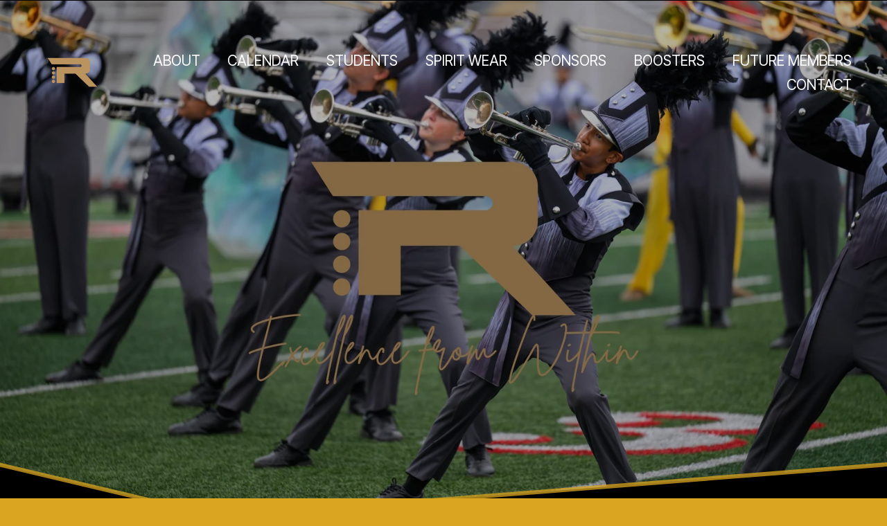

--- FILE ---
content_type: text/html;charset=utf-8
request_url: https://www.rouseband.org/
body_size: 49781
content:
<!doctype html>
<html xmlns:og="http://opengraphprotocol.org/schema/" xmlns:fb="http://www.facebook.com/2008/fbml" lang="en-US"  >
  <head>
    <meta http-equiv="X-UA-Compatible" content="IE=edge,chrome=1">
    <meta name="viewport" content="width=device-width, initial-scale=1">
    <!-- This is Squarespace. --><!-- capybera-cranberry-lzdx -->
<base href="">
<meta charset="utf-8" />
<title>Rouse Band</title>
<meta http-equiv="Accept-CH" content="Sec-CH-UA-Platform-Version, Sec-CH-UA-Model" /><link rel="icon" type="image/x-icon" href="https://images.squarespace-cdn.com/content/v1/663f88ee47694b01603b8482/2077d6fb-829a-4f60-acc8-a63edaa32ce1/favicon.ico?format=100w"/>
<link rel="canonical" href="https://www.rouseband.org"/>
<meta property="og:site_name" content="Rouse Band"/>
<meta property="og:title" content="Rouse Band"/>
<meta property="og:url" content="https://www.rouseband.org"/>
<meta property="og:type" content="website"/>
<meta property="og:image" content="http://static1.squarespace.com/static/663f88ee47694b01603b8482/t/6887b4cab5295627e2b86d04/1753724106468/2025RouseBand_NEWBRANDING_Assets_R+Gold+%281%29.png?format=1500w"/>
<meta property="og:image:width" content="1500"/>
<meta property="og:image:height" content="1499"/>
<meta itemprop="name" content="Rouse Band"/>
<meta itemprop="url" content="https://www.rouseband.org"/>
<meta itemprop="thumbnailUrl" content="http://static1.squarespace.com/static/663f88ee47694b01603b8482/t/6887b4cab5295627e2b86d04/1753724106468/2025RouseBand_NEWBRANDING_Assets_R+Gold+%281%29.png?format=1500w"/>
<link rel="image_src" href="http://static1.squarespace.com/static/663f88ee47694b01603b8482/t/6887b4cab5295627e2b86d04/1753724106468/2025RouseBand_NEWBRANDING_Assets_R+Gold+%281%29.png?format=1500w" />
<meta itemprop="image" content="http://static1.squarespace.com/static/663f88ee47694b01603b8482/t/6887b4cab5295627e2b86d04/1753724106468/2025RouseBand_NEWBRANDING_Assets_R+Gold+%281%29.png?format=1500w"/>
<meta name="twitter:title" content="Rouse Band"/>
<meta name="twitter:image" content="http://static1.squarespace.com/static/663f88ee47694b01603b8482/t/6887b4cab5295627e2b86d04/1753724106468/2025RouseBand_NEWBRANDING_Assets_R+Gold+%281%29.png?format=1500w"/>
<meta name="twitter:url" content="https://www.rouseband.org"/>
<meta name="twitter:card" content="summary"/>
<meta name="description" content="" />
<link rel="preconnect" href="https://images.squarespace-cdn.com">
<link rel="preconnect" href="https://use.typekit.net" crossorigin>
<link rel="preconnect" href="https://p.typekit.net" crossorigin>
<script type="text/javascript" src="//use.typekit.net/ik/[base64].js" async fetchpriority="high" onload="try{Typekit.load();}catch(e){} document.documentElement.classList.remove('wf-loading');"></script>
<script>document.documentElement.classList.add('wf-loading')</script>
<style>@keyframes fonts-loading { 0%, 99% { color: transparent; } } html.wf-loading * { animation: fonts-loading 3s; }</style>
<link rel="preconnect" href="https://fonts.gstatic.com" crossorigin>
<link rel="stylesheet" href="https://fonts.googleapis.com/css2?family=Inter+Tight:ital,wght@0,400;0,500;0,700;1,400;1,700"><script type="text/javascript" crossorigin="anonymous" defer="true" nomodule="nomodule" src="//assets.squarespace.com/@sqs/polyfiller/1.6/legacy.js"></script>
<script type="text/javascript" crossorigin="anonymous" defer="true" src="//assets.squarespace.com/@sqs/polyfiller/1.6/modern.js"></script>
<script type="text/javascript">SQUARESPACE_ROLLUPS = {};</script>
<script>(function(rollups, name) { if (!rollups[name]) { rollups[name] = {}; } rollups[name].js = ["//assets.squarespace.com/universal/scripts-compressed/extract-css-runtime-ef420e3c061cb0bd-min.en-US.js"]; })(SQUARESPACE_ROLLUPS, 'squarespace-extract_css_runtime');</script>
<script crossorigin="anonymous" src="//assets.squarespace.com/universal/scripts-compressed/extract-css-runtime-ef420e3c061cb0bd-min.en-US.js" defer ></script><script>(function(rollups, name) { if (!rollups[name]) { rollups[name] = {}; } rollups[name].js = ["//assets.squarespace.com/universal/scripts-compressed/extract-css-moment-js-vendor-6f2a1f6ec9a41489-min.en-US.js"]; })(SQUARESPACE_ROLLUPS, 'squarespace-extract_css_moment_js_vendor');</script>
<script crossorigin="anonymous" src="//assets.squarespace.com/universal/scripts-compressed/extract-css-moment-js-vendor-6f2a1f6ec9a41489-min.en-US.js" defer ></script><script>(function(rollups, name) { if (!rollups[name]) { rollups[name] = {}; } rollups[name].js = ["//assets.squarespace.com/universal/scripts-compressed/cldr-resource-pack-22ed584d99d9b83d-min.en-US.js"]; })(SQUARESPACE_ROLLUPS, 'squarespace-cldr_resource_pack');</script>
<script crossorigin="anonymous" src="//assets.squarespace.com/universal/scripts-compressed/cldr-resource-pack-22ed584d99d9b83d-min.en-US.js" defer ></script><script>(function(rollups, name) { if (!rollups[name]) { rollups[name] = {}; } rollups[name].js = ["//assets.squarespace.com/universal/scripts-compressed/common-vendors-stable-fbd854d40b0804b7-min.en-US.js"]; })(SQUARESPACE_ROLLUPS, 'squarespace-common_vendors_stable');</script>
<script crossorigin="anonymous" src="//assets.squarespace.com/universal/scripts-compressed/common-vendors-stable-fbd854d40b0804b7-min.en-US.js" defer ></script><script>(function(rollups, name) { if (!rollups[name]) { rollups[name] = {}; } rollups[name].js = ["//assets.squarespace.com/universal/scripts-compressed/common-vendors-7052b75402b03b15-min.en-US.js"]; })(SQUARESPACE_ROLLUPS, 'squarespace-common_vendors');</script>
<script crossorigin="anonymous" src="//assets.squarespace.com/universal/scripts-compressed/common-vendors-7052b75402b03b15-min.en-US.js" defer ></script><script>(function(rollups, name) { if (!rollups[name]) { rollups[name] = {}; } rollups[name].js = ["//assets.squarespace.com/universal/scripts-compressed/common-c385509208952f56-min.en-US.js"]; })(SQUARESPACE_ROLLUPS, 'squarespace-common');</script>
<script crossorigin="anonymous" src="//assets.squarespace.com/universal/scripts-compressed/common-c385509208952f56-min.en-US.js" defer ></script><script>(function(rollups, name) { if (!rollups[name]) { rollups[name] = {}; } rollups[name].js = ["//assets.squarespace.com/universal/scripts-compressed/commerce-d09b24c092c60f5c-min.en-US.js"]; })(SQUARESPACE_ROLLUPS, 'squarespace-commerce');</script>
<script crossorigin="anonymous" src="//assets.squarespace.com/universal/scripts-compressed/commerce-d09b24c092c60f5c-min.en-US.js" defer ></script><script>(function(rollups, name) { if (!rollups[name]) { rollups[name] = {}; } rollups[name].css = ["//assets.squarespace.com/universal/styles-compressed/commerce-b16e90b1fba4d359-min.en-US.css"]; })(SQUARESPACE_ROLLUPS, 'squarespace-commerce');</script>
<link rel="stylesheet" type="text/css" href="//assets.squarespace.com/universal/styles-compressed/commerce-b16e90b1fba4d359-min.en-US.css"><script>(function(rollups, name) { if (!rollups[name]) { rollups[name] = {}; } rollups[name].js = ["//assets.squarespace.com/universal/scripts-compressed/user-account-core-cc552b49e5d31407-min.en-US.js"]; })(SQUARESPACE_ROLLUPS, 'squarespace-user_account_core');</script>
<script crossorigin="anonymous" src="//assets.squarespace.com/universal/scripts-compressed/user-account-core-cc552b49e5d31407-min.en-US.js" defer ></script><script>(function(rollups, name) { if (!rollups[name]) { rollups[name] = {}; } rollups[name].css = ["//assets.squarespace.com/universal/styles-compressed/user-account-core-70c8115da1e1c15c-min.en-US.css"]; })(SQUARESPACE_ROLLUPS, 'squarespace-user_account_core');</script>
<link rel="stylesheet" type="text/css" href="//assets.squarespace.com/universal/styles-compressed/user-account-core-70c8115da1e1c15c-min.en-US.css"><script>(function(rollups, name) { if (!rollups[name]) { rollups[name] = {}; } rollups[name].js = ["//assets.squarespace.com/universal/scripts-compressed/performance-ad9e27deecfccdcd-min.en-US.js"]; })(SQUARESPACE_ROLLUPS, 'squarespace-performance');</script>
<script crossorigin="anonymous" src="//assets.squarespace.com/universal/scripts-compressed/performance-ad9e27deecfccdcd-min.en-US.js" defer ></script><script data-name="static-context">Static = window.Static || {}; Static.SQUARESPACE_CONTEXT = {"betaFeatureFlags":["campaigns_thumbnail_layout","campaigns_discount_section_in_automations","campaigns_import_discounts","form_block_first_last_name_required","commerce-product-forms-rendering","enable_form_submission_trigger","campaigns_new_image_layout_picker","member_areas_feature","marketing_automations","i18n_beta_website_locales","supports_versioned_template_assets","modernized-pdp-m2-enabled","override_block_styles","marketing_landing_page","scripts_defer","contacts_and_campaigns_redesign","nested_categories","new_stacked_index","section-sdk-plp-list-view-atc-button-enabled","campaigns_discount_section_in_blasts","campaigns_merch_state"],"facebookAppId":"314192535267336","facebookApiVersion":"v6.0","rollups":{"squarespace-announcement-bar":{"js":"//assets.squarespace.com/universal/scripts-compressed/announcement-bar-cbedc76c6324797f-min.en-US.js"},"squarespace-audio-player":{"css":"//assets.squarespace.com/universal/styles-compressed/audio-player-b05f5197a871c566-min.en-US.css","js":"//assets.squarespace.com/universal/scripts-compressed/audio-player-da2700baaad04b07-min.en-US.js"},"squarespace-blog-collection-list":{"css":"//assets.squarespace.com/universal/styles-compressed/blog-collection-list-b4046463b72f34e2-min.en-US.css","js":"//assets.squarespace.com/universal/scripts-compressed/blog-collection-list-f78db80fc1cd6fce-min.en-US.js"},"squarespace-calendar-block-renderer":{"css":"//assets.squarespace.com/universal/styles-compressed/calendar-block-renderer-b72d08ba4421f5a0-min.en-US.css","js":"//assets.squarespace.com/universal/scripts-compressed/calendar-block-renderer-867a1d519964ab77-min.en-US.js"},"squarespace-chartjs-helpers":{"css":"//assets.squarespace.com/universal/styles-compressed/chartjs-helpers-96b256171ee039c1-min.en-US.css","js":"//assets.squarespace.com/universal/scripts-compressed/chartjs-helpers-4fd57f343946d08e-min.en-US.js"},"squarespace-comments":{"css":"//assets.squarespace.com/universal/styles-compressed/comments-621cedd89299c26d-min.en-US.css","js":"//assets.squarespace.com/universal/scripts-compressed/comments-cc444fae3fead46c-min.en-US.js"},"squarespace-custom-css-popup":{"css":"//assets.squarespace.com/universal/styles-compressed/custom-css-popup-2521e9fac704ef13-min.en-US.css","js":"//assets.squarespace.com/universal/scripts-compressed/custom-css-popup-a8c3b9321145de8d-min.en-US.js"},"squarespace-dialog":{"css":"//assets.squarespace.com/universal/styles-compressed/dialog-f9093f2d526b94df-min.en-US.css","js":"//assets.squarespace.com/universal/scripts-compressed/dialog-45f2a86bb0fad8dc-min.en-US.js"},"squarespace-events-collection":{"css":"//assets.squarespace.com/universal/styles-compressed/events-collection-b72d08ba4421f5a0-min.en-US.css","js":"//assets.squarespace.com/universal/scripts-compressed/events-collection-14cfd7ddff021d8b-min.en-US.js"},"squarespace-form-rendering-utils":{"js":"//assets.squarespace.com/universal/scripts-compressed/form-rendering-utils-2823e76ff925bfc2-min.en-US.js"},"squarespace-forms":{"css":"//assets.squarespace.com/universal/styles-compressed/forms-0afd3c6ac30bbab1-min.en-US.css","js":"//assets.squarespace.com/universal/scripts-compressed/forms-9b71770e3caa3dc7-min.en-US.js"},"squarespace-gallery-collection-list":{"css":"//assets.squarespace.com/universal/styles-compressed/gallery-collection-list-b4046463b72f34e2-min.en-US.css","js":"//assets.squarespace.com/universal/scripts-compressed/gallery-collection-list-07747667a3187b76-min.en-US.js"},"squarespace-image-zoom":{"css":"//assets.squarespace.com/universal/styles-compressed/image-zoom-b4046463b72f34e2-min.en-US.css","js":"//assets.squarespace.com/universal/scripts-compressed/image-zoom-60c18dc5f8f599ea-min.en-US.js"},"squarespace-pinterest":{"css":"//assets.squarespace.com/universal/styles-compressed/pinterest-b4046463b72f34e2-min.en-US.css","js":"//assets.squarespace.com/universal/scripts-compressed/pinterest-7d6f6ab4e8d3bd3f-min.en-US.js"},"squarespace-popup-overlay":{"css":"//assets.squarespace.com/universal/styles-compressed/popup-overlay-b742b752f5880972-min.en-US.css","js":"//assets.squarespace.com/universal/scripts-compressed/popup-overlay-2b60d0db5b93df47-min.en-US.js"},"squarespace-product-quick-view":{"css":"//assets.squarespace.com/universal/styles-compressed/product-quick-view-9548705e5cf7ee87-min.en-US.css","js":"//assets.squarespace.com/universal/scripts-compressed/product-quick-view-d454d89fb26ae12a-min.en-US.js"},"squarespace-products-collection-item-v2":{"css":"//assets.squarespace.com/universal/styles-compressed/products-collection-item-v2-b4046463b72f34e2-min.en-US.css","js":"//assets.squarespace.com/universal/scripts-compressed/products-collection-item-v2-e3a3f101748fca6e-min.en-US.js"},"squarespace-products-collection-list-v2":{"css":"//assets.squarespace.com/universal/styles-compressed/products-collection-list-v2-b4046463b72f34e2-min.en-US.css","js":"//assets.squarespace.com/universal/scripts-compressed/products-collection-list-v2-eedc544f4cc56af4-min.en-US.js"},"squarespace-search-page":{"css":"//assets.squarespace.com/universal/styles-compressed/search-page-90a67fc09b9b32c6-min.en-US.css","js":"//assets.squarespace.com/universal/scripts-compressed/search-page-e64261438cc72da8-min.en-US.js"},"squarespace-search-preview":{"js":"//assets.squarespace.com/universal/scripts-compressed/search-preview-cd4d6b833e1e7e59-min.en-US.js"},"squarespace-simple-liking":{"css":"//assets.squarespace.com/universal/styles-compressed/simple-liking-701bf8bbc05ec6aa-min.en-US.css","js":"//assets.squarespace.com/universal/scripts-compressed/simple-liking-c63bf8989a1c119a-min.en-US.js"},"squarespace-social-buttons":{"css":"//assets.squarespace.com/universal/styles-compressed/social-buttons-95032e5fa98e47a5-min.en-US.css","js":"//assets.squarespace.com/universal/scripts-compressed/social-buttons-0839ae7d1715ddd3-min.en-US.js"},"squarespace-tourdates":{"css":"//assets.squarespace.com/universal/styles-compressed/tourdates-b4046463b72f34e2-min.en-US.css","js":"//assets.squarespace.com/universal/scripts-compressed/tourdates-3d0769ff3268f527-min.en-US.js"},"squarespace-website-overlays-manager":{"css":"//assets.squarespace.com/universal/styles-compressed/website-overlays-manager-07ea5a4e004e6710-min.en-US.css","js":"//assets.squarespace.com/universal/scripts-compressed/website-overlays-manager-532fc21fb15f0ba1-min.en-US.js"}},"pageType":2,"website":{"id":"663f88ee47694b01603b8482","identifier":"capybera-cranberry-lzdx","websiteType":1,"contentModifiedOn":1759680981414,"cloneable":false,"hasBeenCloneable":false,"siteStatus":{},"language":"en-US","translationLocale":"en-US","formattingLocale":"en-US","timeZone":"America/Chicago","machineTimeZoneOffset":-21600000,"timeZoneOffset":-21600000,"timeZoneAbbr":"CST","siteTitle":"Rouse Band","fullSiteTitle":"Rouse Band","location":{},"logoImageId":"6887b4cab5295627e2b86d04","shareButtonOptions":{"1":true,"4":true,"2":true,"3":true,"7":true,"6":true,"8":true},"logoImageUrl":"//images.squarespace-cdn.com/content/v1/663f88ee47694b01603b8482/2077d6fb-829a-4f60-acc8-a63edaa32ce1/2025RouseBand_NEWBRANDING_Assets_R+Gold+%281%29.png","authenticUrl":"https://www.rouseband.org","internalUrl":"https://capybera-cranberry-lzdx.squarespace.com","baseUrl":"https://www.rouseband.org","primaryDomain":"www.rouseband.org","sslSetting":3,"isHstsEnabled":true,"socialAccounts":[{"serviceId":64,"screenname":"Instagram","addedOn":1715439854334,"profileUrl":"https://www.instagram.com/rousehighschoolband/","iconEnabled":true,"serviceName":"instagram-unauth"},{"serviceId":85,"screenname":"X","addedOn":1715439854337,"profileUrl":"https://x.com/i/flow/login?redirect_after_login=%2Frouseband","iconEnabled":true,"serviceName":"x-formerly-twitter-unauth"},{"serviceId":60,"screenname":"Facebook","addedOn":1715439854341,"profileUrl":"https://www.facebook.com/rouseband","iconEnabled":true,"serviceName":"facebook-unauth"},{"serviceId":69,"screenname":"YouTube","addedOn":1716335139465,"profileUrl":"https://www.youtube.com/@RouseBand","iconEnabled":true,"serviceName":"youtube-unauth"}],"typekitId":"","statsMigrated":false,"imageMetadataProcessingEnabled":false,"screenshotId":"3318c16897e17dccbc241b4f37f664ed65e9fbbae0941c5f261e9c243220d4a5","captchaSettings":{"enabledForDonations":false},"showOwnerLogin":false},"websiteSettings":{"id":"663f88ee47694b01603b8484","websiteId":"663f88ee47694b01603b8482","subjects":[],"country":"US","state":"TX","simpleLikingEnabled":true,"popupOverlaySettings":{"style":1,"enabledPages":[]},"commentLikesAllowed":true,"commentAnonAllowed":true,"commentThreaded":true,"commentApprovalRequired":false,"commentAvatarsOn":true,"commentSortType":2,"commentFlagThreshold":0,"commentFlagsAllowed":true,"commentEnableByDefault":true,"commentDisableAfterDaysDefault":0,"disqusShortname":"","commentsEnabled":false,"businessHours":{},"storeSettings":{"returnPolicy":null,"termsOfService":null,"privacyPolicy":null,"expressCheckout":false,"continueShoppingLinkUrl":"/","useLightCart":false,"showNoteField":false,"shippingCountryDefaultValue":"US","billToShippingDefaultValue":false,"showShippingPhoneNumber":true,"isShippingPhoneRequired":false,"showBillingPhoneNumber":true,"isBillingPhoneRequired":false,"currenciesSupported":["USD","CAD","GBP","AUD","EUR","CHF","NOK","SEK","DKK","NZD","SGD","MXN","HKD","CZK","ILS","MYR","RUB","PHP","PLN","THB","BRL","ARS","COP","IDR","INR","JPY","ZAR"],"defaultCurrency":"USD","selectedCurrency":"USD","measurementStandard":1,"showCustomCheckoutForm":false,"checkoutPageMarketingOptInEnabled":true,"enableMailingListOptInByDefault":false,"sameAsRetailLocation":false,"merchandisingSettings":{"scarcityEnabledOnProductItems":false,"scarcityEnabledOnProductBlocks":false,"scarcityMessageType":"DEFAULT_SCARCITY_MESSAGE","scarcityThreshold":10,"multipleQuantityAllowedForServices":true,"restockNotificationsEnabled":false,"restockNotificationsSuccessText":"","restockNotificationsMailingListSignUpEnabled":false,"relatedProductsEnabled":false,"relatedProductsOrdering":"random","soldOutVariantsDropdownDisabled":false,"productComposerOptedIn":false,"productComposerABTestOptedOut":false,"productReviewsEnabled":false},"minimumOrderSubtotalEnabled":false,"minimumOrderSubtotal":{"currency":"USD","value":"0.00"},"addToCartConfirmationType":2,"isLive":false,"multipleQuantityAllowedForServices":true},"useEscapeKeyToLogin":false,"ssBadgeType":1,"ssBadgePosition":4,"ssBadgeVisibility":1,"ssBadgeDevices":1,"pinterestOverlayOptions":{"mode":"disabled"},"userAccountsSettings":{"loginAllowed":true,"signupAllowed":true}},"cookieSettings":{"isCookieBannerEnabled":false,"isRestrictiveCookiePolicyEnabled":false,"cookieBannerText":"","cookieBannerTheme":"","cookieBannerVariant":"","cookieBannerPosition":"","cookieBannerCtaVariant":"","cookieBannerCtaText":"","cookieBannerAcceptType":"OPT_IN","cookieBannerOptOutCtaText":"","cookieBannerHasOptOut":false,"cookieBannerHasManageCookies":true,"cookieBannerManageCookiesLabel":"","cookieBannerSavedPreferencesText":"","cookieBannerSavedPreferencesLayout":"PILL"},"websiteCloneable":false,"collection":{"title":"Home","id":"663f88f5b754f8080d769ff1","fullUrl":"/","type":10,"permissionType":1},"subscribed":false,"appDomain":"squarespace.com","templateTweakable":true,"tweakJSON":{"form-use-theme-colors":"true","header-logo-height":"107px","header-mobile-logo-max-height":"54px","header-vert-padding":"4vw","header-width":"Full","maxPageWidth":"1400px","mobile-header-vert-padding":"6.1vw","pagePadding":"4vw","tweak-blog-alternating-side-by-side-image-aspect-ratio":"1:1 Square","tweak-blog-alternating-side-by-side-image-spacing":"6%","tweak-blog-alternating-side-by-side-meta-spacing":"20px","tweak-blog-alternating-side-by-side-primary-meta":"Categories","tweak-blog-alternating-side-by-side-read-more-spacing":"20px","tweak-blog-alternating-side-by-side-secondary-meta":"Date","tweak-blog-basic-grid-columns":"3","tweak-blog-basic-grid-image-aspect-ratio":"3:2 Standard","tweak-blog-basic-grid-image-spacing":"35px","tweak-blog-basic-grid-meta-spacing":"25px","tweak-blog-basic-grid-primary-meta":"Categories","tweak-blog-basic-grid-read-more-spacing":"20px","tweak-blog-basic-grid-secondary-meta":"Date","tweak-blog-item-custom-width":"50","tweak-blog-item-show-author-profile":"false","tweak-blog-item-width":"Medium","tweak-blog-masonry-columns":"2","tweak-blog-masonry-horizontal-spacing":"30px","tweak-blog-masonry-image-spacing":"20px","tweak-blog-masonry-meta-spacing":"20px","tweak-blog-masonry-primary-meta":"Categories","tweak-blog-masonry-read-more-spacing":"20px","tweak-blog-masonry-secondary-meta":"Date","tweak-blog-masonry-vertical-spacing":"30px","tweak-blog-side-by-side-image-aspect-ratio":"1:1 Square","tweak-blog-side-by-side-image-spacing":"6%","tweak-blog-side-by-side-meta-spacing":"20px","tweak-blog-side-by-side-primary-meta":"Categories","tweak-blog-side-by-side-read-more-spacing":"20px","tweak-blog-side-by-side-secondary-meta":"Date","tweak-blog-single-column-image-spacing":"50px","tweak-blog-single-column-meta-spacing":"30px","tweak-blog-single-column-primary-meta":"Categories","tweak-blog-single-column-read-more-spacing":"15px","tweak-blog-single-column-secondary-meta":"Date","tweak-events-stacked-show-thumbnails":"true","tweak-events-stacked-thumbnail-size":"3:2 Standard","tweak-fixed-header":"true","tweak-fixed-header-style":"Basic","tweak-global-animations-animation-curve":"ease","tweak-global-animations-animation-delay":"0.1s","tweak-global-animations-animation-duration":"0.1s","tweak-global-animations-animation-style":"fade","tweak-global-animations-animation-type":"none","tweak-global-animations-complexity-level":"detailed","tweak-global-animations-enabled":"false","tweak-portfolio-grid-basic-custom-height":"10","tweak-portfolio-grid-overlay-custom-height":"50","tweak-portfolio-hover-follow-acceleration":"10%","tweak-portfolio-hover-follow-animation-duration":"Fast","tweak-portfolio-hover-follow-animation-type":"Fade","tweak-portfolio-hover-follow-delimiter":"Bullet","tweak-portfolio-hover-follow-front":"false","tweak-portfolio-hover-follow-layout":"Inline","tweak-portfolio-hover-follow-size":"50","tweak-portfolio-hover-follow-text-spacing-x":"1.5","tweak-portfolio-hover-follow-text-spacing-y":"1.5","tweak-portfolio-hover-static-animation-duration":"Fast","tweak-portfolio-hover-static-animation-type":"Fade","tweak-portfolio-hover-static-delimiter":"Hyphen","tweak-portfolio-hover-static-front":"true","tweak-portfolio-hover-static-layout":"Inline","tweak-portfolio-hover-static-size":"50","tweak-portfolio-hover-static-text-spacing-x":"1.5","tweak-portfolio-hover-static-text-spacing-y":"1.5","tweak-portfolio-index-background-animation-duration":"Medium","tweak-portfolio-index-background-animation-type":"Fade","tweak-portfolio-index-background-custom-height":"50","tweak-portfolio-index-background-delimiter":"None","tweak-portfolio-index-background-height":"Large","tweak-portfolio-index-background-horizontal-alignment":"Center","tweak-portfolio-index-background-link-format":"Stacked","tweak-portfolio-index-background-persist":"false","tweak-portfolio-index-background-vertical-alignment":"Middle","tweak-portfolio-index-background-width":"Full","tweak-product-basic-item-click-action":"None","tweak-product-basic-item-gallery-aspect-ratio":"3:4 Three-Four (Vertical)","tweak-product-basic-item-gallery-design":"Slideshow","tweak-product-basic-item-gallery-width":"50%","tweak-product-basic-item-hover-action":"None","tweak-product-basic-item-image-spacing":"2vw","tweak-product-basic-item-image-zoom-factor":"2","tweak-product-basic-item-product-variant-display":"Dropdown","tweak-product-basic-item-thumbnail-placement":"Side","tweak-product-basic-item-variant-picker-layout":"Dropdowns","tweak-products-add-to-cart-button":"false","tweak-products-columns":"2","tweak-products-gutter-column":"2vw","tweak-products-gutter-row":"5vw","tweak-products-header-text-alignment":"Middle","tweak-products-image-aspect-ratio":"1:1 Square","tweak-products-image-text-spacing":"1.5vw","tweak-products-mobile-columns":"1","tweak-products-text-alignment":"Left","tweak-products-width":"Full","tweak-transparent-header":"true"},"templateId":"5c5a519771c10ba3470d8101","templateVersion":"7.1","pageFeatures":[1,2,4],"gmRenderKey":"QUl6YVN5Q0JUUk9xNkx1dkZfSUUxcjQ2LVQ0QWVUU1YtMGQ3bXk4","templateScriptsRootUrl":"https://static1.squarespace.com/static/vta/5c5a519771c10ba3470d8101/scripts/","impersonatedSession":false,"tzData":{"zones":[[-360,"US","C%sT",null]],"rules":{"US":[[1967,2006,null,"Oct","lastSun","2:00","0","S"],[1987,2006,null,"Apr","Sun>=1","2:00","1:00","D"],[2007,"max",null,"Mar","Sun>=8","2:00","1:00","D"],[2007,"max",null,"Nov","Sun>=1","2:00","0","S"]]}},"showAnnouncementBar":false,"recaptchaEnterpriseContext":{"recaptchaEnterpriseSiteKey":"6LdDFQwjAAAAAPigEvvPgEVbb7QBm-TkVJdDTlAv"},"i18nContext":{"timeZoneData":{"id":"America/Chicago","name":"Central Time"}},"env":"PRODUCTION","visitorFormContext":{"formFieldFormats":{"initialPhoneFormat":{"id":0,"type":"PHONE_NUMBER","country":"US","labelLocale":"en-US","fields":[{"type":"SEPARATOR","label":"(","identifier":"LeftParen","length":0,"required":false,"metadata":{}},{"type":"FIELD","label":"1","identifier":"1","length":3,"required":false,"metadata":{}},{"type":"SEPARATOR","label":")","identifier":"RightParen","length":0,"required":false,"metadata":{}},{"type":"SEPARATOR","label":" ","identifier":"Space","length":0,"required":false,"metadata":{}},{"type":"FIELD","label":"2","identifier":"2","length":3,"required":false,"metadata":{}},{"type":"SEPARATOR","label":"-","identifier":"Dash","length":0,"required":false,"metadata":{}},{"type":"FIELD","label":"3","identifier":"3","length":14,"required":false,"metadata":{}}]},"initialNameOrder":"GIVEN_FIRST","initialAddressFormat":{"id":0,"type":"ADDRESS","country":"US","labelLocale":"en","fields":[{"type":"FIELD","label":"Address Line 1","identifier":"Line1","length":0,"required":true,"metadata":{"autocomplete":"address-line1"}},{"type":"SEPARATOR","label":"\n","identifier":"Newline","length":0,"required":false,"metadata":{}},{"type":"FIELD","label":"Address Line 2","identifier":"Line2","length":0,"required":false,"metadata":{"autocomplete":"address-line2"}},{"type":"SEPARATOR","label":"\n","identifier":"Newline","length":0,"required":false,"metadata":{}},{"type":"FIELD","label":"City","identifier":"City","length":0,"required":true,"metadata":{"autocomplete":"address-level2"}},{"type":"SEPARATOR","label":",","identifier":"Comma","length":0,"required":false,"metadata":{}},{"type":"SEPARATOR","label":" ","identifier":"Space","length":0,"required":false,"metadata":{}},{"type":"FIELD","label":"State","identifier":"State","length":0,"required":true,"metadata":{"autocomplete":"address-level1"}},{"type":"SEPARATOR","label":" ","identifier":"Space","length":0,"required":false,"metadata":{}},{"type":"FIELD","label":"ZIP Code","identifier":"Zip","length":0,"required":true,"metadata":{"autocomplete":"postal-code"}}]},"countries":[{"name":"Afghanistan","code":"AF","phoneCode":"+93"},{"name":"\u00C5land Islands","code":"AX","phoneCode":"+358"},{"name":"Albania","code":"AL","phoneCode":"+355"},{"name":"Algeria","code":"DZ","phoneCode":"+213"},{"name":"American Samoa","code":"AS","phoneCode":"+1"},{"name":"Andorra","code":"AD","phoneCode":"+376"},{"name":"Angola","code":"AO","phoneCode":"+244"},{"name":"Anguilla","code":"AI","phoneCode":"+1"},{"name":"Antigua & Barbuda","code":"AG","phoneCode":"+1"},{"name":"Argentina","code":"AR","phoneCode":"+54"},{"name":"Armenia","code":"AM","phoneCode":"+374"},{"name":"Aruba","code":"AW","phoneCode":"+297"},{"name":"Ascension Island","code":"AC","phoneCode":"+247"},{"name":"Australia","code":"AU","phoneCode":"+61"},{"name":"Austria","code":"AT","phoneCode":"+43"},{"name":"Azerbaijan","code":"AZ","phoneCode":"+994"},{"name":"Bahamas","code":"BS","phoneCode":"+1"},{"name":"Bahrain","code":"BH","phoneCode":"+973"},{"name":"Bangladesh","code":"BD","phoneCode":"+880"},{"name":"Barbados","code":"BB","phoneCode":"+1"},{"name":"Belarus","code":"BY","phoneCode":"+375"},{"name":"Belgium","code":"BE","phoneCode":"+32"},{"name":"Belize","code":"BZ","phoneCode":"+501"},{"name":"Benin","code":"BJ","phoneCode":"+229"},{"name":"Bermuda","code":"BM","phoneCode":"+1"},{"name":"Bhutan","code":"BT","phoneCode":"+975"},{"name":"Bolivia","code":"BO","phoneCode":"+591"},{"name":"Bosnia & Herzegovina","code":"BA","phoneCode":"+387"},{"name":"Botswana","code":"BW","phoneCode":"+267"},{"name":"Brazil","code":"BR","phoneCode":"+55"},{"name":"British Indian Ocean Territory","code":"IO","phoneCode":"+246"},{"name":"British Virgin Islands","code":"VG","phoneCode":"+1"},{"name":"Brunei","code":"BN","phoneCode":"+673"},{"name":"Bulgaria","code":"BG","phoneCode":"+359"},{"name":"Burkina Faso","code":"BF","phoneCode":"+226"},{"name":"Burundi","code":"BI","phoneCode":"+257"},{"name":"Cambodia","code":"KH","phoneCode":"+855"},{"name":"Cameroon","code":"CM","phoneCode":"+237"},{"name":"Canada","code":"CA","phoneCode":"+1"},{"name":"Cape Verde","code":"CV","phoneCode":"+238"},{"name":"Caribbean Netherlands","code":"BQ","phoneCode":"+599"},{"name":"Cayman Islands","code":"KY","phoneCode":"+1"},{"name":"Central African Republic","code":"CF","phoneCode":"+236"},{"name":"Chad","code":"TD","phoneCode":"+235"},{"name":"Chile","code":"CL","phoneCode":"+56"},{"name":"China","code":"CN","phoneCode":"+86"},{"name":"Christmas Island","code":"CX","phoneCode":"+61"},{"name":"Cocos (Keeling) Islands","code":"CC","phoneCode":"+61"},{"name":"Colombia","code":"CO","phoneCode":"+57"},{"name":"Comoros","code":"KM","phoneCode":"+269"},{"name":"Congo - Brazzaville","code":"CG","phoneCode":"+242"},{"name":"Congo - Kinshasa","code":"CD","phoneCode":"+243"},{"name":"Cook Islands","code":"CK","phoneCode":"+682"},{"name":"Costa Rica","code":"CR","phoneCode":"+506"},{"name":"C\u00F4te d\u2019Ivoire","code":"CI","phoneCode":"+225"},{"name":"Croatia","code":"HR","phoneCode":"+385"},{"name":"Cuba","code":"CU","phoneCode":"+53"},{"name":"Cura\u00E7ao","code":"CW","phoneCode":"+599"},{"name":"Cyprus","code":"CY","phoneCode":"+357"},{"name":"Czechia","code":"CZ","phoneCode":"+420"},{"name":"Denmark","code":"DK","phoneCode":"+45"},{"name":"Djibouti","code":"DJ","phoneCode":"+253"},{"name":"Dominica","code":"DM","phoneCode":"+1"},{"name":"Dominican Republic","code":"DO","phoneCode":"+1"},{"name":"Ecuador","code":"EC","phoneCode":"+593"},{"name":"Egypt","code":"EG","phoneCode":"+20"},{"name":"El Salvador","code":"SV","phoneCode":"+503"},{"name":"Equatorial Guinea","code":"GQ","phoneCode":"+240"},{"name":"Eritrea","code":"ER","phoneCode":"+291"},{"name":"Estonia","code":"EE","phoneCode":"+372"},{"name":"Eswatini","code":"SZ","phoneCode":"+268"},{"name":"Ethiopia","code":"ET","phoneCode":"+251"},{"name":"Falkland Islands","code":"FK","phoneCode":"+500"},{"name":"Faroe Islands","code":"FO","phoneCode":"+298"},{"name":"Fiji","code":"FJ","phoneCode":"+679"},{"name":"Finland","code":"FI","phoneCode":"+358"},{"name":"France","code":"FR","phoneCode":"+33"},{"name":"French Guiana","code":"GF","phoneCode":"+594"},{"name":"French Polynesia","code":"PF","phoneCode":"+689"},{"name":"Gabon","code":"GA","phoneCode":"+241"},{"name":"Gambia","code":"GM","phoneCode":"+220"},{"name":"Georgia","code":"GE","phoneCode":"+995"},{"name":"Germany","code":"DE","phoneCode":"+49"},{"name":"Ghana","code":"GH","phoneCode":"+233"},{"name":"Gibraltar","code":"GI","phoneCode":"+350"},{"name":"Greece","code":"GR","phoneCode":"+30"},{"name":"Greenland","code":"GL","phoneCode":"+299"},{"name":"Grenada","code":"GD","phoneCode":"+1"},{"name":"Guadeloupe","code":"GP","phoneCode":"+590"},{"name":"Guam","code":"GU","phoneCode":"+1"},{"name":"Guatemala","code":"GT","phoneCode":"+502"},{"name":"Guernsey","code":"GG","phoneCode":"+44"},{"name":"Guinea","code":"GN","phoneCode":"+224"},{"name":"Guinea-Bissau","code":"GW","phoneCode":"+245"},{"name":"Guyana","code":"GY","phoneCode":"+592"},{"name":"Haiti","code":"HT","phoneCode":"+509"},{"name":"Honduras","code":"HN","phoneCode":"+504"},{"name":"Hong Kong SAR China","code":"HK","phoneCode":"+852"},{"name":"Hungary","code":"HU","phoneCode":"+36"},{"name":"Iceland","code":"IS","phoneCode":"+354"},{"name":"India","code":"IN","phoneCode":"+91"},{"name":"Indonesia","code":"ID","phoneCode":"+62"},{"name":"Iran","code":"IR","phoneCode":"+98"},{"name":"Iraq","code":"IQ","phoneCode":"+964"},{"name":"Ireland","code":"IE","phoneCode":"+353"},{"name":"Isle of Man","code":"IM","phoneCode":"+44"},{"name":"Israel","code":"IL","phoneCode":"+972"},{"name":"Italy","code":"IT","phoneCode":"+39"},{"name":"Jamaica","code":"JM","phoneCode":"+1"},{"name":"Japan","code":"JP","phoneCode":"+81"},{"name":"Jersey","code":"JE","phoneCode":"+44"},{"name":"Jordan","code":"JO","phoneCode":"+962"},{"name":"Kazakhstan","code":"KZ","phoneCode":"+7"},{"name":"Kenya","code":"KE","phoneCode":"+254"},{"name":"Kiribati","code":"KI","phoneCode":"+686"},{"name":"Kosovo","code":"XK","phoneCode":"+383"},{"name":"Kuwait","code":"KW","phoneCode":"+965"},{"name":"Kyrgyzstan","code":"KG","phoneCode":"+996"},{"name":"Laos","code":"LA","phoneCode":"+856"},{"name":"Latvia","code":"LV","phoneCode":"+371"},{"name":"Lebanon","code":"LB","phoneCode":"+961"},{"name":"Lesotho","code":"LS","phoneCode":"+266"},{"name":"Liberia","code":"LR","phoneCode":"+231"},{"name":"Libya","code":"LY","phoneCode":"+218"},{"name":"Liechtenstein","code":"LI","phoneCode":"+423"},{"name":"Lithuania","code":"LT","phoneCode":"+370"},{"name":"Luxembourg","code":"LU","phoneCode":"+352"},{"name":"Macao SAR China","code":"MO","phoneCode":"+853"},{"name":"Madagascar","code":"MG","phoneCode":"+261"},{"name":"Malawi","code":"MW","phoneCode":"+265"},{"name":"Malaysia","code":"MY","phoneCode":"+60"},{"name":"Maldives","code":"MV","phoneCode":"+960"},{"name":"Mali","code":"ML","phoneCode":"+223"},{"name":"Malta","code":"MT","phoneCode":"+356"},{"name":"Marshall Islands","code":"MH","phoneCode":"+692"},{"name":"Martinique","code":"MQ","phoneCode":"+596"},{"name":"Mauritania","code":"MR","phoneCode":"+222"},{"name":"Mauritius","code":"MU","phoneCode":"+230"},{"name":"Mayotte","code":"YT","phoneCode":"+262"},{"name":"Mexico","code":"MX","phoneCode":"+52"},{"name":"Micronesia","code":"FM","phoneCode":"+691"},{"name":"Moldova","code":"MD","phoneCode":"+373"},{"name":"Monaco","code":"MC","phoneCode":"+377"},{"name":"Mongolia","code":"MN","phoneCode":"+976"},{"name":"Montenegro","code":"ME","phoneCode":"+382"},{"name":"Montserrat","code":"MS","phoneCode":"+1"},{"name":"Morocco","code":"MA","phoneCode":"+212"},{"name":"Mozambique","code":"MZ","phoneCode":"+258"},{"name":"Myanmar (Burma)","code":"MM","phoneCode":"+95"},{"name":"Namibia","code":"NA","phoneCode":"+264"},{"name":"Nauru","code":"NR","phoneCode":"+674"},{"name":"Nepal","code":"NP","phoneCode":"+977"},{"name":"Netherlands","code":"NL","phoneCode":"+31"},{"name":"New Caledonia","code":"NC","phoneCode":"+687"},{"name":"New Zealand","code":"NZ","phoneCode":"+64"},{"name":"Nicaragua","code":"NI","phoneCode":"+505"},{"name":"Niger","code":"NE","phoneCode":"+227"},{"name":"Nigeria","code":"NG","phoneCode":"+234"},{"name":"Niue","code":"NU","phoneCode":"+683"},{"name":"Norfolk Island","code":"NF","phoneCode":"+672"},{"name":"Northern Mariana Islands","code":"MP","phoneCode":"+1"},{"name":"North Korea","code":"KP","phoneCode":"+850"},{"name":"North Macedonia","code":"MK","phoneCode":"+389"},{"name":"Norway","code":"NO","phoneCode":"+47"},{"name":"Oman","code":"OM","phoneCode":"+968"},{"name":"Pakistan","code":"PK","phoneCode":"+92"},{"name":"Palau","code":"PW","phoneCode":"+680"},{"name":"Palestinian Territories","code":"PS","phoneCode":"+970"},{"name":"Panama","code":"PA","phoneCode":"+507"},{"name":"Papua New Guinea","code":"PG","phoneCode":"+675"},{"name":"Paraguay","code":"PY","phoneCode":"+595"},{"name":"Peru","code":"PE","phoneCode":"+51"},{"name":"Philippines","code":"PH","phoneCode":"+63"},{"name":"Poland","code":"PL","phoneCode":"+48"},{"name":"Portugal","code":"PT","phoneCode":"+351"},{"name":"Puerto Rico","code":"PR","phoneCode":"+1"},{"name":"Qatar","code":"QA","phoneCode":"+974"},{"name":"R\u00E9union","code":"RE","phoneCode":"+262"},{"name":"Romania","code":"RO","phoneCode":"+40"},{"name":"Russia","code":"RU","phoneCode":"+7"},{"name":"Rwanda","code":"RW","phoneCode":"+250"},{"name":"Samoa","code":"WS","phoneCode":"+685"},{"name":"San Marino","code":"SM","phoneCode":"+378"},{"name":"S\u00E3o Tom\u00E9 & Pr\u00EDncipe","code":"ST","phoneCode":"+239"},{"name":"Saudi Arabia","code":"SA","phoneCode":"+966"},{"name":"Senegal","code":"SN","phoneCode":"+221"},{"name":"Serbia","code":"RS","phoneCode":"+381"},{"name":"Seychelles","code":"SC","phoneCode":"+248"},{"name":"Sierra Leone","code":"SL","phoneCode":"+232"},{"name":"Singapore","code":"SG","phoneCode":"+65"},{"name":"Sint Maarten","code":"SX","phoneCode":"+1"},{"name":"Slovakia","code":"SK","phoneCode":"+421"},{"name":"Slovenia","code":"SI","phoneCode":"+386"},{"name":"Solomon Islands","code":"SB","phoneCode":"+677"},{"name":"Somalia","code":"SO","phoneCode":"+252"},{"name":"South Africa","code":"ZA","phoneCode":"+27"},{"name":"South Korea","code":"KR","phoneCode":"+82"},{"name":"South Sudan","code":"SS","phoneCode":"+211"},{"name":"Spain","code":"ES","phoneCode":"+34"},{"name":"Sri Lanka","code":"LK","phoneCode":"+94"},{"name":"St. Barth\u00E9lemy","code":"BL","phoneCode":"+590"},{"name":"St. Helena","code":"SH","phoneCode":"+290"},{"name":"St. Kitts & Nevis","code":"KN","phoneCode":"+1"},{"name":"St. Lucia","code":"LC","phoneCode":"+1"},{"name":"St. Martin","code":"MF","phoneCode":"+590"},{"name":"St. Pierre & Miquelon","code":"PM","phoneCode":"+508"},{"name":"St. Vincent & Grenadines","code":"VC","phoneCode":"+1"},{"name":"Sudan","code":"SD","phoneCode":"+249"},{"name":"Suriname","code":"SR","phoneCode":"+597"},{"name":"Svalbard & Jan Mayen","code":"SJ","phoneCode":"+47"},{"name":"Sweden","code":"SE","phoneCode":"+46"},{"name":"Switzerland","code":"CH","phoneCode":"+41"},{"name":"Syria","code":"SY","phoneCode":"+963"},{"name":"Taiwan","code":"TW","phoneCode":"+886"},{"name":"Tajikistan","code":"TJ","phoneCode":"+992"},{"name":"Tanzania","code":"TZ","phoneCode":"+255"},{"name":"Thailand","code":"TH","phoneCode":"+66"},{"name":"Timor-Leste","code":"TL","phoneCode":"+670"},{"name":"Togo","code":"TG","phoneCode":"+228"},{"name":"Tokelau","code":"TK","phoneCode":"+690"},{"name":"Tonga","code":"TO","phoneCode":"+676"},{"name":"Trinidad & Tobago","code":"TT","phoneCode":"+1"},{"name":"Tristan da Cunha","code":"TA","phoneCode":"+290"},{"name":"Tunisia","code":"TN","phoneCode":"+216"},{"name":"T\u00FCrkiye","code":"TR","phoneCode":"+90"},{"name":"Turkmenistan","code":"TM","phoneCode":"+993"},{"name":"Turks & Caicos Islands","code":"TC","phoneCode":"+1"},{"name":"Tuvalu","code":"TV","phoneCode":"+688"},{"name":"U.S. Virgin Islands","code":"VI","phoneCode":"+1"},{"name":"Uganda","code":"UG","phoneCode":"+256"},{"name":"Ukraine","code":"UA","phoneCode":"+380"},{"name":"United Arab Emirates","code":"AE","phoneCode":"+971"},{"name":"United Kingdom","code":"GB","phoneCode":"+44"},{"name":"United States","code":"US","phoneCode":"+1"},{"name":"Uruguay","code":"UY","phoneCode":"+598"},{"name":"Uzbekistan","code":"UZ","phoneCode":"+998"},{"name":"Vanuatu","code":"VU","phoneCode":"+678"},{"name":"Vatican City","code":"VA","phoneCode":"+39"},{"name":"Venezuela","code":"VE","phoneCode":"+58"},{"name":"Vietnam","code":"VN","phoneCode":"+84"},{"name":"Wallis & Futuna","code":"WF","phoneCode":"+681"},{"name":"Western Sahara","code":"EH","phoneCode":"+212"},{"name":"Yemen","code":"YE","phoneCode":"+967"},{"name":"Zambia","code":"ZM","phoneCode":"+260"},{"name":"Zimbabwe","code":"ZW","phoneCode":"+263"}]},"localizedStrings":{"validation":{"noValidSelection":"A valid selection must be made.","invalidUrl":"Must be a valid URL.","stringTooLong":"Value should have a length no longer than {0}.","containsInvalidKey":"{0} contains an invalid key.","invalidTwitterUsername":"Must be a valid Twitter username.","valueOutsideRange":"Value must be in the range {0} to {1}.","invalidPassword":"Passwords should not contain whitespace.","missingRequiredSubfields":"{0} is missing required subfields: {1}","invalidCurrency":"Currency value should be formatted like 1234 or 123.99.","invalidMapSize":"Value should contain exactly {0} elements.","subfieldsRequired":"All fields in {0} are required.","formSubmissionFailed":"Form submission failed. Review the following information: {0}.","invalidCountryCode":"Country code should have an optional plus and up to 4 digits.","invalidDate":"This is not a real date.","required":"{0} is required.","invalidStringLength":"Value should be {0} characters long.","invalidEmail":"Email addresses should follow the format user@domain.com.","invalidListLength":"Value should be {0} elements long.","allEmpty":"Please fill out at least one form field.","missingRequiredQuestion":"Missing a required question.","invalidQuestion":"Contained an invalid question.","captchaFailure":"Captcha validation failed. Please try again.","stringTooShort":"Value should have a length of at least {0}.","invalid":"{0} is not valid.","formErrors":"Form Errors","containsInvalidValue":"{0} contains an invalid value.","invalidUnsignedNumber":"Numbers must contain only digits and no other characters.","invalidName":"Valid names contain only letters, numbers, spaces, ', or - characters."},"submit":"Submit","status":{"title":"{@} Block","learnMore":"Learn more"},"name":{"firstName":"First Name","lastName":"Last Name"},"lightbox":{"openForm":"Open Form"},"likert":{"agree":"Agree","stronglyDisagree":"Strongly Disagree","disagree":"Disagree","stronglyAgree":"Strongly Agree","neutral":"Neutral"},"time":{"am":"AM","second":"Second","pm":"PM","minute":"Minute","amPm":"AM/PM","hour":"Hour"},"notFound":"Form not found.","date":{"yyyy":"YYYY","year":"Year","mm":"MM","day":"Day","month":"Month","dd":"DD"},"phone":{"country":"Country","number":"Number","prefix":"Prefix","areaCode":"Area Code","line":"Line"},"submitError":"Unable to submit form. Please try again later.","address":{"stateProvince":"State/Province","country":"Country","zipPostalCode":"Zip/Postal Code","address2":"Address 2","address1":"Address 1","city":"City"},"email":{"signUp":"Sign up for news and updates"},"cannotSubmitDemoForm":"This is a demo form and cannot be submitted.","required":"(required)","invalidData":"Invalid form data."}}};</script><link rel="stylesheet" type="text/css" href="https://definitions.sqspcdn.com/website-component-definition/static-assets/website.components.button/668afe2c-fc1a-4ceb-9914-0a68dd05ac47_264/website.components.button.styles.css"/><script defer src="https://definitions.sqspcdn.com/website-component-definition/static-assets/website.components.button/668afe2c-fc1a-4ceb-9914-0a68dd05ac47_264/8830.js"></script><script defer src="https://definitions.sqspcdn.com/website-component-definition/static-assets/website.components.button/668afe2c-fc1a-4ceb-9914-0a68dd05ac47_264/block-animation-preview-manager.js"></script><script defer src="https://definitions.sqspcdn.com/website-component-definition/static-assets/website.components.button/668afe2c-fc1a-4ceb-9914-0a68dd05ac47_264/website.components.button.visitor.js"></script><script defer src="https://definitions.sqspcdn.com/website-component-definition/static-assets/website.components.button/668afe2c-fc1a-4ceb-9914-0a68dd05ac47_264/3196.js"></script><script defer src="https://definitions.sqspcdn.com/website-component-definition/static-assets/website.components.button/668afe2c-fc1a-4ceb-9914-0a68dd05ac47_264/trigger-animation-runtime.js"></script><script type="application/ld+json">{"url":"https://www.rouseband.org","name":"Rouse Band","image":"//images.squarespace-cdn.com/content/v1/663f88ee47694b01603b8482/2077d6fb-829a-4f60-acc8-a63edaa32ce1/2025RouseBand_NEWBRANDING_Assets_R+Gold+%281%29.png","@context":"http://schema.org","@type":"WebSite"}</script><script type="application/ld+json">{"address":"","image":"https://static1.squarespace.com/static/663f88ee47694b01603b8482/t/6887b4cab5295627e2b86d04/1759680981414/","openingHours":"","@context":"http://schema.org","@type":"LocalBusiness"}</script><link rel="stylesheet" type="text/css" href="https://static1.squarespace.com/static/versioned-site-css/663f88ee47694b01603b8482/44/5c5a519771c10ba3470d8101/663f88ee47694b01603b8489/1725/site.css"/><script>Static.COOKIE_BANNER_CAPABLE = true;</script>
<!-- End of Squarespace Headers -->
    <link rel="stylesheet" type="text/css" href="https://static1.squarespace.com/static/vta/5c5a519771c10ba3470d8101/versioned-assets/1768595569976-GIM0I0AMFTDJKAEMTYNX/static.css">
  </head>

  <body
    id="collection-663f88f5b754f8080d769ff1"
    class="
      form-use-theme-colors form-field-style-outline form-field-shape-square form-field-border-bottom form-field-checkbox-type-button form-field-checkbox-fill-outline form-field-checkbox-color-inverted form-field-checkbox-shape-square form-field-checkbox-layout-fit form-field-radio-type-button form-field-radio-fill-outline form-field-radio-color-inverted form-field-radio-shape-square form-field-radio-layout-fit form-field-survey-fill-outline form-field-survey-color-inverted form-field-survey-shape-square form-field-hover-focus-opacity form-submit-button-style-bar tweak-portfolio-grid-overlay-width-inset tweak-portfolio-grid-overlay-height-small tweak-portfolio-grid-overlay-image-aspect-ratio-11-square tweak-portfolio-grid-overlay-text-placement-center tweak-portfolio-grid-overlay-show-text-after-hover image-block-poster-text-alignment-left image-block-card-content-position-center image-block-card-text-alignment-left image-block-overlap-content-position-center image-block-overlap-text-alignment-left image-block-collage-content-position-center image-block-collage-text-alignment-left image-block-stack-text-alignment-left tweak-blog-single-column-width-full tweak-blog-single-column-text-alignment-left tweak-blog-single-column-image-placement-above tweak-blog-single-column-delimiter-bullet tweak-blog-single-column-read-more-style-show tweak-blog-single-column-primary-meta-categories tweak-blog-single-column-secondary-meta-date tweak-blog-single-column-meta-position-top tweak-blog-single-column-content-full-post tweak-blog-item-width-medium tweak-blog-item-text-alignment-left tweak-blog-item-meta-position-above-title tweak-blog-item-show-categories tweak-blog-item-show-date   tweak-blog-item-delimiter-bullet primary-button-style-outline primary-button-shape-square secondary-button-style-outline secondary-button-shape-square tertiary-button-style-outline tertiary-button-shape-underline tweak-events-stacked-width-full tweak-events-stacked-height-large  tweak-events-stacked-show-thumbnails tweak-events-stacked-thumbnail-size-32-standard tweak-events-stacked-date-style-with-text tweak-events-stacked-show-time tweak-events-stacked-show-location  tweak-events-stacked-show-excerpt  tweak-blog-basic-grid-width-inset tweak-blog-basic-grid-image-aspect-ratio-32-standard tweak-blog-basic-grid-text-alignment-center tweak-blog-basic-grid-delimiter-bullet tweak-blog-basic-grid-image-placement-above tweak-blog-basic-grid-read-more-style-show tweak-blog-basic-grid-primary-meta-categories tweak-blog-basic-grid-secondary-meta-date tweak-blog-basic-grid-excerpt-show header-overlay-alignment-center tweak-portfolio-index-background-link-format-stacked tweak-portfolio-index-background-width-full tweak-portfolio-index-background-height-large  tweak-portfolio-index-background-vertical-alignment-middle tweak-portfolio-index-background-horizontal-alignment-center tweak-portfolio-index-background-delimiter-none tweak-portfolio-index-background-animation-type-fade tweak-portfolio-index-background-animation-duration-medium tweak-portfolio-hover-follow-layout-inline  tweak-portfolio-hover-follow-delimiter-bullet tweak-portfolio-hover-follow-animation-type-fade tweak-portfolio-hover-follow-animation-duration-fast tweak-portfolio-hover-static-layout-inline tweak-portfolio-hover-static-front tweak-portfolio-hover-static-delimiter-hyphen tweak-portfolio-hover-static-animation-type-fade tweak-portfolio-hover-static-animation-duration-fast tweak-blog-alternating-side-by-side-width-full tweak-blog-alternating-side-by-side-image-aspect-ratio-11-square tweak-blog-alternating-side-by-side-text-alignment-left tweak-blog-alternating-side-by-side-read-more-style-show tweak-blog-alternating-side-by-side-image-text-alignment-middle tweak-blog-alternating-side-by-side-delimiter-bullet tweak-blog-alternating-side-by-side-meta-position-top tweak-blog-alternating-side-by-side-primary-meta-categories tweak-blog-alternating-side-by-side-secondary-meta-date tweak-blog-alternating-side-by-side-excerpt-show  tweak-global-animations-complexity-level-detailed tweak-global-animations-animation-style-fade tweak-global-animations-animation-type-none tweak-global-animations-animation-curve-ease tweak-blog-masonry-width-full tweak-blog-masonry-text-alignment-left tweak-blog-masonry-primary-meta-categories tweak-blog-masonry-secondary-meta-date tweak-blog-masonry-meta-position-top tweak-blog-masonry-read-more-style-show tweak-blog-masonry-delimiter-space tweak-blog-masonry-image-placement-above tweak-blog-masonry-excerpt-show header-width-full tweak-transparent-header tweak-fixed-header tweak-fixed-header-style-basic tweak-blog-side-by-side-width-full tweak-blog-side-by-side-image-placement-left tweak-blog-side-by-side-image-aspect-ratio-11-square tweak-blog-side-by-side-primary-meta-categories tweak-blog-side-by-side-secondary-meta-date tweak-blog-side-by-side-meta-position-top tweak-blog-side-by-side-text-alignment-left tweak-blog-side-by-side-image-text-alignment-middle tweak-blog-side-by-side-read-more-style-show tweak-blog-side-by-side-delimiter-bullet tweak-blog-side-by-side-excerpt-show tweak-portfolio-grid-basic-width-full tweak-portfolio-grid-basic-height-custom tweak-portfolio-grid-basic-image-aspect-ratio-11-square tweak-portfolio-grid-basic-text-alignment-left tweak-portfolio-grid-basic-hover-effect-fade hide-opentable-icons opentable-style-dark tweak-product-quick-view-button-style-floating tweak-product-quick-view-button-position-bottom tweak-product-quick-view-lightbox-excerpt-display-truncate tweak-product-quick-view-lightbox-show-arrows tweak-product-quick-view-lightbox-show-close-button tweak-product-quick-view-lightbox-controls-weight-light native-currency-code-usd collection-type-page collection-layout-default collection-663f88f5b754f8080d769ff1 homepage mobile-style-available sqs-seven-one
      
        
          
            
              
            
          
        
      
    "
    tabindex="-1"
  >
    <div
      id="siteWrapper"
      class="clearfix site-wrapper"
    >
      
        <div id="floatingCart" class="floating-cart hidden">
          <a href="/cart" class="icon icon--stroke icon--fill icon--cart sqs-custom-cart">
            <span class="Cart-inner">
              



  <svg class="icon icon--cart" width="61" height="49" viewBox="0 0 61 49">
  <path fill-rule="evenodd" clip-rule="evenodd" d="M0.5 2C0.5 1.17157 1.17157 0.5 2 0.5H13.6362C14.3878 0.5 15.0234 1.05632 15.123 1.80135L16.431 11.5916H59C59.5122 11.5916 59.989 11.8529 60.2645 12.2847C60.54 12.7165 60.5762 13.2591 60.3604 13.7236L50.182 35.632C49.9361 36.1614 49.4054 36.5 48.8217 36.5H18.0453C17.2937 36.5 16.6581 35.9437 16.5585 35.1987L12.3233 3.5H2C1.17157 3.5 0.5 2.82843 0.5 2ZM16.8319 14.5916L19.3582 33.5H47.8646L56.6491 14.5916H16.8319Z" />
  <path d="M18.589 35H49.7083L60 13H16L18.589 35Z" />
  <path d="M21 49C23.2091 49 25 47.2091 25 45C25 42.7909 23.2091 41 21 41C18.7909 41 17 42.7909 17 45C17 47.2091 18.7909 49 21 49Z" />
  <path d="M45 49C47.2091 49 49 47.2091 49 45C49 42.7909 47.2091 41 45 41C42.7909 41 41 42.7909 41 45C41 47.2091 42.7909 49 45 49Z" />
</svg>

              <div class="legacy-cart icon-cart-quantity">
                <span class="sqs-cart-quantity">0</span>
              </div>
            </span>
          </a>
        </div>
      

      












  <header
    data-test="header"
    id="header"
    
    class="
      
        
          black
        
      
      header theme-col--primary
    "
    data-section-theme="black"
    data-controller="Header"
    data-current-styles="{
&quot;layout&quot;: &quot;navRight&quot;,
&quot;action&quot;: {
&quot;buttonText&quot;: &quot;Get Started&quot;,
&quot;newWindow&quot;: false
},
&quot;showSocial&quot;: false,
&quot;socialOptions&quot;: {
&quot;socialBorderShape&quot;: &quot;none&quot;,
&quot;socialBorderStyle&quot;: &quot;outline&quot;,
&quot;socialBorderThickness&quot;: {
&quot;unit&quot;: &quot;px&quot;,
&quot;value&quot;: 1.0
}
},
&quot;menuOverlayAnimation&quot;: &quot;fade&quot;,
&quot;cartStyle&quot;: &quot;text&quot;,
&quot;cartText&quot;: &quot;Cart&quot;,
&quot;showEmptyCartState&quot;: false,
&quot;cartOptions&quot;: {
&quot;iconType&quot;: &quot;solid-7&quot;,
&quot;cartBorderShape&quot;: &quot;none&quot;,
&quot;cartBorderStyle&quot;: &quot;outline&quot;,
&quot;cartBorderThickness&quot;: {
&quot;unit&quot;: &quot;px&quot;,
&quot;value&quot;: 1.0
}
},
&quot;showButton&quot;: false,
&quot;showCart&quot;: false,
&quot;showAccountLogin&quot;: false,
&quot;headerStyle&quot;: &quot;dynamic&quot;,
&quot;languagePicker&quot;: {
&quot;enabled&quot;: false,
&quot;iconEnabled&quot;: false,
&quot;iconType&quot;: &quot;globe&quot;,
&quot;flagShape&quot;: &quot;shiny&quot;,
&quot;languageFlags&quot;: [ ]
},
&quot;iconOptions&quot;: {
&quot;desktopDropdownIconOptions&quot;: {
&quot;endcapType&quot;: &quot;square&quot;,
&quot;folderDropdownIcon&quot;: &quot;none&quot;,
&quot;languagePickerIcon&quot;: &quot;openArrowHead&quot;
},
&quot;mobileDropdownIconOptions&quot;: {
&quot;endcapType&quot;: &quot;square&quot;,
&quot;folderDropdownIcon&quot;: &quot;openArrowHead&quot;,
&quot;languagePickerIcon&quot;: &quot;openArrowHead&quot;
}
},
&quot;mobileOptions&quot;: {
&quot;layout&quot;: &quot;logoLeftNavRight&quot;,
&quot;menuIconOptions&quot;: {
&quot;style&quot;: &quot;doubleLineHamburger&quot;,
&quot;thickness&quot;: {
&quot;unit&quot;: &quot;px&quot;,
&quot;value&quot;: 1.0
}
}
},
&quot;solidOptions&quot;: {
&quot;headerOpacity&quot;: {
&quot;unit&quot;: &quot;%&quot;,
&quot;value&quot;: 100.0
},
&quot;blurBackground&quot;: {
&quot;enabled&quot;: false,
&quot;blurRadius&quot;: {
&quot;unit&quot;: &quot;px&quot;,
&quot;value&quot;: 12.0
}
}
},
&quot;gradientOptions&quot;: {
&quot;gradientType&quot;: &quot;faded&quot;,
&quot;headerOpacity&quot;: {
&quot;unit&quot;: &quot;%&quot;,
&quot;value&quot;: 90.0
},
&quot;blurBackground&quot;: {
&quot;enabled&quot;: false,
&quot;blurRadius&quot;: {
&quot;unit&quot;: &quot;px&quot;,
&quot;value&quot;: 12.0
}
}
},
&quot;dropShadowOptions&quot;: {
&quot;enabled&quot;: false,
&quot;blur&quot;: {
&quot;unit&quot;: &quot;px&quot;,
&quot;value&quot;: 12.0
},
&quot;spread&quot;: {
&quot;unit&quot;: &quot;px&quot;,
&quot;value&quot;: 0.0
},
&quot;distance&quot;: {
&quot;unit&quot;: &quot;px&quot;,
&quot;value&quot;: 12.0
},
&quot;color&quot;: {
&quot;type&quot;: &quot;SITE_PALETTE_COLOR&quot;,
&quot;sitePaletteColor&quot;: {
&quot;colorName&quot;: &quot;white&quot;,
&quot;alphaModifier&quot;: 0.98
}
}
},
&quot;borderOptions&quot;: {
&quot;enabled&quot;: true,
&quot;position&quot;: &quot;top&quot;,
&quot;thickness&quot;: {
&quot;unit&quot;: &quot;px&quot;,
&quot;value&quot;: 1.0
}
},
&quot;showPromotedElement&quot;: false,
&quot;buttonVariant&quot;: &quot;secondary&quot;,
&quot;blurBackground&quot;: {
&quot;enabled&quot;: false,
&quot;blurRadius&quot;: {
&quot;unit&quot;: &quot;px&quot;,
&quot;value&quot;: 12.0
}
},
&quot;headerOpacity&quot;: {
&quot;unit&quot;: &quot;%&quot;,
&quot;value&quot;: 100.0
}
}"
    data-section-id="header"
    data-header-style="dynamic"
    data-language-picker="{
&quot;enabled&quot;: false,
&quot;iconEnabled&quot;: false,
&quot;iconType&quot;: &quot;globe&quot;,
&quot;flagShape&quot;: &quot;shiny&quot;,
&quot;languageFlags&quot;: [ ]
}"
    
    data-first-focusable-element
    tabindex="-1"
    style="
      
        --headerDropShadowColor: hsla(var(--white-hsl), 0.98);
      
      
      
      
      
      
    "
  >
    <svg  style="display:none" viewBox="0 0 22 22" xmlns="http://www.w3.org/2000/svg">
  <symbol id="circle" >
    <path d="M11.5 17C14.5376 17 17 14.5376 17 11.5C17 8.46243 14.5376 6 11.5 6C8.46243 6 6 8.46243 6 11.5C6 14.5376 8.46243 17 11.5 17Z" fill="none" />
  </symbol>

  <symbol id="circleFilled" >
    <path d="M11.5 17C14.5376 17 17 14.5376 17 11.5C17 8.46243 14.5376 6 11.5 6C8.46243 6 6 8.46243 6 11.5C6 14.5376 8.46243 17 11.5 17Z" />
  </symbol>

  <symbol id="dash" >
    <path d="M11 11H19H3" />
  </symbol>

  <symbol id="squareFilled" >
    <rect x="6" y="6" width="11" height="11" />
  </symbol>

  <symbol id="square" >
    <rect x="7" y="7" width="9" height="9" fill="none" stroke="inherit" />
  </symbol>
  
  <symbol id="plus" >
    <path d="M11 3V19" />
    <path d="M19 11L3 11"/>
  </symbol>
  
  <symbol id="closedArrow" >
    <path d="M11 11V2M11 18.1797L17 11.1477L5 11.1477L11 18.1797Z" fill="none" />
  </symbol>
  
  <symbol id="closedArrowFilled" >
    <path d="M11 11L11 2" stroke="inherit" fill="none"  />
    <path fill-rule="evenodd" clip-rule="evenodd" d="M2.74695 9.38428L19.038 9.38428L10.8925 19.0846L2.74695 9.38428Z" stroke-width="1" />
  </symbol>
  
  <symbol id="closedArrowHead" viewBox="0 0 22 22"  xmlns="http://www.w3.org/2000/symbol">
    <path d="M18 7L11 15L4 7L18 7Z" fill="none" stroke="inherit" />
  </symbol>
  
  
  <symbol id="closedArrowHeadFilled" viewBox="0 0 22 22"  xmlns="http://www.w3.org/2000/symbol">
    <path d="M18.875 6.5L11 15.5L3.125 6.5L18.875 6.5Z" />
  </symbol>
  
  <symbol id="openArrow" >
    <path d="M11 18.3591L11 3" stroke="inherit" fill="none"  />
    <path d="M18 11.5L11 18.5L4 11.5" stroke="inherit" fill="none"  />
  </symbol>
  
  <symbol id="openArrowHead" >
    <path d="M18 7L11 14L4 7" fill="none" />
  </symbol>

  <symbol id="pinchedArrow" >
    <path d="M11 17.3591L11 2" fill="none" />
    <path d="M2 11C5.85455 12.2308 8.81818 14.9038 11 18C13.1818 14.8269 16.1455 12.1538 20 11" fill="none" />
  </symbol>

  <symbol id="pinchedArrowFilled" >
    <path d="M11.05 10.4894C7.04096 8.73759 1.05005 8 1.05005 8C6.20459 11.3191 9.41368 14.1773 11.05 21C12.6864 14.0851 15.8955 11.227 21.05 8C21.05 8 15.0591 8.73759 11.05 10.4894Z" stroke-width="1"/>
    <path d="M11 11L11 1" fill="none"/>
  </symbol>

  <symbol id="pinchedArrowHead" >
    <path d="M2 7.24091C5.85455 8.40454 8.81818 10.9318 11 13.8591C13.1818 10.8591 16.1455 8.33181 20 7.24091"  fill="none" />
  </symbol>
  
  <symbol id="pinchedArrowHeadFilled" >
    <path d="M11.05 7.1591C7.04096 5.60456 1.05005 4.95001 1.05005 4.95001C6.20459 7.89547 9.41368 10.4318 11.05 16.4864C12.6864 10.35 15.8955 7.81365 21.05 4.95001C21.05 4.95001 15.0591 5.60456 11.05 7.1591Z" />
  </symbol>

</svg>
    
<div class="sqs-announcement-bar-dropzone"></div>

    <div class="header-announcement-bar-wrapper">
      
      <a
        href="#page"
        class="header-skip-link sqs-button-element--primary"
      >
        Skip to Content
      </a>
      


<style>
    @supports (-webkit-backdrop-filter: none) or (backdrop-filter: none) {
        .header-blur-background {
            
            
        }
    }
</style>
      <div
        class="header-border"
        data-header-style="dynamic"
        data-header-border="true"
        data-test="header-border"
        style="


  
    border-width: 1px 0px 0px 0px !important;
  



"
      ></div>
      <div
        class="header-dropshadow"
        data-header-style="dynamic"
        data-header-dropshadow="false"
        data-test="header-dropshadow"
        style=""
      ></div>
      
      

      <div class='header-inner container--fluid
        
        
        
         header-mobile-layout-logo-left-nav-right
        
        
        
        
        
        
         header-layout-nav-right
        
        
        
        
        
        
        
        
        '
        data-test="header-inner"
        >
        <!-- Background -->
        <div class="header-background theme-bg--primary"></div>

        <div class="header-display-desktop" data-content-field="site-title">
          

          

          

          

          

          
          
            
            <!-- Social -->
            
          
            
            <!-- Title and nav wrapper -->
            <div class="header-title-nav-wrapper">
              

              

              
                
                <!-- Title -->
                
                  <div
                    class="
                      header-title
                      
                    "
                    data-animation-role="header-element"
                  >
                    
                      <div class="header-title-logo">
                        <a href="/" data-animation-role="header-element">
                        
<img elementtiming="nbf-header-logo-desktop" src="//images.squarespace-cdn.com/content/v1/663f88ee47694b01603b8482/2077d6fb-829a-4f60-acc8-a63edaa32ce1/2025RouseBand_NEWBRANDING_Assets_R+Gold+%281%29.png?format=1500w" alt="Rouse Band" style="display:block" fetchpriority="high" loading="eager" decoding="async" data-loader="raw">

                        </a>
                      </div>

                    
                    
                  </div>
                
              
                
                <!-- Nav -->
                <div class="header-nav">
                  <div class="header-nav-wrapper">
                    <nav class="header-nav-list">
                      


  
    <div class="header-nav-item header-nav-item--folder">
      <button
        class="header-nav-folder-title"
        data-href="/about"
        data-animation-role="header-element"
        aria-expanded="false"
        aria-controls="about"
        
      >
      <span class="header-nav-folder-title-text">
        ABOUT
      </span>
      </button>
      <div class="header-nav-folder-content" id="about">
        
          
            <div class="header-nav-folder-item">
              <a
                href="/our-program"
                
              >
                <span class="header-nav-folder-item-content">
                  OUR PROGRAM
                </span>
              </a>
            </div>
          
          
        
          
            <div class="header-nav-folder-item">
              <a
                href="/staff"
                
              >
                <span class="header-nav-folder-item-content">
                  STAFF
                </span>
              </a>
            </div>
          
          
        
      </div>
    </div>
  
  


  
    <div class="header-nav-item header-nav-item--collection">
      <a
        href="/calendar"
        data-animation-role="header-element"
        
      >
        CALENDAR
      </a>
    </div>
  
  
  


  
    <div class="header-nav-item header-nav-item--collection">
      <a
        href="/students"
        data-animation-role="header-element"
        
      >
        STUDENTS
      </a>
    </div>
  
  
  


    <div class="header-nav-item header-nav-item--external">
      <a href="https://custom2.pepwear.com/collections/rouse-hs-band-collection"  target="_blank"  data-animation-role="header-element">SPIRIT WEAR</a>
    </div>
  



  
    <div class="header-nav-item header-nav-item--folder">
      <button
        class="header-nav-folder-title"
        data-href="/Sponsors"
        data-animation-role="header-element"
        aria-expanded="false"
        aria-controls="sponsors"
        
      >
      <span class="header-nav-folder-title-text">
        SPONSORS
      </span>
      </button>
      <div class="header-nav-folder-content" id="sponsors">
        
          
            <div class="header-nav-folder-item">
              <a
                href="/current-sponsors"
                
              >
                <span class="header-nav-folder-item-content">
                  CURRENT SPONSORS
                </span>
              </a>
            </div>
          
          
        
          
            <div class="header-nav-folder-item">
              <a
                href="/become-a-sponsor"
                
              >
                <span class="header-nav-folder-item-content">
                  BECOME A SPONSOR
                </span>
              </a>
            </div>
          
          
        
          
          
            <div class="header-nav-folder-item header-nav-folder-item--external">
              <a href="https://rouseband.membershiptoolkit.com/form/m/348651"  target="_blank" >SPONSOR DONATION PAGE</a>
            </div>
          
        
      </div>
    </div>
  
  


  
    <div class="header-nav-item header-nav-item--collection">
      <a
        href="/boosters"
        data-animation-role="header-element"
        
      >
        BOOSTERS
      </a>
    </div>
  
  
  


  
    <div class="header-nav-item header-nav-item--collection">
      <a
        href="/futuremembers"
        data-animation-role="header-element"
        
      >
        FUTURE MEMBERS
      </a>
    </div>
  
  
  


  
    <div class="header-nav-item header-nav-item--collection">
      <a
        href="/contact"
        data-animation-role="header-element"
        
      >
        CONTACT
      </a>
    </div>
  
  
  



                    </nav>
                  </div>
                </div>
              
              
            </div>
          
            
            <!-- Actions -->
            <div class="header-actions header-actions--right">
              
                
              
              

              

            
            

              
              <div class="showOnMobile">
                
              </div>

              
              <div class="showOnDesktop">
                
              </div>

              
            </div>
          
            


<style>
  .top-bun, 
  .patty, 
  .bottom-bun {
    height: 1px;
  }
</style>

<!-- Burger -->
<div class="header-burger

  menu-overlay-does-not-have-visible-non-navigation-items


  
  no-actions
  
" data-animation-role="header-element">
  <button class="header-burger-btn burger" data-test="header-burger">
    <span hidden class="js-header-burger-open-title visually-hidden">Open Menu</span>
    <span hidden class="js-header-burger-close-title visually-hidden">Close Menu</span>
    <div class="burger-box">
      <div class="burger-inner header-menu-icon-doubleLineHamburger">
        <div class="top-bun"></div>
        <div class="patty"></div>
        <div class="bottom-bun"></div>
      </div>
    </div>
  </button>
</div>

          
          
          
          
          

        </div>
        <div class="header-display-mobile" data-content-field="site-title">
          
            
            <!-- Social -->
            
          
            
            <!-- Title and nav wrapper -->
            <div class="header-title-nav-wrapper">
              

              

              
                
                <!-- Title -->
                
                  <div
                    class="
                      header-title
                      
                    "
                    data-animation-role="header-element"
                  >
                    
                      <div class="header-title-logo">
                        <a href="/" data-animation-role="header-element">
                        
<img elementtiming="nbf-header-logo-desktop" src="//images.squarespace-cdn.com/content/v1/663f88ee47694b01603b8482/2077d6fb-829a-4f60-acc8-a63edaa32ce1/2025RouseBand_NEWBRANDING_Assets_R+Gold+%281%29.png?format=1500w" alt="Rouse Band" style="display:block" fetchpriority="high" loading="eager" decoding="async" data-loader="raw">

                        </a>
                      </div>

                    
                    
                  </div>
                
              
                
                <!-- Nav -->
                <div class="header-nav">
                  <div class="header-nav-wrapper">
                    <nav class="header-nav-list">
                      


  
    <div class="header-nav-item header-nav-item--folder">
      <button
        class="header-nav-folder-title"
        data-href="/about"
        data-animation-role="header-element"
        aria-expanded="false"
        aria-controls="about"
        
      >
      <span class="header-nav-folder-title-text">
        ABOUT
      </span>
      </button>
      <div class="header-nav-folder-content" id="about">
        
          
            <div class="header-nav-folder-item">
              <a
                href="/our-program"
                
              >
                <span class="header-nav-folder-item-content">
                  OUR PROGRAM
                </span>
              </a>
            </div>
          
          
        
          
            <div class="header-nav-folder-item">
              <a
                href="/staff"
                
              >
                <span class="header-nav-folder-item-content">
                  STAFF
                </span>
              </a>
            </div>
          
          
        
      </div>
    </div>
  
  


  
    <div class="header-nav-item header-nav-item--collection">
      <a
        href="/calendar"
        data-animation-role="header-element"
        
      >
        CALENDAR
      </a>
    </div>
  
  
  


  
    <div class="header-nav-item header-nav-item--collection">
      <a
        href="/students"
        data-animation-role="header-element"
        
      >
        STUDENTS
      </a>
    </div>
  
  
  


    <div class="header-nav-item header-nav-item--external">
      <a href="https://custom2.pepwear.com/collections/rouse-hs-band-collection"  target="_blank"  data-animation-role="header-element">SPIRIT WEAR</a>
    </div>
  



  
    <div class="header-nav-item header-nav-item--folder">
      <button
        class="header-nav-folder-title"
        data-href="/Sponsors"
        data-animation-role="header-element"
        aria-expanded="false"
        aria-controls="sponsors"
        
      >
      <span class="header-nav-folder-title-text">
        SPONSORS
      </span>
      </button>
      <div class="header-nav-folder-content" id="sponsors">
        
          
            <div class="header-nav-folder-item">
              <a
                href="/current-sponsors"
                
              >
                <span class="header-nav-folder-item-content">
                  CURRENT SPONSORS
                </span>
              </a>
            </div>
          
          
        
          
            <div class="header-nav-folder-item">
              <a
                href="/become-a-sponsor"
                
              >
                <span class="header-nav-folder-item-content">
                  BECOME A SPONSOR
                </span>
              </a>
            </div>
          
          
        
          
          
            <div class="header-nav-folder-item header-nav-folder-item--external">
              <a href="https://rouseband.membershiptoolkit.com/form/m/348651"  target="_blank" >SPONSOR DONATION PAGE</a>
            </div>
          
        
      </div>
    </div>
  
  


  
    <div class="header-nav-item header-nav-item--collection">
      <a
        href="/boosters"
        data-animation-role="header-element"
        
      >
        BOOSTERS
      </a>
    </div>
  
  
  


  
    <div class="header-nav-item header-nav-item--collection">
      <a
        href="/futuremembers"
        data-animation-role="header-element"
        
      >
        FUTURE MEMBERS
      </a>
    </div>
  
  
  


  
    <div class="header-nav-item header-nav-item--collection">
      <a
        href="/contact"
        data-animation-role="header-element"
        
      >
        CONTACT
      </a>
    </div>
  
  
  



                    </nav>
                  </div>
                </div>
              
              
            </div>
          
            
            <!-- Actions -->
            <div class="header-actions header-actions--right">
              
                
              
              

              

            
            

              
              <div class="showOnMobile">
                
              </div>

              
              <div class="showOnDesktop">
                
              </div>

              
            </div>
          
            


<style>
  .top-bun, 
  .patty, 
  .bottom-bun {
    height: 1px;
  }
</style>

<!-- Burger -->
<div class="header-burger

  menu-overlay-does-not-have-visible-non-navigation-items


  
  no-actions
  
" data-animation-role="header-element">
  <button class="header-burger-btn burger" data-test="header-burger">
    <span hidden class="js-header-burger-open-title visually-hidden">Open Menu</span>
    <span hidden class="js-header-burger-close-title visually-hidden">Close Menu</span>
    <div class="burger-box">
      <div class="burger-inner header-menu-icon-doubleLineHamburger">
        <div class="top-bun"></div>
        <div class="patty"></div>
        <div class="bottom-bun"></div>
      </div>
    </div>
  </button>
</div>

          
          
          
          
          
        </div>
      </div>
    </div>
    <!-- (Mobile) Menu Navigation -->
    <div class="header-menu header-menu--folder-list
      
      
      
      
      
      "
      data-section-theme=""
      data-current-styles="{
&quot;layout&quot;: &quot;navRight&quot;,
&quot;action&quot;: {
&quot;buttonText&quot;: &quot;Get Started&quot;,
&quot;newWindow&quot;: false
},
&quot;showSocial&quot;: false,
&quot;socialOptions&quot;: {
&quot;socialBorderShape&quot;: &quot;none&quot;,
&quot;socialBorderStyle&quot;: &quot;outline&quot;,
&quot;socialBorderThickness&quot;: {
&quot;unit&quot;: &quot;px&quot;,
&quot;value&quot;: 1.0
}
},
&quot;menuOverlayAnimation&quot;: &quot;fade&quot;,
&quot;cartStyle&quot;: &quot;text&quot;,
&quot;cartText&quot;: &quot;Cart&quot;,
&quot;showEmptyCartState&quot;: false,
&quot;cartOptions&quot;: {
&quot;iconType&quot;: &quot;solid-7&quot;,
&quot;cartBorderShape&quot;: &quot;none&quot;,
&quot;cartBorderStyle&quot;: &quot;outline&quot;,
&quot;cartBorderThickness&quot;: {
&quot;unit&quot;: &quot;px&quot;,
&quot;value&quot;: 1.0
}
},
&quot;showButton&quot;: false,
&quot;showCart&quot;: false,
&quot;showAccountLogin&quot;: false,
&quot;headerStyle&quot;: &quot;dynamic&quot;,
&quot;languagePicker&quot;: {
&quot;enabled&quot;: false,
&quot;iconEnabled&quot;: false,
&quot;iconType&quot;: &quot;globe&quot;,
&quot;flagShape&quot;: &quot;shiny&quot;,
&quot;languageFlags&quot;: [ ]
},
&quot;iconOptions&quot;: {
&quot;desktopDropdownIconOptions&quot;: {
&quot;endcapType&quot;: &quot;square&quot;,
&quot;folderDropdownIcon&quot;: &quot;none&quot;,
&quot;languagePickerIcon&quot;: &quot;openArrowHead&quot;
},
&quot;mobileDropdownIconOptions&quot;: {
&quot;endcapType&quot;: &quot;square&quot;,
&quot;folderDropdownIcon&quot;: &quot;openArrowHead&quot;,
&quot;languagePickerIcon&quot;: &quot;openArrowHead&quot;
}
},
&quot;mobileOptions&quot;: {
&quot;layout&quot;: &quot;logoLeftNavRight&quot;,
&quot;menuIconOptions&quot;: {
&quot;style&quot;: &quot;doubleLineHamburger&quot;,
&quot;thickness&quot;: {
&quot;unit&quot;: &quot;px&quot;,
&quot;value&quot;: 1.0
}
}
},
&quot;solidOptions&quot;: {
&quot;headerOpacity&quot;: {
&quot;unit&quot;: &quot;%&quot;,
&quot;value&quot;: 100.0
},
&quot;blurBackground&quot;: {
&quot;enabled&quot;: false,
&quot;blurRadius&quot;: {
&quot;unit&quot;: &quot;px&quot;,
&quot;value&quot;: 12.0
}
}
},
&quot;gradientOptions&quot;: {
&quot;gradientType&quot;: &quot;faded&quot;,
&quot;headerOpacity&quot;: {
&quot;unit&quot;: &quot;%&quot;,
&quot;value&quot;: 90.0
},
&quot;blurBackground&quot;: {
&quot;enabled&quot;: false,
&quot;blurRadius&quot;: {
&quot;unit&quot;: &quot;px&quot;,
&quot;value&quot;: 12.0
}
}
},
&quot;dropShadowOptions&quot;: {
&quot;enabled&quot;: false,
&quot;blur&quot;: {
&quot;unit&quot;: &quot;px&quot;,
&quot;value&quot;: 12.0
},
&quot;spread&quot;: {
&quot;unit&quot;: &quot;px&quot;,
&quot;value&quot;: 0.0
},
&quot;distance&quot;: {
&quot;unit&quot;: &quot;px&quot;,
&quot;value&quot;: 12.0
},
&quot;color&quot;: {
&quot;type&quot;: &quot;SITE_PALETTE_COLOR&quot;,
&quot;sitePaletteColor&quot;: {
&quot;colorName&quot;: &quot;white&quot;,
&quot;alphaModifier&quot;: 0.98
}
}
},
&quot;borderOptions&quot;: {
&quot;enabled&quot;: true,
&quot;position&quot;: &quot;top&quot;,
&quot;thickness&quot;: {
&quot;unit&quot;: &quot;px&quot;,
&quot;value&quot;: 1.0
}
},
&quot;showPromotedElement&quot;: false,
&quot;buttonVariant&quot;: &quot;secondary&quot;,
&quot;blurBackground&quot;: {
&quot;enabled&quot;: false,
&quot;blurRadius&quot;: {
&quot;unit&quot;: &quot;px&quot;,
&quot;value&quot;: 12.0
}
},
&quot;headerOpacity&quot;: {
&quot;unit&quot;: &quot;%&quot;,
&quot;value&quot;: 100.0
}
}"
      data-section-id="overlay-nav"
      data-show-account-login="false"
      data-test="header-menu">
      <div class="header-menu-bg theme-bg--primary"></div>
      <div class="header-menu-nav">
        <nav class="header-menu-nav-list">
          <div data-folder="root" class="header-menu-nav-folder">
            <div class="header-menu-nav-folder-content">
              <!-- Menu Navigation -->
<div class="header-menu-nav-wrapper">
  
    
      
        
          <div class="container header-menu-nav-item">
            <a
              data-folder-id="/about"
              href="/about"
              
            >
              <div class="header-menu-nav-item-content header-menu-nav-item-content-folder">
                <span class="visually-hidden">Folder:</span>
                <span class="header-nav-folder-title-text">ABOUT</span>
              </div>
            </a>
          </div>
          <div data-folder="/about" class="header-menu-nav-folder">
            <div class="header-menu-nav-folder-content">
              <div class="header-menu-controls container header-menu-nav-item">
                <a class="header-menu-controls-control header-menu-controls-control--active" data-action="back" href="/">
                  <span>Back</span>
                </a>
              </div>
              
                
                  <div class="container header-menu-nav-item">
                    <a
                      href="/our-program"
                      
                    >
                      <div class="header-menu-nav-item-content">
                        OUR PROGRAM
                      </div>
                    </a>
                  </div>
                
                
              
                
                  <div class="container header-menu-nav-item">
                    <a
                      href="/staff"
                      
                    >
                      <div class="header-menu-nav-item-content">
                        STAFF
                      </div>
                    </a>
                  </div>
                
                
              
            </div>
          </div>
        
      
    
      
        
          
            <div class="container header-menu-nav-item header-menu-nav-item--collection">
              <a
                href="/calendar"
                
              >
                <div class="header-menu-nav-item-content">
                  CALENDAR
                </div>
              </a>
            </div>
          
        
      
    
      
        
          
            <div class="container header-menu-nav-item header-menu-nav-item--collection">
              <a
                href="/students"
                
              >
                <div class="header-menu-nav-item-content">
                  STUDENTS
                </div>
              </a>
            </div>
          
        
      
    
      
        
          <div class="container header-menu-nav-item header-menu-nav-item--external">
            <a href="https://custom2.pepwear.com/collections/rouse-hs-band-collection"  target="_blank" >SPIRIT WEAR</a>
          </div>
        
      
    
      
        
          <div class="container header-menu-nav-item">
            <a
              data-folder-id="/Sponsors"
              href="/Sponsors"
              
            >
              <div class="header-menu-nav-item-content header-menu-nav-item-content-folder">
                <span class="visually-hidden">Folder:</span>
                <span class="header-nav-folder-title-text">SPONSORS</span>
              </div>
            </a>
          </div>
          <div data-folder="/Sponsors" class="header-menu-nav-folder">
            <div class="header-menu-nav-folder-content">
              <div class="header-menu-controls container header-menu-nav-item">
                <a class="header-menu-controls-control header-menu-controls-control--active" data-action="back" href="/">
                  <span>Back</span>
                </a>
              </div>
              
                
                  <div class="container header-menu-nav-item">
                    <a
                      href="/current-sponsors"
                      
                    >
                      <div class="header-menu-nav-item-content">
                        CURRENT SPONSORS
                      </div>
                    </a>
                  </div>
                
                
              
                
                  <div class="container header-menu-nav-item">
                    <a
                      href="/become-a-sponsor"
                      
                    >
                      <div class="header-menu-nav-item-content">
                        BECOME A SPONSOR
                      </div>
                    </a>
                  </div>
                
                
              
                
                
                  <div class="container header-menu-nav-item header-menu-nav-item--external">
                    <a href="https://rouseband.membershiptoolkit.com/form/m/348651"  target="_blank" >SPONSOR DONATION PAGE</a>
                  </div>
                
              
            </div>
          </div>
        
      
    
      
        
          
            <div class="container header-menu-nav-item header-menu-nav-item--collection">
              <a
                href="/boosters"
                
              >
                <div class="header-menu-nav-item-content">
                  BOOSTERS
                </div>
              </a>
            </div>
          
        
      
    
      
        
          
            <div class="container header-menu-nav-item header-menu-nav-item--collection">
              <a
                href="/futuremembers"
                
              >
                <div class="header-menu-nav-item-content">
                  FUTURE MEMBERS
                </div>
              </a>
            </div>
          
        
      
    
      
        
          
            <div class="container header-menu-nav-item header-menu-nav-item--collection">
              <a
                href="/contact"
                
              >
                <div class="header-menu-nav-item-content">
                  CONTACT
                </div>
              </a>
            </div>
          
        
      
    
  
</div>

              
                
              
            </div>
            
            
            
          </div>
        </nav>
      </div>
    </div>
  </header>




      <main id="page" class="container" role="main">
        
          
            
<article class="sections" id="sections" data-page-sections="663f88f5b754f8080d769ff0">
  
  
    
    


  
  





<section
  data-test="page-section"
  
  data-section-theme="black"
  class='page-section has-section-divider
    
      full-bleed-section
      layout-engine-section
    
    background-width--full-bleed
    
      
        section-height--custom
      
    
    
      content-width--wide
    
    horizontal-alignment--center
    vertical-alignment--middle
    
       has-background
    
    
    black'
  
  data-section-id="663f88f5b754f8080d769ffa"
  
  data-controller="SectionWrapperController"
  data-current-styles="{
&quot;backgroundImage&quot;: {
&quot;id&quot;: &quot;691f675312120e64a75a8e88&quot;,
&quot;recordType&quot;: 2,
&quot;addedOn&quot;: 1763665747228,
&quot;updatedOn&quot;: 1763665747277,
&quot;workflowState&quot;: 1,
&quot;publishOn&quot;: 1763665747228,
&quot;authorId&quot;: &quot;663f88ec8de22e5771c9bd0a&quot;,
&quot;systemDataId&quot;: &quot;7885d8e9-2891-4748-b35a-226b7376500b&quot;,
&quot;systemDataVariants&quot;: &quot;8256x5504,100w,300w,500w,750w,1000w,1500w,2500w&quot;,
&quot;systemDataSourceType&quot;: &quot;JPG&quot;,
&quot;filename&quot;: &quot;20251101-NS1_6313 copy.jpg&quot;,
&quot;mediaFocalPoint&quot;: {
&quot;x&quot;: 0.5,
&quot;y&quot;: 0.5,
&quot;source&quot;: 3
},
&quot;colorData&quot;: {
&quot;topLeftAverage&quot;: &quot;7b7069&quot;,
&quot;topRightAverage&quot;: &quot;786053&quot;,
&quot;bottomLeftAverage&quot;: &quot;405b2d&quot;,
&quot;bottomRightAverage&quot;: &quot;2f4d2d&quot;,
&quot;centerAverage&quot;: &quot;464e45&quot;,
&quot;suggestedBgColor&quot;: &quot;5c6256&quot;
},
&quot;urlId&quot;: &quot;ac6rlu05w7idc1ipwbewg7hlgsmh1w&quot;,
&quot;title&quot;: &quot;&quot;,
&quot;body&quot;: null,
&quot;likeCount&quot;: 0,
&quot;commentCount&quot;: 0,
&quot;publicCommentCount&quot;: 0,
&quot;commentState&quot;: 2,
&quot;unsaved&quot;: false,
&quot;assetUrl&quot;: &quot;https://images.squarespace-cdn.com/content/v1/663f88ee47694b01603b8482/7885d8e9-2891-4748-b35a-226b7376500b/20251101-NS1_6313+copy.jpg&quot;,
&quot;contentType&quot;: &quot;image/jpeg&quot;,
&quot;items&quot;: [ ],
&quot;pushedServices&quot;: { },
&quot;pendingPushedServices&quot;: { },
&quot;originalSize&quot;: &quot;8256x5504&quot;,
&quot;recordTypeLabel&quot;: &quot;image&quot;
},
&quot;imageOverlayOpacity&quot;: 0.3,
&quot;backgroundWidth&quot;: &quot;background-width--full-bleed&quot;,
&quot;sectionHeight&quot;: &quot;section-height--custom&quot;,
&quot;customSectionHeight&quot;: 0,
&quot;horizontalAlignment&quot;: &quot;horizontal-alignment--center&quot;,
&quot;verticalAlignment&quot;: &quot;vertical-alignment--middle&quot;,
&quot;contentWidth&quot;: &quot;content-width--wide&quot;,
&quot;customContentWidth&quot;: 50,
&quot;sectionTheme&quot;: &quot;black&quot;,
&quot;sectionAnimation&quot;: &quot;none&quot;,
&quot;backgroundMode&quot;: &quot;image&quot;,
&quot;generative&quot;: {
&quot;type&quot;: &quot;surface&quot;,
&quot;seed&quot;: 0,
&quot;count&quot;: 0,
&quot;size&quot;: 0,
&quot;speed&quot;: 10,
&quot;color1&quot;: {
&quot;type&quot;: &quot;SITE_PALETTE_COLOR&quot;,
&quot;sitePaletteColor&quot;: {
&quot;id&quot;: &quot;darkAccent&quot;,
&quot;alpha&quot;: 1.0
}
},
&quot;color2&quot;: {
&quot;type&quot;: &quot;SITE_PALETTE_COLOR&quot;,
&quot;sitePaletteColor&quot;: {
&quot;id&quot;: &quot;lightAccent&quot;,
&quot;alpha&quot;: 1.0
}
},
&quot;color3&quot;: {
&quot;type&quot;: &quot;SITE_PALETTE_COLOR&quot;,
&quot;sitePaletteColor&quot;: {
&quot;id&quot;: &quot;accent&quot;,
&quot;alpha&quot;: 1.0
}
},
&quot;color4&quot;: {
&quot;type&quot;: &quot;SITE_PALETTE_COLOR&quot;,
&quot;sitePaletteColor&quot;: {
&quot;id&quot;: &quot;white&quot;,
&quot;alpha&quot;: 1.0
}
},
&quot;invertColors&quot;: false,
&quot;noiseIntensity&quot;: 15,
&quot;noiseScale&quot;: 20,
&quot;distortionScaleX&quot;: 20,
&quot;distortionScaleY&quot;: 100,
&quot;distortionSpeed&quot;: 0,
&quot;distortionIntensity&quot;: 0,
&quot;lightIntensity&quot;: 0,
&quot;lightX&quot;: 0,
&quot;bevelRotation&quot;: 0,
&quot;bevelSize&quot;: 0,
&quot;bevelStrength&quot;: 0,
&quot;complexity&quot;: 0,
&quot;cutoff&quot;: 0,
&quot;isBevelEnabled&quot;: false,
&quot;isBlurEnabled&quot;: false,
&quot;scale&quot;: 0,
&quot;speedMorph&quot;: 0,
&quot;speedTravel&quot;: 0,
&quot;steps&quot;: 0,
&quot;travelDirection&quot;: 0,
&quot;noiseBias&quot;: 0,
&quot;animateNoise&quot;: false,
&quot;distortionComplexity&quot;: 0,
&quot;distortionDirection&quot;: 0,
&quot;distortionMorphSpeed&quot;: 0,
&quot;distortionSeed&quot;: 0,
&quot;distortionSmoothness&quot;: 0,
&quot;linearGradientStartColorDistance&quot;: 0,
&quot;linearGradientEndColorDistance&quot;: 0,
&quot;linearGradientAngle&quot;: 0,
&quot;linearGradientAngleMotion&quot;: 0,
&quot;linearGradientRepeat&quot;: 0,
&quot;radialGradientRadius&quot;: 0,
&quot;radialGradientPositionX&quot;: 0,
&quot;radialGradientPositionY&quot;: 0,
&quot;radialGradientFollowCursor&quot;: false,
&quot;radialGradientFollowSpeed&quot;: 0,
&quot;imageScale&quot;: 0,
&quot;imageCount&quot;: 0,
&quot;patternEnabled&quot;: false,
&quot;patternSize&quot;: 0,
&quot;patternOffsetX&quot;: 0,
&quot;patternOffsetY&quot;: 0,
&quot;patternSpaceX&quot;: 0,
&quot;patternSpaceY&quot;: 0,
&quot;waveEnabled&quot;: false,
&quot;waveSpeed&quot;: 0,
&quot;waveComplexity&quot;: 0,
&quot;waveDepth&quot;: 0,
&quot;waveShadowDepth&quot;: 0,
&quot;boxSize&quot;: 0.0,
&quot;scaleX&quot;: 0,
&quot;scaleY&quot;: 0,
&quot;scaleZ&quot;: 0,
&quot;isMorphEnabled&quot;: false,
&quot;lightY&quot;: 0,
&quot;lightZ&quot;: 0,
&quot;noiseRange&quot;: 0,
&quot;positionFactor&quot;: 0,
&quot;scaleFactor&quot;: 0,
&quot;colorFactor&quot;: 0,
&quot;sizeVariance&quot;: 0,
&quot;wobble&quot;: 0,
&quot;morph&quot;: 0,
&quot;scrollMovement&quot;: 0,
&quot;patternScaleX&quot;: 7,
&quot;patternScaleY&quot;: 57,
&quot;patternPowerX&quot;: 73,
&quot;patternPowerY&quot;: 33,
&quot;patternAmount&quot;: 97,
&quot;surfaceHeight&quot;: 80,
&quot;colorStop1&quot;: 100,
&quot;colorStop2&quot;: 0,
&quot;colorStop3&quot;: 0,
&quot;colorStop4&quot;: 100,
&quot;gradientDistortionX&quot;: 16,
&quot;gradientDistortionY&quot;: 66,
&quot;curveX&quot;: 0,
&quot;curveY&quot;: 0,
&quot;curveFunnel&quot;: 0,
&quot;fogIntensity&quot;: 0,
&quot;repeat&quot;: 0,
&quot;rotation&quot;: 0,
&quot;rotationSpeed&quot;: 0,
&quot;blur&quot;: 0,
&quot;complexityY&quot;: 0,
&quot;complexityZ&quot;: 0,
&quot;amplitudeY&quot;: 0,
&quot;amplitudeZ&quot;: 0,
&quot;offset&quot;: 0,
&quot;lightAngle&quot;: 0,
&quot;alpha&quot;: 0
}
}"
  data-current-context="{
&quot;video&quot;: {
&quot;playbackSpeed&quot;: 0.5,
&quot;filter&quot;: 1,
&quot;filterStrength&quot;: 0,
&quot;zoom&quot;: 0,
&quot;videoSourceProvider&quot;: &quot;none&quot;
},
&quot;backgroundImageId&quot;: null,
&quot;backgroundMediaEffect&quot;: {
&quot;type&quot;: &quot;none&quot;
},
&quot;divider&quot;: {
&quot;enabled&quot;: true,
&quot;type&quot;: &quot;jagged&quot;,
&quot;width&quot;: {
&quot;unit&quot;: &quot;vw&quot;,
&quot;value&quot;: 100.0
},
&quot;height&quot;: {
&quot;unit&quot;: &quot;vw&quot;,
&quot;value&quot;: 6.0
},
&quot;isFlipX&quot;: false,
&quot;isFlipY&quot;: true,
&quot;offset&quot;: {
&quot;unit&quot;: &quot;px&quot;,
&quot;value&quot;: 0.0
},
&quot;stroke&quot;: {
&quot;style&quot;: &quot;solid&quot;,
&quot;color&quot;: {
&quot;type&quot;: &quot;SITE_PALETTE_COLOR&quot;,
&quot;sitePaletteColor&quot;: {
&quot;colorName&quot;: &quot;lightAccent&quot;,
&quot;alphaModifier&quot;: 0.75
}
},
&quot;thickness&quot;: {
&quot;unit&quot;: &quot;px&quot;,
&quot;value&quot;: 6.0
},
&quot;dashLength&quot;: {
&quot;unit&quot;: &quot;px&quot;,
&quot;value&quot;: 5.0
},
&quot;gapLength&quot;: {
&quot;unit&quot;: &quot;px&quot;,
&quot;value&quot;: 15.0
},
&quot;linecap&quot;: &quot;square&quot;
}
},
&quot;typeName&quot;: &quot;products&quot;
}"
  data-animation="none"
  data-fluid-engine-section
   
  
  
>
  <div
    class="section-border"
    
      data-controller="SectionDivider"
      style="clip-path: url(#section-divider-663f88f5b754f8080d769ffa);"
    
  >
    <div class="section-background">
    
      
        
        
          





  



<img alt="" data-src="https://images.squarespace-cdn.com/content/v1/663f88ee47694b01603b8482/7885d8e9-2891-4748-b35a-226b7376500b/20251101-NS1_6313+copy.jpg" data-image="https://images.squarespace-cdn.com/content/v1/663f88ee47694b01603b8482/7885d8e9-2891-4748-b35a-226b7376500b/20251101-NS1_6313+copy.jpg" data-image-dimensions="8256x5504" data-image-focal-point="0.5,0.5" alt="20251101-NS1_6313 copy.jpg" data-load="false" elementtiming="nbf-background" src="https://images.squarespace-cdn.com/content/v1/663f88ee47694b01603b8482/7885d8e9-2891-4748-b35a-226b7376500b/20251101-NS1_6313+copy.jpg" width="8256" height="5504" alt="" sizes="(max-width: 799px) 200vw, 100vw" style="display:block;object-position: 50% 50%" srcset="https://images.squarespace-cdn.com/content/v1/663f88ee47694b01603b8482/7885d8e9-2891-4748-b35a-226b7376500b/20251101-NS1_6313+copy.jpg?format=100w 100w, https://images.squarespace-cdn.com/content/v1/663f88ee47694b01603b8482/7885d8e9-2891-4748-b35a-226b7376500b/20251101-NS1_6313+copy.jpg?format=300w 300w, https://images.squarespace-cdn.com/content/v1/663f88ee47694b01603b8482/7885d8e9-2891-4748-b35a-226b7376500b/20251101-NS1_6313+copy.jpg?format=500w 500w, https://images.squarespace-cdn.com/content/v1/663f88ee47694b01603b8482/7885d8e9-2891-4748-b35a-226b7376500b/20251101-NS1_6313+copy.jpg?format=750w 750w, https://images.squarespace-cdn.com/content/v1/663f88ee47694b01603b8482/7885d8e9-2891-4748-b35a-226b7376500b/20251101-NS1_6313+copy.jpg?format=1000w 1000w, https://images.squarespace-cdn.com/content/v1/663f88ee47694b01603b8482/7885d8e9-2891-4748-b35a-226b7376500b/20251101-NS1_6313+copy.jpg?format=1500w 1500w, https://images.squarespace-cdn.com/content/v1/663f88ee47694b01603b8482/7885d8e9-2891-4748-b35a-226b7376500b/20251101-NS1_6313+copy.jpg?format=2500w 2500w" fetchpriority="high" loading="eager" decoding="async" data-loader="sqs">




        
        <div class="section-background-overlay" style="opacity: 0.3;"></div>
      
    
    </div>
  </div>
  <div
    class='content-wrapper'
    style='
      
        
          
          
          padding-top: calc(0vmax / 10); padding-bottom: calc(0vmax / 10);
        
      
    '
  >
    <div
      class="content"
      
    >
      
      
      
      
      
      
      
      
      
      
      <div data-fluid-engine="true"><style>

.fe-663f88f5b754f8080d769ff9 {
  --grid-gutter: calc(var(--sqs-mobile-site-gutter, 6vw) - 11.0px);
  --cell-max-width: calc( ( var(--sqs-site-max-width, 1500px) - (11.0px * (8 - 1)) ) / 8 );

  display: grid;
  position: relative;
  grid-area: 1/1/-1/-1;
  grid-template-rows: repeat(10,minmax(24px, auto));
  grid-template-columns:
    minmax(var(--grid-gutter), 1fr)
    repeat(8, minmax(0, var(--cell-max-width)))
    minmax(var(--grid-gutter), 1fr);
  row-gap: 11.0px;
  column-gap: 11.0px;
  overflow-x: hidden;
  overflow-x: clip;
}

@media (min-width: 768px) {
  .background-width--inset .fe-663f88f5b754f8080d769ff9 {
    --inset-padding: calc(var(--sqs-site-gutter) * 2);
  }

  .fe-663f88f5b754f8080d769ff9 {
    --grid-gutter: calc(var(--sqs-site-gutter, 4vw) - 11.0px);
    --cell-max-width: calc( ( var(--sqs-site-max-width, 1500px) - (11.0px * (24 - 1)) ) / 24 );
    --inset-padding: 0vw;

    --row-height-scaling-factor: 0.0215;
    --container-width: min(var(--sqs-site-max-width, 1500px), calc(100vw - var(--sqs-site-gutter, 4vw) * 2 - var(--inset-padding) ));

    grid-template-rows: repeat(13,minmax(calc(var(--container-width) * var(--row-height-scaling-factor)), auto));
    grid-template-columns:
      minmax(var(--grid-gutter), 1fr)
      repeat(24, minmax(0, var(--cell-max-width)))
      minmax(var(--grid-gutter), 1fr);
  }
}


</style><div class="fluid-engine fe-663f88f5b754f8080d769ff9"></div></div>
    </div>
  
  </div>
  


<div
  class="section-divider-display"
  style="
    --stroke-thickness: 6px;
    --stroke-dasharray: 0;
    --stroke-linecap: square;
    
      
        --section-divider-stroke-color: hsla(var(--lightAccent-hsl), 0.75);
      
    
  "
>
  <style>
    .has-section-divider[data-section-id="663f88f5b754f8080d769ffa"] {
      padding-bottom: var(--divider-height);
      z-index: var(--z-index);
    }

    .has-section-divider[data-section-id="663f88f5b754f8080d769ffa"] .background-pause-button {
      bottom: calc(14px + var(--divider-height));
    }

    .has-section-divider[data-section-id="663f88f5b754f8080d769ffa"] .section-divider-svg-clip {
      display: block;
    }

    .has-section-divider[data-section-id="663f88f5b754f8080d769ffa"].background-width--inset:not(.content-collection):not(.gallery-section):not(.user-items-list-section) {
      padding-bottom: calc(var(--sqs-site-gutter) + var(--divider-height));
    }

    .has-section-divider[data-section-id="663f88f5b754f8080d769ffa"].background-width--inset:not(.content-collection):not(.gallery-section):not(.user-items-list-section) .section-background {
      bottom: calc(var(--sqs-site-gutter) + var(--divider-height));
    }

    .has-section-divider[data-section-id="663f88f5b754f8080d769ffa"] .section-divider-block {
      height: var(--divider-height);
    }
  </style>
  
  <style data-section-divider-style>
    .has-section-divider[data-section-id="663f88f5b754f8080d769ffa"] {
      padding-bottom: 6vw;
    }
    .has-section-divider[data-section-id="663f88f5b754f8080d769ffa"].background-width--inset:not(.content-collection):not(.gallery-section):not(.user-items-list-section) {
      padding-bottom: calc(var(--sqs-site-gutter) + 6vw);
    }
  </style>
  <div class="section-divider-block"></div>
  <svg class="section-divider-svg-clip">
    <clipPath
      id="section-divider-663f88f5b754f8080d769ffa"
      clipPathUnits="objectBoundingBox"
    >
      <path class="section-divider-clip" d="M0,0" />
    </clipPath>
  </svg>
  <svg class="section-divider-svg-stroke" viewBox="0 0 1 1" preserveAspectRatio="none">
    <path class="section-divider-stroke" d="M0,0" vector-effect="non-scaling-stroke" />
  </svg>
</div>

</section>

  
    
    


  
  





<section
  data-test="page-section"
  
  data-section-theme="dark"
  class='page-section 
    
      full-bleed-section
      layout-engine-section
    
    background-width--full-bleed
    
      
        section-height--custom
      
    
    
      content-width--wide
    
    horizontal-alignment--center
    vertical-alignment--middle
    
    
    dark'
  
  data-section-id="664b9ab68e5bde623fb56cc8"
  
  data-controller="SectionWrapperController"
  data-current-styles="{
&quot;backgroundImage&quot;: {
&quot;id&quot;: &quot;664b9ab68e5bde623fb56cc5&quot;,
&quot;recordType&quot;: 2,
&quot;addedOn&quot;: 1562688307265,
&quot;updatedOn&quot;: 1589988259690,
&quot;starred&quot;: false,
&quot;passthrough&quot;: false,
&quot;workflowState&quot;: 1,
&quot;publishOn&quot;: 1562688307265,
&quot;authorId&quot;: &quot;663f88ec8de22e5771c9bd0a&quot;,
&quot;systemDataId&quot;: &quot;1589847886708-166CK85SQHRXZ4SA1IBY&quot;,
&quot;systemDataVariants&quot;: &quot;2200x1400,100w,300w,500w,750w,1000w,1500w&quot;,
&quot;systemDataSourceType&quot;: &quot;JPG&quot;,
&quot;filename&quot;: &quot;20140301_Trade-151_0124-copy.jpg&quot;,
&quot;mediaFocalPoint&quot;: {
&quot;x&quot;: 0.5,
&quot;y&quot;: 0.5,
&quot;source&quot;: 3
},
&quot;colorData&quot;: {
&quot;topLeftAverage&quot;: &quot;f3f7f8&quot;,
&quot;topRightAverage&quot;: &quot;f5f9fa&quot;,
&quot;bottomLeftAverage&quot;: &quot;7f7852&quot;,
&quot;bottomRightAverage&quot;: &quot;404331&quot;,
&quot;centerAverage&quot;: &quot;537e97&quot;,
&quot;suggestedBgColor&quot;: &quot;f5f9f8&quot;
},
&quot;urlId&quot;: &quot;9v01y4an1xkos5w29vcx5cxi52tgf4-dh4ef-e5784&quot;,
&quot;title&quot;: &quot;&quot;,
&quot;body&quot;: null,
&quot;likeCount&quot;: 0,
&quot;commentCount&quot;: 0,
&quot;publicCommentCount&quot;: 0,
&quot;commentState&quot;: 2,
&quot;unsaved&quot;: false,
&quot;assetUrl&quot;: &quot;https://images.squarespace-cdn.com/content/v1/5ec321c2af33de48734cc929/1589847886708-166CK85SQHRXZ4SA1IBY/20140301_Trade-151_0124-copy.jpg&quot;,
&quot;contentType&quot;: &quot;image/jpeg&quot;,
&quot;items&quot;: [ ],
&quot;pushedServices&quot;: { },
&quot;pendingPushedServices&quot;: { },
&quot;originalSize&quot;: &quot;2200x1400&quot;,
&quot;recordTypeLabel&quot;: &quot;image&quot;
},
&quot;imageOverlayOpacity&quot;: 0.15,
&quot;backgroundWidth&quot;: &quot;background-width--full-bleed&quot;,
&quot;sectionHeight&quot;: &quot;section-height--custom&quot;,
&quot;customSectionHeight&quot;: 0,
&quot;horizontalAlignment&quot;: &quot;horizontal-alignment--center&quot;,
&quot;verticalAlignment&quot;: &quot;vertical-alignment--middle&quot;,
&quot;contentWidth&quot;: &quot;content-width--wide&quot;,
&quot;customContentWidth&quot;: 50,
&quot;sectionTheme&quot;: &quot;dark&quot;,
&quot;sectionAnimation&quot;: &quot;none&quot;,
&quot;backgroundMode&quot;: &quot;generative&quot;,
&quot;generative&quot;: {
&quot;type&quot;: &quot;none&quot;,
&quot;seed&quot;: 0,
&quot;count&quot;: 0,
&quot;size&quot;: 0,
&quot;speed&quot;: 0,
&quot;invertColors&quot;: false,
&quot;noiseIntensity&quot;: 0,
&quot;noiseScale&quot;: 0,
&quot;distortionScaleX&quot;: 0,
&quot;distortionScaleY&quot;: 0,
&quot;distortionSpeed&quot;: 0,
&quot;distortionIntensity&quot;: 0,
&quot;lightIntensity&quot;: 0,
&quot;lightX&quot;: 0,
&quot;bevelRotation&quot;: 0,
&quot;bevelSize&quot;: 0,
&quot;bevelStrength&quot;: 0,
&quot;complexity&quot;: 0,
&quot;cutoff&quot;: 0,
&quot;isBevelEnabled&quot;: false,
&quot;isBlurEnabled&quot;: false,
&quot;scale&quot;: 0,
&quot;speedMorph&quot;: 0,
&quot;speedTravel&quot;: 0,
&quot;steps&quot;: 0,
&quot;travelDirection&quot;: 0,
&quot;noiseBias&quot;: 0,
&quot;animateNoise&quot;: false,
&quot;distortionComplexity&quot;: 0,
&quot;distortionDirection&quot;: 0,
&quot;distortionMorphSpeed&quot;: 0,
&quot;distortionSeed&quot;: 0,
&quot;distortionSmoothness&quot;: 0,
&quot;linearGradientStartColorDistance&quot;: 0,
&quot;linearGradientEndColorDistance&quot;: 0,
&quot;linearGradientAngle&quot;: 0,
&quot;linearGradientAngleMotion&quot;: 0,
&quot;linearGradientRepeat&quot;: 0,
&quot;radialGradientRadius&quot;: 0,
&quot;radialGradientPositionX&quot;: 0,
&quot;radialGradientPositionY&quot;: 0,
&quot;radialGradientFollowCursor&quot;: false,
&quot;radialGradientFollowSpeed&quot;: 0,
&quot;imageScale&quot;: 0,
&quot;imageCount&quot;: 0,
&quot;patternEnabled&quot;: false,
&quot;patternSize&quot;: 0,
&quot;patternOffsetX&quot;: 0,
&quot;patternOffsetY&quot;: 0,
&quot;patternSpaceX&quot;: 0,
&quot;patternSpaceY&quot;: 0,
&quot;waveEnabled&quot;: false,
&quot;waveSpeed&quot;: 0,
&quot;waveComplexity&quot;: 0,
&quot;waveDepth&quot;: 0,
&quot;waveShadowDepth&quot;: 0,
&quot;boxSize&quot;: 0.0,
&quot;scaleX&quot;: 0,
&quot;scaleY&quot;: 0,
&quot;scaleZ&quot;: 0,
&quot;isMorphEnabled&quot;: false,
&quot;lightY&quot;: 0,
&quot;lightZ&quot;: 0,
&quot;noiseRange&quot;: 0,
&quot;positionFactor&quot;: 0,
&quot;scaleFactor&quot;: 0,
&quot;colorFactor&quot;: 0,
&quot;sizeVariance&quot;: 0,
&quot;wobble&quot;: 0,
&quot;morph&quot;: 0,
&quot;scrollMovement&quot;: 0,
&quot;patternScaleX&quot;: 0,
&quot;patternScaleY&quot;: 0,
&quot;patternPowerX&quot;: 0,
&quot;patternPowerY&quot;: 0,
&quot;patternAmount&quot;: 0,
&quot;surfaceHeight&quot;: 0,
&quot;colorStop1&quot;: 0,
&quot;colorStop2&quot;: 0,
&quot;colorStop3&quot;: 0,
&quot;colorStop4&quot;: 0,
&quot;gradientDistortionX&quot;: 0,
&quot;gradientDistortionY&quot;: 0,
&quot;curveX&quot;: 0,
&quot;curveY&quot;: 0,
&quot;curveFunnel&quot;: 0,
&quot;fogIntensity&quot;: 0,
&quot;repeat&quot;: 0,
&quot;rotation&quot;: 0,
&quot;rotationSpeed&quot;: 0,
&quot;blur&quot;: 0,
&quot;complexityY&quot;: 0,
&quot;complexityZ&quot;: 0,
&quot;amplitudeY&quot;: 0,
&quot;amplitudeZ&quot;: 0,
&quot;offset&quot;: 0,
&quot;lightAngle&quot;: 0,
&quot;alpha&quot;: 0
}
}"
  data-current-context="{
&quot;video&quot;: {
&quot;playbackSpeed&quot;: 0.5,
&quot;filter&quot;: 1,
&quot;filterStrength&quot;: 0,
&quot;zoom&quot;: 0,
&quot;videoSourceProvider&quot;: &quot;none&quot;
},
&quot;backgroundImageId&quot;: null,
&quot;backgroundMediaEffect&quot;: {
&quot;type&quot;: &quot;none&quot;
},
&quot;divider&quot;: {
&quot;enabled&quot;: false
},
&quot;typeName&quot;: &quot;products&quot;
}"
  data-animation="none"
  data-fluid-engine-section
   
  
  
>
  <div
    class="section-border"
    
  >
    <div class="section-background">
    
      
    
    </div>
  </div>
  <div
    class='content-wrapper'
    style='
      
        
          
          
          padding-top: calc(0vmax / 10); padding-bottom: calc(0vmax / 10);
        
      
    '
  >
    <div
      class="content"
      
    >
      
      
      
      
      
      
      
      
      
      
      <div data-fluid-engine="true"><style>

.fe-664b9ab68e5bde623fb56cc7 {
  --grid-gutter: calc(var(--sqs-mobile-site-gutter, 6vw) - 0.0px);
  --cell-max-width: calc( ( var(--sqs-site-max-width, 1500px) - (0.0px * (8 - 1)) ) / 8 );

  display: grid;
  position: relative;
  grid-area: 1/1/-1/-1;
  grid-template-rows: repeat(10,minmax(24px, auto));
  grid-template-columns:
    minmax(var(--grid-gutter), 1fr)
    repeat(8, minmax(0, var(--cell-max-width)))
    minmax(var(--grid-gutter), 1fr);
  row-gap: 0.0px;
  column-gap: 0.0px;
  overflow-x: hidden;
  overflow-x: clip;
}

@media (min-width: 768px) {
  .background-width--inset .fe-664b9ab68e5bde623fb56cc7 {
    --inset-padding: calc(var(--sqs-site-gutter) * 2);
  }

  .fe-664b9ab68e5bde623fb56cc7 {
    --grid-gutter: calc(var(--sqs-site-gutter, 4vw) - 0.0px);
    --cell-max-width: calc( ( var(--sqs-site-max-width, 1500px) - (0.0px * (24 - 1)) ) / 24 );
    --inset-padding: 0vw;

    --row-height-scaling-factor: 0.0215;
    --container-width: min(var(--sqs-site-max-width, 1500px), calc(100vw - var(--sqs-site-gutter, 4vw) * 2 - var(--inset-padding) ));

    grid-template-rows: repeat(31,minmax(calc(var(--container-width) * var(--row-height-scaling-factor)), auto));
    grid-template-columns:
      minmax(var(--grid-gutter), 1fr)
      repeat(24, minmax(0, var(--cell-max-width)))
      minmax(var(--grid-gutter), 1fr);
  }
}


  .fe-block-yui_3_17_2_1_1757531028226_2612 {
    grid-area: 2/2/10/10;
    z-index: 2;

    @media (max-width: 767px) {
      
        
      
      
    }
  }

  .fe-block-yui_3_17_2_1_1757531028226_2612 .sqs-block {
    justify-content: flex-start;
  }

  .fe-block-yui_3_17_2_1_1757531028226_2612 .sqs-block-alignment-wrapper {
    align-items: flex-start;
  }

  @media (min-width: 768px) {
    .fe-block-yui_3_17_2_1_1757531028226_2612 {
      grid-area: 3/4/25/24;
      z-index: 2;

      
        
      

      
    }

    .fe-block-yui_3_17_2_1_1757531028226_2612 .sqs-block {
      justify-content: flex-start;
    }

    .fe-block-yui_3_17_2_1_1757531028226_2612 .sqs-block-alignment-wrapper {
      align-items: flex-start;
    }
  }

  .fe-block-e190f2c29e83288f805a {
    grid-area: 10/2/11/10;
    z-index: 0;

    @media (max-width: 767px) {
      
      
    }
  }

  .fe-block-e190f2c29e83288f805a .sqs-block {
    justify-content: center;
  }

  .fe-block-e190f2c29e83288f805a .sqs-block-alignment-wrapper {
    align-items: center;
  }

  @media (min-width: 768px) {
    .fe-block-e190f2c29e83288f805a {
      grid-area: 25/3/32/25;
      z-index: 0;

      

      
    }

    .fe-block-e190f2c29e83288f805a .sqs-block {
      justify-content: center;
    }

    .fe-block-e190f2c29e83288f805a .sqs-block-alignment-wrapper {
      align-items: center;
    }
  }

</style><div class="fluid-engine fe-664b9ab68e5bde623fb56cc7"><div class="fe-block fe-block-yui_3_17_2_1_1757531028226_2612"><div class="sqs-block embed-block sqs-block-embed" data-block-json="&#123;&quot;url&quot;:&quot;https://www.canva.com/design/DAGuwFfG1Aw/Vae2yTmoD33aJ8jvGVIM0g/view&quot;,&quot;customThumbEnabled&quot;:false,&quot;html&quot;:&quot;&lt;iframe class=\&quot;embedly-embed\&quot; src=\&quot;//cdn.embedly.com/widgets/media.html?src=https%3A%2F%2Fwww.canva.com%2Fdesign%2FDAGuwFfG1Aw%2FVae2yTmoD33aJ8jvGVIM0g%2Fview%3Fembed%26meta&amp;display_name=Canva&amp;url=https%3A%2F%2Fwww.canva.com%2Fdesign%2FDAGuwFfG1Aw%2FVae2yTmoD33aJ8jvGVIM0g%2Fview&amp;image=https%3A%2F%2Fstatic.canva.com%2Fstatic%2Fimages%2Ffb_cover-1.jpg&amp;type=text%2Fhtml&amp;schema=canva\&quot; width=\&quot;1920\&quot; height=\&quot;1080\&quot; scrolling=\&quot;no\&quot; title=\&quot;Canva embed\&quot; frameborder=\&quot;0\&quot; allow=\&quot;autoplay; fullscreen; encrypted-media; picture-in-picture;\&quot; allowfullscreen=\&quot;true\&quot;&gt;&lt;/iframe&gt;&quot;,&quot;width&quot;:1920,&quot;height&quot;:1080,&quot;resolvedBy&quot;:&quot;embedly&quot;,&quot;providerName&quot;:&quot;Canva&quot;,&quot;thumbnailUrl&quot;:&quot;https://static.canva.com/static/images/fb_cover-1.jpg&quot;&#125;" data-block-type="22" data-sqsp-block="embed" id="block-yui_3_17_2_1_1757531028226_2612"><div class="sqs-block-content"><div class="intrinsic" style="max-width:100%"><div class="embed-block-wrapper embed-block-provider-Canva" style="padding-bottom:56.25%;"><iframe allow="autoplay; fullscreen; encrypted-media; picture-in-picture;" scrolling="no" data-image-dimensions="1920x1080" allowfullscreen="true" src="//cdn.embedly.com/widgets/media.html?src=https%3A%2F%2Fwww.canva.com%2Fdesign%2FDAGuwFfG1Aw%2FVae2yTmoD33aJ8jvGVIM0g%2Fview%3Fembed%26meta&amp;display_name=Canva&amp;url=https%3A%2F%2Fwww.canva.com%2Fdesign%2FDAGuwFfG1Aw%2FVae2yTmoD33aJ8jvGVIM0g%2Fview&amp;image=https%3A%2F%2Fstatic.canva.com%2Fstatic%2Fimages%2Ffb_cover-1.jpg&amp;type=text%2Fhtml&amp;schema=canva&amp;wmode=opaque" width="1920" data-embed="true" frameborder="0" title="Canva embed" class="embedly-embed" height="1080"></iframe></div></div></div></div></div><div class="fe-block fe-block-e190f2c29e83288f805a"><div class="sqs-block html-block sqs-block-html" data-blend-mode="NORMAL" data-block-type="2" data-border-radii="&#123;&quot;topLeft&quot;:&#123;&quot;unit&quot;:&quot;px&quot;,&quot;value&quot;:0.0&#125;,&quot;topRight&quot;:&#123;&quot;unit&quot;:&quot;px&quot;,&quot;value&quot;:0.0&#125;,&quot;bottomLeft&quot;:&#123;&quot;unit&quot;:&quot;px&quot;,&quot;value&quot;:0.0&#125;,&quot;bottomRight&quot;:&#123;&quot;unit&quot;:&quot;px&quot;,&quot;value&quot;:0.0&#125;&#125;" data-sqsp-block="text" id="block-e190f2c29e83288f805a"><div class="sqs-block-content">

<div class="sqs-html-content" data-sqsp-text-block-content>
  <div class="sqsrte-scaled-text-container"><span class="sqsrte-scaled-text"><h3 style="text-align:center;white-space:pre-wrap;">“Champions are champions, not because they do anything extraordinary, but because they do the ordinary things consistently well.”</h3></span></div>
</div>




















  
  



</div></div></div></div></div>
    </div>
  
    <button class='background-pause-button' aria-label="Pause Background"></button>
<button class='background-pause-button paused' aria-label="Play Background"></button>

  
  </div>
  
</section>

  
    
    


  
  





<section
  data-test="page-section"
  
  data-section-theme="dark"
  class='page-section 
    
      user-items-list-section
      full-bleed-section
    
    
    
      
    
    
      
    
    
    
    
      
    
    
    dark'
  
  data-section-id="664ba2776d95943847e72503"
  
  data-controller="SectionWrapperController"
  data-current-styles="{
&quot;imageFocalPoint&quot;: {
&quot;x&quot;: 0.5,
&quot;y&quot;: 0.5
},
&quot;imageOverlayOpacity&quot;: 0.3,
&quot;sectionTheme&quot;: &quot;dark&quot;,
&quot;imageEffect&quot;: &quot;none&quot;,
&quot;backgroundMode&quot;: &quot;image&quot;,
&quot;backgroundImage&quot;: null
}"
  data-current-context="{
&quot;video&quot;: {
&quot;filter&quot;: 1,
&quot;videoFallbackContentItem&quot;: null,
&quot;nativeVideoContentItem&quot;: null,
&quot;videoSourceProvider&quot;: &quot;none&quot;
},
&quot;backgroundImageId&quot;: null,
&quot;backgroundMediaEffect&quot;: {
&quot;type&quot;: &quot;none&quot;
},
&quot;divider&quot;: {
&quot;enabled&quot;: false,
&quot;type&quot;: &quot;jagged&quot;,
&quot;width&quot;: {
&quot;value&quot;: 100,
&quot;unit&quot;: &quot;vw&quot;
},
&quot;height&quot;: {
&quot;value&quot;: 6,
&quot;unit&quot;: &quot;vw&quot;
},
&quot;isFlipX&quot;: false,
&quot;isFlipY&quot;: true,
&quot;offset&quot;: {
&quot;value&quot;: 0,
&quot;unit&quot;: &quot;px&quot;
},
&quot;stroke&quot;: {
&quot;style&quot;: &quot;none&quot;,
&quot;color&quot;: {
&quot;type&quot;: &quot;THEME_COLOR&quot;
},
&quot;thickness&quot;: {
&quot;value&quot;: 6,
&quot;unit&quot;: &quot;px&quot;
},
&quot;dashLength&quot;: {
&quot;value&quot;: 5,
&quot;unit&quot;: &quot;px&quot;
},
&quot;gapLength&quot;: {
&quot;value&quot;: 15,
&quot;unit&quot;: &quot;px&quot;
},
&quot;linecap&quot;: &quot;square&quot;
}
},
&quot;typeName&quot;: &quot;products&quot;
}"
  data-animation=""
  
  data-json-schema-section 
  
  
>
  <div
    class="section-border"
    
  >
    <div class="section-background">
    
      
    
    </div>
  </div>
  <div
    class='content-wrapper'
    style='
      
        
      
    '
  >
    <div
      class="content"
      
    >
      
      
      
      
      
      
      
      
      
        


















<div
  class="user-items-list"
  style="
    min-height: 100px;
    padding-top: 6.6vmax;
    padding-bottom: 6.6vmax;
    "
  data-card-theme=""
  data-section-id="user-items-list"
  data-section-title-enabled="false"
  data-space-below-section-title-value="70"
  data-space-below-section-title-unit="px"
  data-layout-width="full"
>
  

  

  

  
    
















































<style>
  .user-items-list-item-container[data-section-id="664ba2776d95943847e72503"] .list-item-content__title {
    font-size: 1.2rem;
  }
  .user-items-list-item-container[data-section-id="664ba2776d95943847e72503"] .list-item-content__description {
    font-size: 0.9rem;
  }
  .user-items-list-item-container[data-section-id="664ba2776d95943847e72503"] .list-item-content__button {
    font-size: 0.8rem;
  }

  @supports (--test-custom-property: true) {
    .user-items-list-item-container[data-section-id="664ba2776d95943847e72503"] {
      --title-font-size-value: 1.2;
      --body-font-size-value: 0.9;
      --button-font-size-value: 0.8;
    }
  }
</style>


<div
  class="
    user-items-list-item-container
    user-items-list-carousel
  "
  data-controller="UserItemsListCarousel"
  data-max-columns="3"
  data-show-adjacent-slides="true"
  data-space-between-slides-value="7"
  data-space-between-slides-unit="px"
  data-media-aspect-ratio="4:3"
  data-is-infinite-enabled="true"
  data-navigation-controls="arrows"
  data-navigation-placement="center"
  data-navigation-alignment="center"
  data-alignment-vertical="top"
  data-section-id="664ba2776d95943847e72503"
  data-current-context="{
&quot;userItems&quot;: [ {
&quot;title&quot;: &quot;&quot;,
&quot;description&quot;: &quot;Description goes here&quot;,
&quot;button&quot;: {
&quot;buttonText&quot;: &quot;Click Here&quot;,
&quot;buttonLink&quot;: &quot;/&quot;
},
&quot;imageId&quot;: &quot;664ba40e776a9a57af88f7b4&quot;,
&quot;image&quot;: {
&quot;id&quot;: &quot;664ba40e776a9a57af88f7b4&quot;,
&quot;recordType&quot;: 2,
&quot;addedOn&quot;: 1716233230688,
&quot;updatedOn&quot;: 1716233230757,
&quot;workflowState&quot;: 1,
&quot;publishOn&quot;: 1716233230688,
&quot;authorId&quot;: &quot;663f88ec8de22e5771c9bd0a&quot;,
&quot;systemDataId&quot;: &quot;71573071-60c9-468c-9013-46e683cfe20c&quot;,
&quot;systemDataVariants&quot;: &quot;6720x4480,100w,300w,500w,750w,1000w,1500w,2500w&quot;,
&quot;systemDataSourceType&quot;: &quot;JPG&quot;,
&quot;filename&quot;: &quot;29-AG9A0209.jpg&quot;,
&quot;mediaFocalPoint&quot;: {
&quot;x&quot;: 0.5,
&quot;y&quot;: 0.5,
&quot;source&quot;: 3
},
&quot;colorData&quot;: {
&quot;topLeftAverage&quot;: &quot;040404&quot;,
&quot;topRightAverage&quot;: &quot;050505&quot;,
&quot;bottomLeftAverage&quot;: &quot;444030&quot;,
&quot;bottomRightAverage&quot;: &quot;7c7d5f&quot;,
&quot;centerAverage&quot;: &quot;0c0808&quot;,
&quot;suggestedBgColor&quot;: &quot;2d2924&quot;
},
&quot;urlId&quot;: &quot;5kdc7c5nho7ipvbwunsf3150opdxla&quot;,
&quot;title&quot;: &quot;&quot;,
&quot;body&quot;: null,
&quot;likeCount&quot;: 0,
&quot;commentCount&quot;: 0,
&quot;publicCommentCount&quot;: 0,
&quot;commentState&quot;: 2,
&quot;unsaved&quot;: false,
&quot;assetUrl&quot;: &quot;https://images.squarespace-cdn.com/content/v1/663f88ee47694b01603b8482/71573071-60c9-468c-9013-46e683cfe20c/29-AG9A0209.jpg&quot;,
&quot;contentType&quot;: &quot;image/jpeg&quot;,
&quot;items&quot;: [ ],
&quot;pushedServices&quot;: { },
&quot;pendingPushedServices&quot;: { },
&quot;originalSize&quot;: &quot;6720x4480&quot;,
&quot;recordTypeLabel&quot;: &quot;image&quot;
}
}, {
&quot;title&quot;: &quot;&quot;,
&quot;description&quot;: &quot;&lt;p class=\&quot;\&quot; style=\&quot;white-space:pre-wrap;\&quot;&gt;It all begins with an idea. Maybe you want to launch a business. Maybe you want to turn a hobby into something more. &lt;\/p&gt;&quot;,
&quot;button&quot;: {
&quot;buttonText&quot;: &quot;Make It&quot;,
&quot;buttonLink&quot;: &quot;#&quot;
},
&quot;imageId&quot;: &quot;664ba2b7d8411b3a046982e3&quot;,
&quot;image&quot;: {
&quot;id&quot;: &quot;664ba2b7d8411b3a046982e3&quot;,
&quot;recordType&quot;: 2,
&quot;addedOn&quot;: 1716232887568,
&quot;updatedOn&quot;: 1716232887640,
&quot;workflowState&quot;: 1,
&quot;publishOn&quot;: 1716232887568,
&quot;authorId&quot;: &quot;663f88ec8de22e5771c9bd0a&quot;,
&quot;systemDataId&quot;: &quot;f7c3c85f-a35b-4cc7-957b-bda0e9459f9b&quot;,
&quot;systemDataVariants&quot;: &quot;6048x4024,100w,300w,500w,750w,1000w,1500w,2500w&quot;,
&quot;systemDataSourceType&quot;: &quot;JPG&quot;,
&quot;filename&quot;: &quot;20231107-DSC_8920.jpg&quot;,
&quot;mediaFocalPoint&quot;: {
&quot;x&quot;: 0.5,
&quot;y&quot;: 0.5,
&quot;source&quot;: 3
},
&quot;colorData&quot;: {
&quot;topLeftAverage&quot;: &quot;d4cac1&quot;,
&quot;topRightAverage&quot;: &quot;f0f4f6&quot;,
&quot;bottomLeftAverage&quot;: &quot;232429&quot;,
&quot;bottomRightAverage&quot;: &quot;484a53&quot;,
&quot;centerAverage&quot;: &quot;543d3e&quot;,
&quot;suggestedBgColor&quot;: &quot;716463&quot;
},
&quot;urlId&quot;: &quot;xxv3b32wlg9xz50ijyc6xnxlvip6ri&quot;,
&quot;title&quot;: &quot;&quot;,
&quot;body&quot;: null,
&quot;likeCount&quot;: 0,
&quot;commentCount&quot;: 0,
&quot;publicCommentCount&quot;: 0,
&quot;commentState&quot;: 2,
&quot;unsaved&quot;: false,
&quot;assetUrl&quot;: &quot;https://images.squarespace-cdn.com/content/v1/663f88ee47694b01603b8482/f7c3c85f-a35b-4cc7-957b-bda0e9459f9b/20231107-DSC_8920.jpg&quot;,
&quot;contentType&quot;: &quot;image/jpeg&quot;,
&quot;items&quot;: [ ],
&quot;pushedServices&quot;: { },
&quot;pendingPushedServices&quot;: { },
&quot;originalSize&quot;: &quot;6048x4024&quot;,
&quot;recordTypeLabel&quot;: &quot;image&quot;
}
}, {
&quot;title&quot;: &quot;&quot;,
&quot;description&quot;: &quot;&lt;p class=\&quot;\&quot; style=\&quot;white-space:pre-wrap;\&quot;&gt;It all begins with an idea. Maybe you want to launch a business. Maybe you want to turn a hobby into something more. &lt;\/p&gt;&quot;,
&quot;button&quot;: {
&quot;buttonText&quot;: &quot;Make It&quot;
},
&quot;imageId&quot;: &quot;664ba2d7d1cd815f6a7d6f55&quot;,
&quot;image&quot;: {
&quot;id&quot;: &quot;664ba2d7d1cd815f6a7d6f55&quot;,
&quot;recordType&quot;: 2,
&quot;addedOn&quot;: 1716232919647,
&quot;updatedOn&quot;: 1716232919715,
&quot;workflowState&quot;: 1,
&quot;publishOn&quot;: 1716232919647,
&quot;authorId&quot;: &quot;663f88ec8de22e5771c9bd0a&quot;,
&quot;systemDataId&quot;: &quot;1f4d5df9-37a1-4d48-a9ba-37bee6633c5e&quot;,
&quot;systemDataVariants&quot;: &quot;1500x1000,100w,300w,500w,750w,1000w,1500w&quot;,
&quot;systemDataSourceType&quot;: &quot;JPG&quot;,
&quot;filename&quot;: &quot;RHBSeniorNight-293.jpg&quot;,
&quot;mediaFocalPoint&quot;: {
&quot;x&quot;: 0.5,
&quot;y&quot;: 0.5,
&quot;source&quot;: 3
},
&quot;colorData&quot;: {
&quot;topLeftAverage&quot;: &quot;3b4e4e&quot;,
&quot;topRightAverage&quot;: &quot;66843d&quot;,
&quot;bottomLeftAverage&quot;: &quot;3d472e&quot;,
&quot;bottomRightAverage&quot;: &quot;3d3521&quot;,
&quot;centerAverage&quot;: &quot;3d3927&quot;,
&quot;suggestedBgColor&quot;: &quot;4e5638&quot;
},
&quot;urlId&quot;: &quot;pzjfhulelsgw7evq92nipwsdv5x4nl&quot;,
&quot;title&quot;: &quot;&quot;,
&quot;body&quot;: null,
&quot;likeCount&quot;: 0,
&quot;commentCount&quot;: 0,
&quot;publicCommentCount&quot;: 0,
&quot;commentState&quot;: 2,
&quot;unsaved&quot;: false,
&quot;assetUrl&quot;: &quot;https://images.squarespace-cdn.com/content/v1/663f88ee47694b01603b8482/1f4d5df9-37a1-4d48-a9ba-37bee6633c5e/RHBSeniorNight-293.jpg&quot;,
&quot;contentType&quot;: &quot;image/jpeg&quot;,
&quot;items&quot;: [ ],
&quot;pushedServices&quot;: { },
&quot;pendingPushedServices&quot;: { },
&quot;originalSize&quot;: &quot;1500x1000&quot;,
&quot;recordTypeLabel&quot;: &quot;image&quot;
}
}, {
&quot;title&quot;: &quot;New List Item&quot;,
&quot;description&quot;: &quot;Description goes here&quot;,
&quot;button&quot;: {
&quot;buttonText&quot;: &quot;Click Here&quot;,
&quot;buttonLink&quot;: &quot;/&quot;
},
&quot;imageId&quot;: &quot;664bb817007b9168c9eaff7f&quot;,
&quot;image&quot;: {
&quot;id&quot;: &quot;664bb817007b9168c9eaff7f&quot;,
&quot;recordType&quot;: 2,
&quot;addedOn&quot;: 1716238359596,
&quot;updatedOn&quot;: 1716238359665,
&quot;workflowState&quot;: 1,
&quot;publishOn&quot;: 1716238359596,
&quot;authorId&quot;: &quot;663f88ec8de22e5771c9bd0a&quot;,
&quot;systemDataId&quot;: &quot;de168722-433a-4ca5-b609-4cb6398e9128&quot;,
&quot;systemDataVariants&quot;: &quot;5568x3712,100w,300w,500w,750w,1000w,1500w,2500w&quot;,
&quot;systemDataSourceType&quot;: &quot;JPG&quot;,
&quot;filename&quot;: &quot;_DEE5135.jpg&quot;,
&quot;mediaFocalPoint&quot;: {
&quot;x&quot;: 0.5,
&quot;y&quot;: 0.5,
&quot;source&quot;: 3
},
&quot;colorData&quot;: {
&quot;topLeftAverage&quot;: &quot;372b36&quot;,
&quot;topRightAverage&quot;: &quot;161f38&quot;,
&quot;bottomLeftAverage&quot;: &quot;afb699&quot;,
&quot;bottomRightAverage&quot;: &quot;58732b&quot;,
&quot;centerAverage&quot;: &quot;7a7e64&quot;,
&quot;suggestedBgColor&quot;: &quot;787b63&quot;
},
&quot;urlId&quot;: &quot;v7n76htibss3lsekq6yl4ciaccrzmh&quot;,
&quot;title&quot;: &quot;&quot;,
&quot;body&quot;: null,
&quot;likeCount&quot;: 0,
&quot;commentCount&quot;: 0,
&quot;publicCommentCount&quot;: 0,
&quot;commentState&quot;: 2,
&quot;unsaved&quot;: false,
&quot;assetUrl&quot;: &quot;https://images.squarespace-cdn.com/content/v1/663f88ee47694b01603b8482/de168722-433a-4ca5-b609-4cb6398e9128/_DEE5135.jpg&quot;,
&quot;contentType&quot;: &quot;image/jpeg&quot;,
&quot;items&quot;: [ ],
&quot;pushedServices&quot;: { },
&quot;pendingPushedServices&quot;: { },
&quot;originalSize&quot;: &quot;5568x3712&quot;,
&quot;recordTypeLabel&quot;: &quot;image&quot;
}
}, {
&quot;title&quot;: &quot;New List Item&quot;,
&quot;description&quot;: &quot;Description goes here&quot;,
&quot;button&quot;: {
&quot;buttonText&quot;: &quot;Click Here&quot;,
&quot;buttonLink&quot;: &quot;/&quot;
},
&quot;imageId&quot;: &quot;664bb4e382fc3f6d2a4e9187&quot;,
&quot;image&quot;: {
&quot;id&quot;: &quot;664bb4e382fc3f6d2a4e9187&quot;,
&quot;recordType&quot;: 2,
&quot;addedOn&quot;: 1716237539803,
&quot;updatedOn&quot;: 1716237539873,
&quot;workflowState&quot;: 1,
&quot;publishOn&quot;: 1716237539803,
&quot;authorId&quot;: &quot;663f88ec8de22e5771c9bd0a&quot;,
&quot;systemDataId&quot;: &quot;5c46f421-75f9-4e58-8e46-834a7e496290&quot;,
&quot;systemDataVariants&quot;: &quot;3600x2400,100w,300w,500w,750w,1000w,1500w,2500w&quot;,
&quot;systemDataSourceType&quot;: &quot;JPG&quot;,
&quot;filename&quot;: &quot;SVTMC2022-105.jpg&quot;,
&quot;mediaFocalPoint&quot;: {
&quot;x&quot;: 0.5,
&quot;y&quot;: 0.5,
&quot;source&quot;: 3
},
&quot;colorData&quot;: {
&quot;topLeftAverage&quot;: &quot;5d6042&quot;,
&quot;topRightAverage&quot;: &quot;525b3a&quot;,
&quot;bottomLeftAverage&quot;: &quot;191819&quot;,
&quot;bottomRightAverage&quot;: &quot;22292f&quot;,
&quot;centerAverage&quot;: &quot;263250&quot;,
&quot;suggestedBgColor&quot;: &quot;4c4c43&quot;
},
&quot;urlId&quot;: &quot;eca068gm8wsjoy3q3lvu1sj2jlo5ds&quot;,
&quot;title&quot;: &quot;&quot;,
&quot;body&quot;: null,
&quot;likeCount&quot;: 0,
&quot;commentCount&quot;: 0,
&quot;publicCommentCount&quot;: 0,
&quot;commentState&quot;: 2,
&quot;unsaved&quot;: false,
&quot;assetUrl&quot;: &quot;https://images.squarespace-cdn.com/content/v1/663f88ee47694b01603b8482/5c46f421-75f9-4e58-8e46-834a7e496290/SVTMC2022-105.jpg&quot;,
&quot;contentType&quot;: &quot;image/jpeg&quot;,
&quot;items&quot;: [ ],
&quot;pushedServices&quot;: { },
&quot;pendingPushedServices&quot;: { },
&quot;originalSize&quot;: &quot;3600x2400&quot;,
&quot;recordTypeLabel&quot;: &quot;image&quot;
}
}, {
&quot;title&quot;: &quot;&quot;,
&quot;description&quot;: &quot;&lt;p class=\&quot;\&quot; style=\&quot;white-space:pre-wrap;\&quot;&gt;It all begins with an idea. Maybe you want to launch a business. Maybe you want to turn a hobby into something more. &lt;\/p&gt;&quot;,
&quot;button&quot;: {
&quot;buttonText&quot;: &quot;Make It&quot;
},
&quot;imageId&quot;: &quot;664ba2ea4d24122179dcee14&quot;,
&quot;image&quot;: {
&quot;id&quot;: &quot;664ba2ea4d24122179dcee14&quot;,
&quot;recordType&quot;: 2,
&quot;addedOn&quot;: 1716232938161,
&quot;updatedOn&quot;: 1716232938230,
&quot;workflowState&quot;: 1,
&quot;publishOn&quot;: 1716232938161,
&quot;authorId&quot;: &quot;663f88ec8de22e5771c9bd0a&quot;,
&quot;systemDataId&quot;: &quot;b5ffc4ff-b153-4f85-a263-4509ba1d6c6d&quot;,
&quot;systemDataVariants&quot;: &quot;6048x4024,100w,300w,500w,750w,1000w,1500w,2500w&quot;,
&quot;systemDataSourceType&quot;: &quot;JPG&quot;,
&quot;filename&quot;: &quot;20231107-DSC_8938.jpg&quot;,
&quot;mediaFocalPoint&quot;: {
&quot;x&quot;: 0.5,
&quot;y&quot;: 0.5,
&quot;source&quot;: 3
},
&quot;colorData&quot;: {
&quot;topLeftAverage&quot;: &quot;b9af98&quot;,
&quot;topRightAverage&quot;: &quot;b2b7ac&quot;,
&quot;bottomLeftAverage&quot;: &quot;6e7278&quot;,
&quot;bottomRightAverage&quot;: &quot;575d62&quot;,
&quot;centerAverage&quot;: &quot;57595a&quot;,
&quot;suggestedBgColor&quot;: &quot;665c59&quot;
},
&quot;urlId&quot;: &quot;9dduvs8edl1mpyujoq3vrid7tqw9ya&quot;,
&quot;title&quot;: &quot;&quot;,
&quot;body&quot;: null,
&quot;likeCount&quot;: 0,
&quot;commentCount&quot;: 0,
&quot;publicCommentCount&quot;: 0,
&quot;commentState&quot;: 2,
&quot;unsaved&quot;: false,
&quot;assetUrl&quot;: &quot;https://images.squarespace-cdn.com/content/v1/663f88ee47694b01603b8482/b5ffc4ff-b153-4f85-a263-4509ba1d6c6d/20231107-DSC_8938.jpg&quot;,
&quot;contentType&quot;: &quot;image/jpeg&quot;,
&quot;items&quot;: [ ],
&quot;pushedServices&quot;: { },
&quot;pendingPushedServices&quot;: { },
&quot;originalSize&quot;: &quot;6048x4024&quot;,
&quot;recordTypeLabel&quot;: &quot;image&quot;
}
}, {
&quot;title&quot;: &quot;&quot;,
&quot;description&quot;: &quot;&lt;p class=\&quot;\&quot; style=\&quot;white-space:pre-wrap;\&quot;&gt;It all begins with an idea. Maybe you want to launch a business. Maybe you want to turn a hobby into something more. &lt;\/p&gt;&quot;,
&quot;button&quot;: {
&quot;buttonText&quot;: &quot;Make It&quot;
},
&quot;imageId&quot;: &quot;664ba30035eecc63754e0e71&quot;,
&quot;image&quot;: {
&quot;id&quot;: &quot;664ba30035eecc63754e0e71&quot;,
&quot;recordType&quot;: 2,
&quot;addedOn&quot;: 1716232960433,
&quot;updatedOn&quot;: 1716232960500,
&quot;workflowState&quot;: 1,
&quot;publishOn&quot;: 1716232960433,
&quot;authorId&quot;: &quot;663f88ec8de22e5771c9bd0a&quot;,
&quot;systemDataId&quot;: &quot;0d69fba5-73d2-4ffe-af42-26a4cb870b67&quot;,
&quot;systemDataVariants&quot;: &quot;1500x1000,100w,300w,500w,750w,1000w,1500w&quot;,
&quot;systemDataSourceType&quot;: &quot;JPG&quot;,
&quot;filename&quot;: &quot;RHBSeniorNight-266.jpg&quot;,
&quot;mediaFocalPoint&quot;: {
&quot;x&quot;: 0.5,
&quot;y&quot;: 0.5,
&quot;source&quot;: 3
},
&quot;colorData&quot;: {
&quot;topLeftAverage&quot;: &quot;3c351f&quot;,
&quot;topRightAverage&quot;: &quot;2f2521&quot;,
&quot;bottomLeftAverage&quot;: &quot;262929&quot;,
&quot;bottomRightAverage&quot;: &quot;34231d&quot;,
&quot;centerAverage&quot;: &quot;321216&quot;,
&quot;suggestedBgColor&quot;: &quot;342a20&quot;
},
&quot;urlId&quot;: &quot;md0gshpere79hi0ao4pkkna8ssknyi&quot;,
&quot;title&quot;: &quot;&quot;,
&quot;body&quot;: null,
&quot;likeCount&quot;: 0,
&quot;commentCount&quot;: 0,
&quot;publicCommentCount&quot;: 0,
&quot;commentState&quot;: 2,
&quot;unsaved&quot;: false,
&quot;assetUrl&quot;: &quot;https://images.squarespace-cdn.com/content/v1/663f88ee47694b01603b8482/0d69fba5-73d2-4ffe-af42-26a4cb870b67/RHBSeniorNight-266.jpg&quot;,
&quot;contentType&quot;: &quot;image/jpeg&quot;,
&quot;items&quot;: [ ],
&quot;pushedServices&quot;: { },
&quot;pendingPushedServices&quot;: { },
&quot;originalSize&quot;: &quot;1500x1000&quot;,
&quot;recordTypeLabel&quot;: &quot;image&quot;
}
}, {
&quot;title&quot;: &quot;&quot;,
&quot;description&quot;: &quot;Description goes here&quot;,
&quot;button&quot;: {
&quot;buttonText&quot;: &quot;Click Here&quot;,
&quot;buttonLink&quot;: &quot;/&quot;
},
&quot;imageId&quot;: &quot;664ba4213fa882740dfc2d3f&quot;,
&quot;image&quot;: {
&quot;id&quot;: &quot;664ba4213fa882740dfc2d3f&quot;,
&quot;recordType&quot;: 2,
&quot;addedOn&quot;: 1716233249520,
&quot;updatedOn&quot;: 1716233249589,
&quot;workflowState&quot;: 1,
&quot;publishOn&quot;: 1716233249520,
&quot;authorId&quot;: &quot;663f88ec8de22e5771c9bd0a&quot;,
&quot;systemDataId&quot;: &quot;291c67f0-e138-414a-8458-4f15616a3254&quot;,
&quot;systemDataVariants&quot;: &quot;6720x4480,100w,300w,500w,750w,1000w,1500w,2500w&quot;,
&quot;systemDataSourceType&quot;: &quot;JPG&quot;,
&quot;filename&quot;: &quot;25-AG9A0396.jpg&quot;,
&quot;mediaFocalPoint&quot;: {
&quot;x&quot;: 0.5,
&quot;y&quot;: 0.5,
&quot;source&quot;: 3
},
&quot;colorData&quot;: {
&quot;topLeftAverage&quot;: &quot;4b5458&quot;,
&quot;topRightAverage&quot;: &quot;796355&quot;,
&quot;bottomLeftAverage&quot;: &quot;4e5531&quot;,
&quot;bottomRightAverage&quot;: &quot;9e9977&quot;,
&quot;centerAverage&quot;: &quot;6b6d4a&quot;,
&quot;suggestedBgColor&quot;: &quot;6f6f57&quot;
},
&quot;urlId&quot;: &quot;tjy7a1c058u0r8uwimx83xsz8ye8ox&quot;,
&quot;title&quot;: &quot;&quot;,
&quot;body&quot;: null,
&quot;likeCount&quot;: 0,
&quot;commentCount&quot;: 0,
&quot;publicCommentCount&quot;: 0,
&quot;commentState&quot;: 2,
&quot;unsaved&quot;: false,
&quot;assetUrl&quot;: &quot;https://images.squarespace-cdn.com/content/v1/663f88ee47694b01603b8482/291c67f0-e138-414a-8458-4f15616a3254/25-AG9A0396.jpg&quot;,
&quot;contentType&quot;: &quot;image/jpeg&quot;,
&quot;items&quot;: [ ],
&quot;pushedServices&quot;: { },
&quot;pendingPushedServices&quot;: { },
&quot;originalSize&quot;: &quot;6720x4480&quot;,
&quot;recordTypeLabel&quot;: &quot;image&quot;
}
}, {
&quot;title&quot;: &quot;New List Item&quot;,
&quot;description&quot;: &quot;Description goes here&quot;,
&quot;button&quot;: {
&quot;buttonText&quot;: &quot;Click Here&quot;,
&quot;buttonLink&quot;: &quot;/&quot;
},
&quot;imageId&quot;: &quot;664bb8001f8c1f6b059f08f7&quot;,
&quot;image&quot;: {
&quot;id&quot;: &quot;664bb8001f8c1f6b059f08f7&quot;,
&quot;recordType&quot;: 2,
&quot;addedOn&quot;: 1716238336910,
&quot;updatedOn&quot;: 1716238336978,
&quot;workflowState&quot;: 1,
&quot;publishOn&quot;: 1716238336910,
&quot;authorId&quot;: &quot;663f88ec8de22e5771c9bd0a&quot;,
&quot;systemDataId&quot;: &quot;5c738779-0f8d-4f08-84c1-67c8adeae154&quot;,
&quot;systemDataVariants&quot;: &quot;4474x2982,100w,300w,500w,750w,1000w,1500w,2500w&quot;,
&quot;systemDataSourceType&quot;: &quot;JPG&quot;,
&quot;filename&quot;: &quot;_DEE5252.jpg&quot;,
&quot;mediaFocalPoint&quot;: {
&quot;x&quot;: 0.5,
&quot;y&quot;: 0.5,
&quot;source&quot;: 3
},
&quot;colorData&quot;: {
&quot;topLeftAverage&quot;: &quot;908787&quot;,
&quot;topRightAverage&quot;: &quot;939396&quot;,
&quot;bottomLeftAverage&quot;: &quot;51263c&quot;,
&quot;bottomRightAverage&quot;: &quot;362c35&quot;,
&quot;centerAverage&quot;: &quot;5e4b4d&quot;,
&quot;suggestedBgColor&quot;: &quot;5e4850&quot;
},
&quot;urlId&quot;: &quot;2azdys1g0sab5hzwvzn65gjybjdx7c&quot;,
&quot;title&quot;: &quot;&quot;,
&quot;body&quot;: null,
&quot;likeCount&quot;: 0,
&quot;commentCount&quot;: 0,
&quot;publicCommentCount&quot;: 0,
&quot;commentState&quot;: 2,
&quot;unsaved&quot;: false,
&quot;assetUrl&quot;: &quot;https://images.squarespace-cdn.com/content/v1/663f88ee47694b01603b8482/5c738779-0f8d-4f08-84c1-67c8adeae154/_DEE5252.jpg&quot;,
&quot;contentType&quot;: &quot;image/jpeg&quot;,
&quot;items&quot;: [ ],
&quot;pushedServices&quot;: { },
&quot;pendingPushedServices&quot;: { },
&quot;originalSize&quot;: &quot;4474x2982&quot;,
&quot;recordTypeLabel&quot;: &quot;image&quot;
}
}, {
&quot;title&quot;: &quot;&quot;,
&quot;description&quot;: &quot;Description goes here&quot;,
&quot;button&quot;: {
&quot;buttonText&quot;: &quot;Click Here&quot;,
&quot;buttonLink&quot;: &quot;/&quot;
},
&quot;imageId&quot;: &quot;664bb14335e42f6f3158b24f&quot;,
&quot;image&quot;: {
&quot;id&quot;: &quot;664bb14335e42f6f3158b24f&quot;,
&quot;recordType&quot;: 2,
&quot;addedOn&quot;: 1716236611521,
&quot;updatedOn&quot;: 1716236611585,
&quot;workflowState&quot;: 1,
&quot;publishOn&quot;: 1716236611521,
&quot;authorId&quot;: &quot;663f88ec8de22e5771c9bd0a&quot;,
&quot;systemDataId&quot;: &quot;8f4644d8-a9e2-419c-bffa-b0668e608a4c&quot;,
&quot;systemDataVariants&quot;: &quot;875x656,100w,300w,500w,750w&quot;,
&quot;systemDataSourceType&quot;: &quot;JPG&quot;,
&quot;filename&quot;: &quot;DBP_1273-Enhanced-NR.jpg&quot;,
&quot;mediaFocalPoint&quot;: {
&quot;x&quot;: 0.5,
&quot;y&quot;: 0.5,
&quot;source&quot;: 3
},
&quot;colorData&quot;: {
&quot;topLeftAverage&quot;: &quot;bdc7b4&quot;,
&quot;topRightAverage&quot;: &quot;9da8a5&quot;,
&quot;bottomLeftAverage&quot;: &quot;7d6e50&quot;,
&quot;bottomRightAverage&quot;: &quot;f1a391&quot;,
&quot;centerAverage&quot;: &quot;806761&quot;,
&quot;suggestedBgColor&quot;: &quot;947870&quot;
},
&quot;urlId&quot;: &quot;2rajju5hzh2qc2sguqt41nde1fko6u&quot;,
&quot;title&quot;: &quot;&quot;,
&quot;body&quot;: null,
&quot;likeCount&quot;: 0,
&quot;commentCount&quot;: 0,
&quot;publicCommentCount&quot;: 0,
&quot;commentState&quot;: 2,
&quot;unsaved&quot;: false,
&quot;assetUrl&quot;: &quot;https://images.squarespace-cdn.com/content/v1/663f88ee47694b01603b8482/8f4644d8-a9e2-419c-bffa-b0668e608a4c/DBP_1273-Enhanced-NR.jpg&quot;,
&quot;contentType&quot;: &quot;image/jpeg&quot;,
&quot;items&quot;: [ ],
&quot;pushedServices&quot;: { },
&quot;pendingPushedServices&quot;: { },
&quot;originalSize&quot;: &quot;875x656&quot;,
&quot;recordTypeLabel&quot;: &quot;image&quot;
}
}, {
&quot;title&quot;: &quot;New List Item&quot;,
&quot;description&quot;: &quot;Description goes here&quot;,
&quot;button&quot;: {
&quot;buttonText&quot;: &quot;Click Here&quot;,
&quot;buttonLink&quot;: &quot;/&quot;
},
&quot;imageId&quot;: &quot;664bb87a9f82072e03715b35&quot;,
&quot;image&quot;: {
&quot;id&quot;: &quot;664bb87a9f82072e03715b35&quot;,
&quot;recordType&quot;: 2,
&quot;addedOn&quot;: 1716238458209,
&quot;updatedOn&quot;: 1716238458274,
&quot;workflowState&quot;: 1,
&quot;publishOn&quot;: 1716238458209,
&quot;authorId&quot;: &quot;663f88ec8de22e5771c9bd0a&quot;,
&quot;systemDataId&quot;: &quot;be297524-5423-4d35-b24b-fd708c7599b2&quot;,
&quot;systemDataVariants&quot;: &quot;1823x1215,100w,300w,500w,750w,1000w,1500w&quot;,
&quot;systemDataSourceType&quot;: &quot;JPG&quot;,
&quot;filename&quot;: &quot;SVUILRegion2022-119.jpg&quot;,
&quot;mediaFocalPoint&quot;: {
&quot;x&quot;: 0.5,
&quot;y&quot;: 0.5,
&quot;source&quot;: 3
},
&quot;colorData&quot;: {
&quot;topLeftAverage&quot;: &quot;adb36f&quot;,
&quot;topRightAverage&quot;: &quot;92926f&quot;,
&quot;bottomLeftAverage&quot;: &quot;888888&quot;,
&quot;bottomRightAverage&quot;: &quot;a49b7f&quot;,
&quot;centerAverage&quot;: &quot;7c724f&quot;,
&quot;suggestedBgColor&quot;: &quot;7a7160&quot;
},
&quot;urlId&quot;: &quot;vtueq3q4ahsqe68gobf3l6iwucgah8&quot;,
&quot;title&quot;: &quot;&quot;,
&quot;body&quot;: null,
&quot;likeCount&quot;: 0,
&quot;commentCount&quot;: 0,
&quot;publicCommentCount&quot;: 0,
&quot;commentState&quot;: 2,
&quot;unsaved&quot;: false,
&quot;assetUrl&quot;: &quot;https://images.squarespace-cdn.com/content/v1/663f88ee47694b01603b8482/be297524-5423-4d35-b24b-fd708c7599b2/SVUILRegion2022-119.jpg&quot;,
&quot;contentType&quot;: &quot;image/jpeg&quot;,
&quot;items&quot;: [ ],
&quot;pushedServices&quot;: { },
&quot;pendingPushedServices&quot;: { },
&quot;originalSize&quot;: &quot;1823x1215&quot;,
&quot;recordTypeLabel&quot;: &quot;image&quot;
}
}, {
&quot;title&quot;: &quot;New List Item&quot;,
&quot;description&quot;: &quot;Description goes here&quot;,
&quot;button&quot;: {
&quot;buttonText&quot;: &quot;Click Here&quot;,
&quot;buttonLink&quot;: &quot;/&quot;
},
&quot;imageId&quot;: &quot;664bb57552edbd1809fc168a&quot;,
&quot;image&quot;: {
&quot;id&quot;: &quot;664bb57552edbd1809fc168a&quot;,
&quot;recordType&quot;: 2,
&quot;addedOn&quot;: 1716237685517,
&quot;updatedOn&quot;: 1716237685586,
&quot;workflowState&quot;: 1,
&quot;publishOn&quot;: 1716237685517,
&quot;authorId&quot;: &quot;663f88ec8de22e5771c9bd0a&quot;,
&quot;systemDataId&quot;: &quot;d9245a58-3747-4620-ab9e-e79b1e2e92f5&quot;,
&quot;systemDataVariants&quot;: &quot;2014x1510,100w,300w,500w,750w,1000w,1500w&quot;,
&quot;systemDataSourceType&quot;: &quot;JPG&quot;,
&quot;filename&quot;: &quot;DBP_1215.jpg&quot;,
&quot;mediaFocalPoint&quot;: {
&quot;x&quot;: 0.5,
&quot;y&quot;: 0.5,
&quot;source&quot;: 3
},
&quot;colorData&quot;: {
&quot;topLeftAverage&quot;: &quot;6a6845&quot;,
&quot;topRightAverage&quot;: &quot;627b50&quot;,
&quot;bottomLeftAverage&quot;: &quot;44562e&quot;,
&quot;bottomRightAverage&quot;: &quot;6a7a56&quot;,
&quot;centerAverage&quot;: &quot;1d1f18&quot;,
&quot;suggestedBgColor&quot;: &quot;686446&quot;
},
&quot;urlId&quot;: &quot;yamzc1nnniqkgtf2orbztf0u67ncik&quot;,
&quot;title&quot;: &quot;&quot;,
&quot;body&quot;: null,
&quot;likeCount&quot;: 0,
&quot;commentCount&quot;: 0,
&quot;publicCommentCount&quot;: 0,
&quot;commentState&quot;: 2,
&quot;unsaved&quot;: false,
&quot;assetUrl&quot;: &quot;https://images.squarespace-cdn.com/content/v1/663f88ee47694b01603b8482/d9245a58-3747-4620-ab9e-e79b1e2e92f5/DBP_1215.jpg&quot;,
&quot;contentType&quot;: &quot;image/jpeg&quot;,
&quot;items&quot;: [ ],
&quot;pushedServices&quot;: { },
&quot;pendingPushedServices&quot;: { },
&quot;originalSize&quot;: &quot;2014x1510&quot;,
&quot;recordTypeLabel&quot;: &quot;image&quot;
}
}, {
&quot;title&quot;: &quot;New List Item&quot;,
&quot;description&quot;: &quot;Description goes here&quot;,
&quot;button&quot;: {
&quot;buttonText&quot;: &quot;Click Here&quot;,
&quot;buttonLink&quot;: &quot;/&quot;
},
&quot;imageId&quot;: &quot;6887b6bb0c110e6a4294bc32&quot;,
&quot;image&quot;: {
&quot;id&quot;: &quot;6887b6bb0c110e6a4294bc32&quot;,
&quot;recordType&quot;: 2,
&quot;addedOn&quot;: 1753724603389,
&quot;updatedOn&quot;: 1753724603692,
&quot;workflowState&quot;: 1,
&quot;publishOn&quot;: 1753724603389,
&quot;authorId&quot;: &quot;663f88ec8de22e5771c9bd0a&quot;,
&quot;systemDataId&quot;: &quot;9c4f9024-0910-4e8e-a1d1-ee7cf1744bf6&quot;,
&quot;systemDataVariants&quot;: &quot;6048x4024,100w,300w,500w,750w,1000w,1500w,2500w&quot;,
&quot;systemDataSourceType&quot;: &quot;JPG&quot;,
&quot;filename&quot;: &quot;20241109-DSC_2044.jpg&quot;,
&quot;mediaFocalPoint&quot;: {
&quot;x&quot;: 0.5,
&quot;y&quot;: 0.5,
&quot;source&quot;: 3
},
&quot;colorData&quot;: {
&quot;topLeftAverage&quot;: &quot;a49777&quot;,
&quot;topRightAverage&quot;: &quot;bea48a&quot;,
&quot;bottomLeftAverage&quot;: &quot;2f2e2e&quot;,
&quot;bottomRightAverage&quot;: &quot;515b37&quot;,
&quot;centerAverage&quot;: &quot;4b2a29&quot;,
&quot;suggestedBgColor&quot;: &quot;694f47&quot;
},
&quot;urlId&quot;: &quot;yrihxb4akbkv2h25piy9fnz1vjof6m&quot;,
&quot;title&quot;: &quot;&quot;,
&quot;body&quot;: null,
&quot;likeCount&quot;: 0,
&quot;commentCount&quot;: 0,
&quot;publicCommentCount&quot;: 0,
&quot;commentState&quot;: 2,
&quot;unsaved&quot;: false,
&quot;assetUrl&quot;: &quot;https://images.squarespace-cdn.com/content/v1/663f88ee47694b01603b8482/9c4f9024-0910-4e8e-a1d1-ee7cf1744bf6/20241109-DSC_2044.jpg&quot;,
&quot;contentType&quot;: &quot;image/jpeg&quot;,
&quot;items&quot;: [ ],
&quot;pushedServices&quot;: { },
&quot;pendingPushedServices&quot;: { },
&quot;originalSize&quot;: &quot;6048x4024&quot;,
&quot;recordTypeLabel&quot;: &quot;image&quot;
}
}, {
&quot;title&quot;: &quot;New List Item&quot;,
&quot;description&quot;: &quot;Description goes here&quot;,
&quot;button&quot;: {
&quot;buttonText&quot;: &quot;Click Here&quot;,
&quot;buttonLink&quot;: &quot;/&quot;
},
&quot;imageId&quot;: &quot;6887b6890c110e6a4294ba7e&quot;,
&quot;image&quot;: {
&quot;id&quot;: &quot;6887b6890c110e6a4294ba7e&quot;,
&quot;recordType&quot;: 2,
&quot;addedOn&quot;: 1753724553978,
&quot;updatedOn&quot;: 1753724554017,
&quot;workflowState&quot;: 1,
&quot;publishOn&quot;: 1753724553978,
&quot;authorId&quot;: &quot;663f88ec8de22e5771c9bd0a&quot;,
&quot;systemDataId&quot;: &quot;a4055118-75b4-4e37-98aa-494d7e623328&quot;,
&quot;systemDataVariants&quot;: &quot;2000x1333,100w,300w,500w,750w,1000w,1500w&quot;,
&quot;systemDataSourceType&quot;: &quot;JPG&quot;,
&quot;filename&quot;: &quot;DDB_3158-Enhanced-NR.jpg&quot;,
&quot;mediaFocalPoint&quot;: {
&quot;x&quot;: 0.5,
&quot;y&quot;: 0.5,
&quot;source&quot;: 3
},
&quot;colorData&quot;: {
&quot;topLeftAverage&quot;: &quot;6f863d&quot;,
&quot;topRightAverage&quot;: &quot;a89965&quot;,
&quot;bottomLeftAverage&quot;: &quot;52623a&quot;,
&quot;bottomRightAverage&quot;: &quot;61681f&quot;,
&quot;centerAverage&quot;: &quot;594e31&quot;,
&quot;suggestedBgColor&quot;: &quot;6f6c3a&quot;
},
&quot;urlId&quot;: &quot;ii2yi6bsiu77od2yj9bpz3gmuhly4k&quot;,
&quot;title&quot;: &quot;&quot;,
&quot;body&quot;: null,
&quot;likeCount&quot;: 0,
&quot;commentCount&quot;: 0,
&quot;publicCommentCount&quot;: 0,
&quot;commentState&quot;: 2,
&quot;unsaved&quot;: false,
&quot;assetUrl&quot;: &quot;https://images.squarespace-cdn.com/content/v1/663f88ee47694b01603b8482/a4055118-75b4-4e37-98aa-494d7e623328/DDB_3158-Enhanced-NR.jpg&quot;,
&quot;contentType&quot;: &quot;image/jpeg&quot;,
&quot;items&quot;: [ ],
&quot;pushedServices&quot;: { },
&quot;pendingPushedServices&quot;: { },
&quot;originalSize&quot;: &quot;2000x1333&quot;,
&quot;recordTypeLabel&quot;: &quot;image&quot;
}
}, {
&quot;title&quot;: &quot;New List Item&quot;,
&quot;description&quot;: &quot;Description goes here&quot;,
&quot;button&quot;: {
&quot;buttonText&quot;: &quot;Click Here&quot;,
&quot;buttonLink&quot;: &quot;/&quot;
},
&quot;imageId&quot;: &quot;691f6968fa097b266a607129&quot;,
&quot;image&quot;: {
&quot;id&quot;: &quot;691f6968fa097b266a607129&quot;,
&quot;recordType&quot;: 2,
&quot;addedOn&quot;: 1763666280175,
&quot;updatedOn&quot;: 1763666280214,
&quot;workflowState&quot;: 1,
&quot;publishOn&quot;: 1763666280175,
&quot;authorId&quot;: &quot;663f88ec8de22e5771c9bd0a&quot;,
&quot;systemDataId&quot;: &quot;273b5e60-09db-4b80-8ce0-d7cb2e4f351b&quot;,
&quot;systemDataVariants&quot;: &quot;8256x5504,100w,300w,500w,750w,1000w,1500w,2500w&quot;,
&quot;systemDataSourceType&quot;: &quot;JPG&quot;,
&quot;filename&quot;: &quot;20251111-NS1_9160.jpg&quot;,
&quot;mediaFocalPoint&quot;: {
&quot;x&quot;: 0.5,
&quot;y&quot;: 0.5,
&quot;source&quot;: 3
},
&quot;colorData&quot;: {
&quot;topLeftAverage&quot;: &quot;fcfcfd&quot;,
&quot;topRightAverage&quot;: &quot;e9f5dd&quot;,
&quot;bottomLeftAverage&quot;: &quot;080808&quot;,
&quot;bottomRightAverage&quot;: &quot;0c0f11&quot;,
&quot;centerAverage&quot;: &quot;2c2f35&quot;,
&quot;suggestedBgColor&quot;: &quot;565454&quot;
},
&quot;urlId&quot;: &quot;186wkx6t711airumovpey2zgioz7db&quot;,
&quot;title&quot;: &quot;&quot;,
&quot;body&quot;: null,
&quot;likeCount&quot;: 0,
&quot;commentCount&quot;: 0,
&quot;publicCommentCount&quot;: 0,
&quot;commentState&quot;: 2,
&quot;unsaved&quot;: false,
&quot;assetUrl&quot;: &quot;https://images.squarespace-cdn.com/content/v1/663f88ee47694b01603b8482/273b5e60-09db-4b80-8ce0-d7cb2e4f351b/20251111-NS1_9160.jpg&quot;,
&quot;contentType&quot;: &quot;image/jpeg&quot;,
&quot;items&quot;: [ ],
&quot;pushedServices&quot;: { },
&quot;pendingPushedServices&quot;: { },
&quot;originalSize&quot;: &quot;8256x5504&quot;,
&quot;recordTypeLabel&quot;: &quot;image&quot;
}
}, {
&quot;title&quot;: &quot;New List Item&quot;,
&quot;description&quot;: &quot;Description goes here&quot;,
&quot;button&quot;: {
&quot;buttonText&quot;: &quot;Click Here&quot;,
&quot;buttonLink&quot;: &quot;/&quot;
},
&quot;imageId&quot;: &quot;691f6986a60065400479309d&quot;,
&quot;image&quot;: {
&quot;id&quot;: &quot;691f6986a60065400479309d&quot;,
&quot;recordType&quot;: 2,
&quot;addedOn&quot;: 1763666310965,
&quot;updatedOn&quot;: 1763666311007,
&quot;workflowState&quot;: 1,
&quot;publishOn&quot;: 1763666310965,
&quot;authorId&quot;: &quot;663f88ec8de22e5771c9bd0a&quot;,
&quot;systemDataId&quot;: &quot;172596fa-9894-4663-b30b-3546d614e3a5&quot;,
&quot;systemDataVariants&quot;: &quot;8256x5504,100w,300w,500w,750w,1000w,1500w,2500w&quot;,
&quot;systemDataSourceType&quot;: &quot;JPG&quot;,
&quot;filename&quot;: &quot;20251111-NS1_8959.jpg&quot;,
&quot;mediaFocalPoint&quot;: {
&quot;x&quot;: 0.5,
&quot;y&quot;: 0.5,
&quot;source&quot;: 3
},
&quot;colorData&quot;: {
&quot;topLeftAverage&quot;: &quot;0c0d0d&quot;,
&quot;topRightAverage&quot;: &quot;1a1b1e&quot;,
&quot;bottomLeftAverage&quot;: &quot;6f9055&quot;,
&quot;bottomRightAverage&quot;: &quot;336613&quot;,
&quot;centerAverage&quot;: &quot;3f6757&quot;,
&quot;suggestedBgColor&quot;: &quot;5a6441&quot;
},
&quot;urlId&quot;: &quot;kaexkm7awvgbjxh6kdecw1mcociunb&quot;,
&quot;title&quot;: &quot;&quot;,
&quot;body&quot;: null,
&quot;likeCount&quot;: 0,
&quot;commentCount&quot;: 0,
&quot;publicCommentCount&quot;: 0,
&quot;commentState&quot;: 2,
&quot;unsaved&quot;: false,
&quot;assetUrl&quot;: &quot;https://images.squarespace-cdn.com/content/v1/663f88ee47694b01603b8482/172596fa-9894-4663-b30b-3546d614e3a5/20251111-NS1_8959.jpg&quot;,
&quot;contentType&quot;: &quot;image/jpeg&quot;,
&quot;items&quot;: [ ],
&quot;pushedServices&quot;: { },
&quot;pendingPushedServices&quot;: { },
&quot;originalSize&quot;: &quot;8256x5504&quot;,
&quot;recordTypeLabel&quot;: &quot;image&quot;
}
}, {
&quot;title&quot;: &quot;New List Item&quot;,
&quot;description&quot;: &quot;Description goes here&quot;,
&quot;button&quot;: {
&quot;buttonText&quot;: &quot;Click Here&quot;,
&quot;buttonLink&quot;: &quot;/&quot;
},
&quot;imageId&quot;: &quot;691f69a9fa097b266a607967&quot;,
&quot;image&quot;: {
&quot;id&quot;: &quot;691f69a9fa097b266a607967&quot;,
&quot;recordType&quot;: 2,
&quot;addedOn&quot;: 1763666345815,
&quot;updatedOn&quot;: 1763666345854,
&quot;workflowState&quot;: 1,
&quot;publishOn&quot;: 1763666345815,
&quot;authorId&quot;: &quot;663f88ec8de22e5771c9bd0a&quot;,
&quot;systemDataId&quot;: &quot;bf2df6d4-2c9b-4313-926c-cd17cf89d0f3&quot;,
&quot;systemDataVariants&quot;: &quot;6048x4024,100w,300w,500w,750w,1000w,1500w,2500w&quot;,
&quot;systemDataSourceType&quot;: &quot;JPG&quot;,
&quot;filename&quot;: &quot;20251111-DSC_4141.jpg&quot;,
&quot;mediaFocalPoint&quot;: {
&quot;x&quot;: 0.5,
&quot;y&quot;: 0.5,
&quot;source&quot;: 3
},
&quot;colorData&quot;: {
&quot;topLeftAverage&quot;: &quot;136ddb&quot;,
&quot;topRightAverage&quot;: &quot;0c6fdc&quot;,
&quot;bottomLeftAverage&quot;: &quot;948550&quot;,
&quot;bottomRightAverage&quot;: &quot;4b566d&quot;,
&quot;centerAverage&quot;: &quot;5b87a7&quot;,
&quot;suggestedBgColor&quot;: &quot;5f84aa&quot;
},
&quot;urlId&quot;: &quot;k6jh7vm5nb7y8031hrf1yl3ggzzs5o&quot;,
&quot;title&quot;: &quot;&quot;,
&quot;body&quot;: null,
&quot;likeCount&quot;: 0,
&quot;commentCount&quot;: 0,
&quot;publicCommentCount&quot;: 0,
&quot;commentState&quot;: 2,
&quot;unsaved&quot;: false,
&quot;assetUrl&quot;: &quot;https://images.squarespace-cdn.com/content/v1/663f88ee47694b01603b8482/bf2df6d4-2c9b-4313-926c-cd17cf89d0f3/20251111-DSC_4141.jpg&quot;,
&quot;contentType&quot;: &quot;image/jpeg&quot;,
&quot;items&quot;: [ ],
&quot;pushedServices&quot;: { },
&quot;pendingPushedServices&quot;: { },
&quot;originalSize&quot;: &quot;6048x4024&quot;,
&quot;recordTypeLabel&quot;: &quot;image&quot;
}
}, {
&quot;title&quot;: &quot;New List Item&quot;,
&quot;description&quot;: &quot;Description goes here&quot;,
&quot;button&quot;: {
&quot;buttonText&quot;: &quot;Click Here&quot;,
&quot;buttonLink&quot;: &quot;/&quot;
},
&quot;imageId&quot;: &quot;691f69cab105a1617e9d5b78&quot;,
&quot;image&quot;: {
&quot;id&quot;: &quot;691f69cab105a1617e9d5b78&quot;,
&quot;recordType&quot;: 2,
&quot;addedOn&quot;: 1763666378874,
&quot;updatedOn&quot;: 1763666378915,
&quot;workflowState&quot;: 1,
&quot;publishOn&quot;: 1763666378874,
&quot;authorId&quot;: &quot;663f88ec8de22e5771c9bd0a&quot;,
&quot;systemDataId&quot;: &quot;4d544c21-950e-452e-bcd7-dd473758d21f&quot;,
&quot;systemDataVariants&quot;: &quot;4186x3140,100w,300w,500w,750w,1000w,1500w,2500w&quot;,
&quot;systemDataSourceType&quot;: &quot;JPG&quot;,
&quot;filename&quot;: &quot;2025 BOA Austin Prelims-107.jpg&quot;,
&quot;mediaFocalPoint&quot;: {
&quot;x&quot;: 0.5,
&quot;y&quot;: 0.5,
&quot;source&quot;: 3
},
&quot;colorData&quot;: {
&quot;topLeftAverage&quot;: &quot;5c5f6f&quot;,
&quot;topRightAverage&quot;: &quot;50506b&quot;,
&quot;bottomLeftAverage&quot;: &quot;333242&quot;,
&quot;bottomRightAverage&quot;: &quot;4d5059&quot;,
&quot;centerAverage&quot;: &quot;2f313f&quot;,
&quot;suggestedBgColor&quot;: &quot;5c5c68&quot;
},
&quot;urlId&quot;: &quot;20dg3lzys5k9u65zdjxy7z8qjwrosp&quot;,
&quot;title&quot;: &quot;&quot;,
&quot;body&quot;: null,
&quot;likeCount&quot;: 0,
&quot;commentCount&quot;: 0,
&quot;publicCommentCount&quot;: 0,
&quot;commentState&quot;: 2,
&quot;unsaved&quot;: false,
&quot;assetUrl&quot;: &quot;https://images.squarespace-cdn.com/content/v1/663f88ee47694b01603b8482/4d544c21-950e-452e-bcd7-dd473758d21f/2025+BOA+Austin+Prelims-107.jpg&quot;,
&quot;contentType&quot;: &quot;image/jpeg&quot;,
&quot;items&quot;: [ ],
&quot;pushedServices&quot;: { },
&quot;pendingPushedServices&quot;: { },
&quot;originalSize&quot;: &quot;4186x3140&quot;,
&quot;recordTypeLabel&quot;: &quot;image&quot;
}
} ],
&quot;styles&quot;: {
&quot;imageFocalPoint&quot;: {
&quot;x&quot;: 0.5,
&quot;y&quot;: 0.5
},
&quot;imageOverlayOpacity&quot;: 0.3,
&quot;sectionTheme&quot;: &quot;dark&quot;,
&quot;imageEffect&quot;: &quot;none&quot;,
&quot;backgroundMode&quot;: &quot;image&quot;,
&quot;backgroundImage&quot;: null
},
&quot;video&quot;: {
&quot;filter&quot;: 1,
&quot;videoFallbackContentItem&quot;: null,
&quot;nativeVideoContentItem&quot;: null,
&quot;videoSourceProvider&quot;: &quot;none&quot;
},
&quot;backgroundImageFocalPoint&quot;: null,
&quot;backgroundImageId&quot;: null,
&quot;options&quot;: {
&quot;maxColumns&quot;: 3,
&quot;isCardEnabled&quot;: true,
&quot;isMediaEnabled&quot;: true,
&quot;isTitleEnabled&quot;: false,
&quot;isBodyEnabled&quot;: false,
&quot;isButtonEnabled&quot;: false,
&quot;isShowAdjacentSlides&quot;: true,
&quot;isInfiniteEnabled&quot;: true,
&quot;isAutoplayEnabled&quot;: false,
&quot;slideDurationMs&quot;: 1000,
&quot;mediaAspectRatio&quot;: &quot;4:3&quot;,
&quot;layoutWidth&quot;: &quot;full&quot;,
&quot;mediaWidth&quot;: {
&quot;value&quot;: 100,
&quot;unit&quot;: &quot;%&quot;
},
&quot;mediaAlignment&quot;: &quot;left&quot;,
&quot;contentWidth&quot;: {
&quot;value&quot;: 75,
&quot;unit&quot;: &quot;%&quot;
},
&quot;titleAlignment&quot;: &quot;center&quot;,
&quot;bodyAlignment&quot;: &quot;center&quot;,
&quot;buttonAlignment&quot;: &quot;center&quot;,
&quot;titlePlacement&quot;: &quot;left&quot;,
&quot;bodyPlacement&quot;: &quot;left&quot;,
&quot;buttonPlacement&quot;: &quot;left&quot;,
&quot;cardVerticalAlignment&quot;: &quot;top&quot;,
&quot;contentOrder&quot;: &quot;media-first&quot;,
&quot;titleFontSize&quot;: &quot;heading-2&quot;,
&quot;bodyFontSize&quot;: &quot;paragraph-2&quot;,
&quot;buttonFontSize&quot;: &quot;button-medium&quot;,
&quot;customOptions&quot;: {
&quot;customTitleFontSize&quot;: {
&quot;value&quot;: 1.2,
&quot;unit&quot;: &quot;rem&quot;
},
&quot;customBodyFontSize&quot;: {
&quot;value&quot;: 0.9,
&quot;unit&quot;: &quot;rem&quot;
},
&quot;customButtonFontSize&quot;: {
&quot;value&quot;: 0.8,
&quot;unit&quot;: &quot;rem&quot;
}
},
&quot;verticalPaddingTop&quot;: {
&quot;value&quot;: 6.6,
&quot;unit&quot;: &quot;vmax&quot;
},
&quot;verticalPaddingBottom&quot;: {
&quot;value&quot;: 6.6,
&quot;unit&quot;: &quot;vmax&quot;
},
&quot;spaceBetweenSlides&quot;: {
&quot;value&quot;: 7,
&quot;unit&quot;: &quot;px&quot;
},
&quot;spaceBetweenContentAndMedia&quot;: {
&quot;value&quot;: 0,
&quot;unit&quot;: &quot;%&quot;
},
&quot;spaceBelowTitle&quot;: {
&quot;value&quot;: 6,
&quot;unit&quot;: &quot;%&quot;
},
&quot;spaceBelowBody&quot;: {
&quot;value&quot;: 6,
&quot;unit&quot;: &quot;%&quot;
},
&quot;cardPaddingTop&quot;: {
&quot;value&quot;: 0,
&quot;unit&quot;: &quot;%&quot;
},
&quot;cardPaddingRight&quot;: {
&quot;value&quot;: 0,
&quot;unit&quot;: &quot;%&quot;
},
&quot;cardPaddingBottom&quot;: {
&quot;value&quot;: 0,
&quot;unit&quot;: &quot;%&quot;
},
&quot;cardPaddingLeft&quot;: {
&quot;value&quot;: 0,
&quot;unit&quot;: &quot;%&quot;
},
&quot;navigationOffset&quot;: {
&quot;value&quot;: 3,
&quot;unit&quot;: &quot;vw&quot;
},
&quot;navigationControls&quot;: &quot;arrows&quot;,
&quot;navigationPlacement&quot;: &quot;center&quot;,
&quot;navigationAlignment&quot;: &quot;center&quot;,
&quot;spaceAboveNavigation&quot;: {
&quot;value&quot;: 30,
&quot;unit&quot;: &quot;px&quot;
},
&quot;progressIndicators&quot;: &quot;bars&quot;
},
&quot;layout&quot;: &quot;carousel&quot;,
&quot;isSectionTitleEnabled&quot;: false,
&quot;sectionTitle&quot;: &quot;&lt;p class=\&quot;\&quot; style=\&quot;white-space:pre-wrap;\&quot;&gt;Make it stand out.&lt;\/p&gt;&quot;,
&quot;spaceBelowSectionTitle&quot;: {
&quot;value&quot;: 70,
&quot;unit&quot;: &quot;px&quot;
},
&quot;sectionTitleAlignment&quot;: &quot;center&quot;,
&quot;isSectionButtonEnabled&quot;: false,
&quot;sectionButton&quot;: {
&quot;buttonText&quot;: &quot;&quot;,
&quot;buttonLink&quot;: &quot;&quot;,
&quot;buttonNewWindow&quot;: false
},
&quot;sectionButtonSize&quot;: &quot;medium&quot;,
&quot;sectionButtonAlignment&quot;: &quot;center&quot;,
&quot;spaceAboveSectionButton&quot;: {
&quot;value&quot;: 70,
&quot;unit&quot;: &quot;px&quot;
}
}"
  data-media-alignment="left"
  data-title-alignment="center"
  data-body-alignment="center"
  data-button-alignment="center"
  data-title-placement="left"
  data-body-placement="left"
  data-button-placement="left"
  data-layout-width="full"
  data-title-font-unit="rem"
  data-description-font-unit="rem"
  data-button-font-unit="rem"
  data-is-media-enabled="true"
  data-is-card-enabled="true"
  data-media-width-value="100"
  data-media-width-unit="%"
  data-content-order="media-first"
  data-space-between-columns=""
  data-vertical-padding-top-value="6.6"
  data-vertical-padding-bottom-value="6.6"
  data-vertical-padding-top-unit="vmax"
  data-vertical-padding-bottom-unit="vmax"
>
  <div
    class="user-items-list-carousel__gutter"
    role="region"
    aria-label="Carousel"
  >
    <div class="user-items-list-carousel__slideshow-holder">

      <div class="user-items-list-carousel__slides-revealer">
        <ul class="user-items-list-carousel__slides" style="grid-gap: 7px;">
          
            
            <li class="
                  user-items-list-carousel__slide list-item
                  
                    list-item-basic-animation
                  
                "
                style="
                
                  padding-top: 0%;
                  padding-right: 0%;
                  padding-bottom: 0%;
                  padding-left: 0%;
                
              "
              data-is-card-enabled="true"
            >
              
                
                    <div class="user-items-list-carousel__media-container"
                      style="
                        margin-bottom: 0%;
                        width: 100%;
                      "
                    >
                      <div class="user-items-list-carousel__media-inner"
                        data-media-aspect-ratio="4:3"
                        data-animation-role="image"
                      >
                        <img
                          
                          data-image-focal-point=","
                          
                          alt=""
                          data-src="https://images.squarespace-cdn.com/content/v1/663f88ee47694b01603b8482/71573071-60c9-468c-9013-46e683cfe20c/29-AG9A0209.jpg" data-image="https://images.squarespace-cdn.com/content/v1/663f88ee47694b01603b8482/71573071-60c9-468c-9013-46e683cfe20c/29-AG9A0209.jpg" data-image-dimensions="6720x4480" data-image-focal-point="0.5,0.5" alt="29-AG9A0209.jpg" 
                          class="user-items-list-carousel__media"
                          data-load="false"
                          data-mode="cover"
                          data-use-advanced-positioning="true"
                          elementtiming="nbf-list-carousel"
                        />
                      </div>
                    </div>
                
              
              <div class="list-item-content">

                

                

              </div>
            </li>
          
            
            <li class="
                  user-items-list-carousel__slide list-item
                  
                    list-item-basic-animation
                  
                "
                style="
                
                  padding-top: 0%;
                  padding-right: 0%;
                  padding-bottom: 0%;
                  padding-left: 0%;
                
              "
              data-is-card-enabled="true"
            >
              
                
                    <div class="user-items-list-carousel__media-container"
                      style="
                        margin-bottom: 0%;
                        width: 100%;
                      "
                    >
                      <div class="user-items-list-carousel__media-inner"
                        data-media-aspect-ratio="4:3"
                        data-animation-role="image"
                      >
                        <img
                          
                          data-image-focal-point=","
                          
                          alt=""
                          data-src="https://images.squarespace-cdn.com/content/v1/663f88ee47694b01603b8482/f7c3c85f-a35b-4cc7-957b-bda0e9459f9b/20231107-DSC_8920.jpg" data-image="https://images.squarespace-cdn.com/content/v1/663f88ee47694b01603b8482/f7c3c85f-a35b-4cc7-957b-bda0e9459f9b/20231107-DSC_8920.jpg" data-image-dimensions="6048x4024" data-image-focal-point="0.5,0.5" alt="20231107-DSC_8920.jpg" 
                          class="user-items-list-carousel__media"
                          data-load="false"
                          data-mode="cover"
                          data-use-advanced-positioning="true"
                          elementtiming="nbf-list-carousel"
                        />
                      </div>
                    </div>
                
              
              <div class="list-item-content">

                

                

              </div>
            </li>
          
            
            <li class="
                  user-items-list-carousel__slide list-item
                  
                    list-item-basic-animation
                  
                "
                style="
                
                  padding-top: 0%;
                  padding-right: 0%;
                  padding-bottom: 0%;
                  padding-left: 0%;
                
              "
              data-is-card-enabled="true"
            >
              
                
                    <div class="user-items-list-carousel__media-container"
                      style="
                        margin-bottom: 0%;
                        width: 100%;
                      "
                    >
                      <div class="user-items-list-carousel__media-inner"
                        data-media-aspect-ratio="4:3"
                        data-animation-role="image"
                      >
                        <img
                          
                          data-image-focal-point=","
                          
                          alt=""
                          data-src="https://images.squarespace-cdn.com/content/v1/663f88ee47694b01603b8482/1f4d5df9-37a1-4d48-a9ba-37bee6633c5e/RHBSeniorNight-293.jpg" data-image="https://images.squarespace-cdn.com/content/v1/663f88ee47694b01603b8482/1f4d5df9-37a1-4d48-a9ba-37bee6633c5e/RHBSeniorNight-293.jpg" data-image-dimensions="1500x1000" data-image-focal-point="0.5,0.5" alt="RHBSeniorNight-293.jpg" 
                          class="user-items-list-carousel__media"
                          data-load="false"
                          data-mode="cover"
                          data-use-advanced-positioning="true"
                          elementtiming="nbf-list-carousel"
                        />
                      </div>
                    </div>
                
              
              <div class="list-item-content">

                

                

              </div>
            </li>
          
            
            <li class="
                  user-items-list-carousel__slide list-item
                  
                    list-item-basic-animation
                  
                "
                style="
                
                  padding-top: 0%;
                  padding-right: 0%;
                  padding-bottom: 0%;
                  padding-left: 0%;
                
              "
              data-is-card-enabled="true"
            >
              
                
                    <div class="user-items-list-carousel__media-container"
                      style="
                        margin-bottom: 0%;
                        width: 100%;
                      "
                    >
                      <div class="user-items-list-carousel__media-inner"
                        data-media-aspect-ratio="4:3"
                        data-animation-role="image"
                      >
                        <img
                          
                          data-image-focal-point=","
                          
                          alt=""
                          data-src="https://images.squarespace-cdn.com/content/v1/663f88ee47694b01603b8482/de168722-433a-4ca5-b609-4cb6398e9128/_DEE5135.jpg" data-image="https://images.squarespace-cdn.com/content/v1/663f88ee47694b01603b8482/de168722-433a-4ca5-b609-4cb6398e9128/_DEE5135.jpg" data-image-dimensions="5568x3712" data-image-focal-point="0.5,0.5" alt="_DEE5135.jpg" 
                          class="user-items-list-carousel__media"
                          data-load="false"
                          data-mode="cover"
                          data-use-advanced-positioning="true"
                          elementtiming="nbf-list-carousel"
                        />
                      </div>
                    </div>
                
              
              <div class="list-item-content">

                

                

              </div>
            </li>
          
            
            <li class="
                  user-items-list-carousel__slide list-item
                  
                    list-item-basic-animation
                  
                "
                style="
                
                  padding-top: 0%;
                  padding-right: 0%;
                  padding-bottom: 0%;
                  padding-left: 0%;
                
              "
              data-is-card-enabled="true"
            >
              
                
                    <div class="user-items-list-carousel__media-container"
                      style="
                        margin-bottom: 0%;
                        width: 100%;
                      "
                    >
                      <div class="user-items-list-carousel__media-inner"
                        data-media-aspect-ratio="4:3"
                        data-animation-role="image"
                      >
                        <img
                          
                          data-image-focal-point=","
                          
                          alt=""
                          data-src="https://images.squarespace-cdn.com/content/v1/663f88ee47694b01603b8482/5c46f421-75f9-4e58-8e46-834a7e496290/SVTMC2022-105.jpg" data-image="https://images.squarespace-cdn.com/content/v1/663f88ee47694b01603b8482/5c46f421-75f9-4e58-8e46-834a7e496290/SVTMC2022-105.jpg" data-image-dimensions="3600x2400" data-image-focal-point="0.5,0.5" alt="SVTMC2022-105.jpg" 
                          class="user-items-list-carousel__media"
                          data-load="false"
                          data-mode="cover"
                          data-use-advanced-positioning="true"
                          elementtiming="nbf-list-carousel"
                        />
                      </div>
                    </div>
                
              
              <div class="list-item-content">

                

                

              </div>
            </li>
          
            
            <li class="
                  user-items-list-carousel__slide list-item
                  
                    list-item-basic-animation
                  
                "
                style="
                
                  padding-top: 0%;
                  padding-right: 0%;
                  padding-bottom: 0%;
                  padding-left: 0%;
                
              "
              data-is-card-enabled="true"
            >
              
                
                    <div class="user-items-list-carousel__media-container"
                      style="
                        margin-bottom: 0%;
                        width: 100%;
                      "
                    >
                      <div class="user-items-list-carousel__media-inner"
                        data-media-aspect-ratio="4:3"
                        data-animation-role="image"
                      >
                        <img
                          
                          data-image-focal-point=","
                          
                          alt=""
                          data-src="https://images.squarespace-cdn.com/content/v1/663f88ee47694b01603b8482/b5ffc4ff-b153-4f85-a263-4509ba1d6c6d/20231107-DSC_8938.jpg" data-image="https://images.squarespace-cdn.com/content/v1/663f88ee47694b01603b8482/b5ffc4ff-b153-4f85-a263-4509ba1d6c6d/20231107-DSC_8938.jpg" data-image-dimensions="6048x4024" data-image-focal-point="0.5,0.5" alt="20231107-DSC_8938.jpg" 
                          class="user-items-list-carousel__media"
                          data-load="false"
                          data-mode="cover"
                          data-use-advanced-positioning="true"
                          elementtiming="nbf-list-carousel"
                        />
                      </div>
                    </div>
                
              
              <div class="list-item-content">

                

                

              </div>
            </li>
          
            
            <li class="
                  user-items-list-carousel__slide list-item
                  
                    list-item-basic-animation
                  
                "
                style="
                
                  padding-top: 0%;
                  padding-right: 0%;
                  padding-bottom: 0%;
                  padding-left: 0%;
                
              "
              data-is-card-enabled="true"
            >
              
                
                    <div class="user-items-list-carousel__media-container"
                      style="
                        margin-bottom: 0%;
                        width: 100%;
                      "
                    >
                      <div class="user-items-list-carousel__media-inner"
                        data-media-aspect-ratio="4:3"
                        data-animation-role="image"
                      >
                        <img
                          
                          data-image-focal-point=","
                          
                          alt=""
                          data-src="https://images.squarespace-cdn.com/content/v1/663f88ee47694b01603b8482/0d69fba5-73d2-4ffe-af42-26a4cb870b67/RHBSeniorNight-266.jpg" data-image="https://images.squarespace-cdn.com/content/v1/663f88ee47694b01603b8482/0d69fba5-73d2-4ffe-af42-26a4cb870b67/RHBSeniorNight-266.jpg" data-image-dimensions="1500x1000" data-image-focal-point="0.5,0.5" alt="RHBSeniorNight-266.jpg" 
                          class="user-items-list-carousel__media"
                          data-load="false"
                          data-mode="cover"
                          data-use-advanced-positioning="true"
                          elementtiming="nbf-list-carousel"
                        />
                      </div>
                    </div>
                
              
              <div class="list-item-content">

                

                

              </div>
            </li>
          
            
            <li class="
                  user-items-list-carousel__slide list-item
                  
                    list-item-basic-animation
                  
                "
                style="
                
                  padding-top: 0%;
                  padding-right: 0%;
                  padding-bottom: 0%;
                  padding-left: 0%;
                
              "
              data-is-card-enabled="true"
            >
              
                
                    <div class="user-items-list-carousel__media-container"
                      style="
                        margin-bottom: 0%;
                        width: 100%;
                      "
                    >
                      <div class="user-items-list-carousel__media-inner"
                        data-media-aspect-ratio="4:3"
                        data-animation-role="image"
                      >
                        <img
                          
                          data-image-focal-point=","
                          
                          alt=""
                          data-src="https://images.squarespace-cdn.com/content/v1/663f88ee47694b01603b8482/291c67f0-e138-414a-8458-4f15616a3254/25-AG9A0396.jpg" data-image="https://images.squarespace-cdn.com/content/v1/663f88ee47694b01603b8482/291c67f0-e138-414a-8458-4f15616a3254/25-AG9A0396.jpg" data-image-dimensions="6720x4480" data-image-focal-point="0.5,0.5" alt="25-AG9A0396.jpg" 
                          class="user-items-list-carousel__media"
                          data-load="false"
                          data-mode="cover"
                          data-use-advanced-positioning="true"
                          elementtiming="nbf-list-carousel"
                        />
                      </div>
                    </div>
                
              
              <div class="list-item-content">

                

                

              </div>
            </li>
          
            
            <li class="
                  user-items-list-carousel__slide list-item
                  
                    list-item-basic-animation
                  
                "
                style="
                
                  padding-top: 0%;
                  padding-right: 0%;
                  padding-bottom: 0%;
                  padding-left: 0%;
                
              "
              data-is-card-enabled="true"
            >
              
                
                    <div class="user-items-list-carousel__media-container"
                      style="
                        margin-bottom: 0%;
                        width: 100%;
                      "
                    >
                      <div class="user-items-list-carousel__media-inner"
                        data-media-aspect-ratio="4:3"
                        data-animation-role="image"
                      >
                        <img
                          
                          data-image-focal-point=","
                          
                          alt=""
                          data-src="https://images.squarespace-cdn.com/content/v1/663f88ee47694b01603b8482/5c738779-0f8d-4f08-84c1-67c8adeae154/_DEE5252.jpg" data-image="https://images.squarespace-cdn.com/content/v1/663f88ee47694b01603b8482/5c738779-0f8d-4f08-84c1-67c8adeae154/_DEE5252.jpg" data-image-dimensions="4474x2982" data-image-focal-point="0.5,0.5" alt="_DEE5252.jpg" 
                          class="user-items-list-carousel__media"
                          data-load="false"
                          data-mode="cover"
                          data-use-advanced-positioning="true"
                          elementtiming="nbf-list-carousel"
                        />
                      </div>
                    </div>
                
              
              <div class="list-item-content">

                

                

              </div>
            </li>
          
            
            <li class="
                  user-items-list-carousel__slide list-item
                  
                    list-item-basic-animation
                  
                "
                style="
                
                  padding-top: 0%;
                  padding-right: 0%;
                  padding-bottom: 0%;
                  padding-left: 0%;
                
              "
              data-is-card-enabled="true"
            >
              
                
                    <div class="user-items-list-carousel__media-container"
                      style="
                        margin-bottom: 0%;
                        width: 100%;
                      "
                    >
                      <div class="user-items-list-carousel__media-inner"
                        data-media-aspect-ratio="4:3"
                        data-animation-role="image"
                      >
                        <img
                          
                          data-image-focal-point=","
                          
                          alt=""
                          data-src="https://images.squarespace-cdn.com/content/v1/663f88ee47694b01603b8482/8f4644d8-a9e2-419c-bffa-b0668e608a4c/DBP_1273-Enhanced-NR.jpg" data-image="https://images.squarespace-cdn.com/content/v1/663f88ee47694b01603b8482/8f4644d8-a9e2-419c-bffa-b0668e608a4c/DBP_1273-Enhanced-NR.jpg" data-image-dimensions="875x656" data-image-focal-point="0.5,0.5" alt="DBP_1273-Enhanced-NR.jpg" 
                          class="user-items-list-carousel__media"
                          data-load="false"
                          data-mode="cover"
                          data-use-advanced-positioning="true"
                          elementtiming="nbf-list-carousel"
                        />
                      </div>
                    </div>
                
              
              <div class="list-item-content">

                

                

              </div>
            </li>
          
            
            <li class="
                  user-items-list-carousel__slide list-item
                  
                    list-item-basic-animation
                  
                "
                style="
                
                  padding-top: 0%;
                  padding-right: 0%;
                  padding-bottom: 0%;
                  padding-left: 0%;
                
              "
              data-is-card-enabled="true"
            >
              
                
                    <div class="user-items-list-carousel__media-container"
                      style="
                        margin-bottom: 0%;
                        width: 100%;
                      "
                    >
                      <div class="user-items-list-carousel__media-inner"
                        data-media-aspect-ratio="4:3"
                        data-animation-role="image"
                      >
                        <img
                          
                          data-image-focal-point=","
                          
                          alt=""
                          data-src="https://images.squarespace-cdn.com/content/v1/663f88ee47694b01603b8482/be297524-5423-4d35-b24b-fd708c7599b2/SVUILRegion2022-119.jpg" data-image="https://images.squarespace-cdn.com/content/v1/663f88ee47694b01603b8482/be297524-5423-4d35-b24b-fd708c7599b2/SVUILRegion2022-119.jpg" data-image-dimensions="1823x1215" data-image-focal-point="0.5,0.5" alt="SVUILRegion2022-119.jpg" 
                          class="user-items-list-carousel__media"
                          data-load="false"
                          data-mode="cover"
                          data-use-advanced-positioning="true"
                          elementtiming="nbf-list-carousel"
                        />
                      </div>
                    </div>
                
              
              <div class="list-item-content">

                

                

              </div>
            </li>
          
            
            <li class="
                  user-items-list-carousel__slide list-item
                  
                    list-item-basic-animation
                  
                "
                style="
                
                  padding-top: 0%;
                  padding-right: 0%;
                  padding-bottom: 0%;
                  padding-left: 0%;
                
              "
              data-is-card-enabled="true"
            >
              
                
                    <div class="user-items-list-carousel__media-container"
                      style="
                        margin-bottom: 0%;
                        width: 100%;
                      "
                    >
                      <div class="user-items-list-carousel__media-inner"
                        data-media-aspect-ratio="4:3"
                        data-animation-role="image"
                      >
                        <img
                          
                          data-image-focal-point=","
                          
                          alt=""
                          data-src="https://images.squarespace-cdn.com/content/v1/663f88ee47694b01603b8482/d9245a58-3747-4620-ab9e-e79b1e2e92f5/DBP_1215.jpg" data-image="https://images.squarespace-cdn.com/content/v1/663f88ee47694b01603b8482/d9245a58-3747-4620-ab9e-e79b1e2e92f5/DBP_1215.jpg" data-image-dimensions="2014x1510" data-image-focal-point="0.5,0.5" alt="DBP_1215.jpg" 
                          class="user-items-list-carousel__media"
                          data-load="false"
                          data-mode="cover"
                          data-use-advanced-positioning="true"
                          elementtiming="nbf-list-carousel"
                        />
                      </div>
                    </div>
                
              
              <div class="list-item-content">

                

                

              </div>
            </li>
          
            
            <li class="
                  user-items-list-carousel__slide list-item
                  
                    list-item-basic-animation
                  
                "
                style="
                
                  padding-top: 0%;
                  padding-right: 0%;
                  padding-bottom: 0%;
                  padding-left: 0%;
                
              "
              data-is-card-enabled="true"
            >
              
                
                    <div class="user-items-list-carousel__media-container"
                      style="
                        margin-bottom: 0%;
                        width: 100%;
                      "
                    >
                      <div class="user-items-list-carousel__media-inner"
                        data-media-aspect-ratio="4:3"
                        data-animation-role="image"
                      >
                        <img
                          
                          data-image-focal-point=","
                          
                          alt=""
                          data-src="https://images.squarespace-cdn.com/content/v1/663f88ee47694b01603b8482/9c4f9024-0910-4e8e-a1d1-ee7cf1744bf6/20241109-DSC_2044.jpg" data-image="https://images.squarespace-cdn.com/content/v1/663f88ee47694b01603b8482/9c4f9024-0910-4e8e-a1d1-ee7cf1744bf6/20241109-DSC_2044.jpg" data-image-dimensions="6048x4024" data-image-focal-point="0.5,0.5" alt="20241109-DSC_2044.jpg" 
                          class="user-items-list-carousel__media"
                          data-load="false"
                          data-mode="cover"
                          data-use-advanced-positioning="true"
                          elementtiming="nbf-list-carousel"
                        />
                      </div>
                    </div>
                
              
              <div class="list-item-content">

                

                

              </div>
            </li>
          
            
            <li class="
                  user-items-list-carousel__slide list-item
                  
                    list-item-basic-animation
                  
                "
                style="
                
                  padding-top: 0%;
                  padding-right: 0%;
                  padding-bottom: 0%;
                  padding-left: 0%;
                
              "
              data-is-card-enabled="true"
            >
              
                
                    <div class="user-items-list-carousel__media-container"
                      style="
                        margin-bottom: 0%;
                        width: 100%;
                      "
                    >
                      <div class="user-items-list-carousel__media-inner"
                        data-media-aspect-ratio="4:3"
                        data-animation-role="image"
                      >
                        <img
                          
                          data-image-focal-point=","
                          
                          alt=""
                          data-src="https://images.squarespace-cdn.com/content/v1/663f88ee47694b01603b8482/a4055118-75b4-4e37-98aa-494d7e623328/DDB_3158-Enhanced-NR.jpg" data-image="https://images.squarespace-cdn.com/content/v1/663f88ee47694b01603b8482/a4055118-75b4-4e37-98aa-494d7e623328/DDB_3158-Enhanced-NR.jpg" data-image-dimensions="2000x1333" data-image-focal-point="0.5,0.5" alt="DDB_3158-Enhanced-NR.jpg" 
                          class="user-items-list-carousel__media"
                          data-load="false"
                          data-mode="cover"
                          data-use-advanced-positioning="true"
                          elementtiming="nbf-list-carousel"
                        />
                      </div>
                    </div>
                
              
              <div class="list-item-content">

                

                

              </div>
            </li>
          
            
            <li class="
                  user-items-list-carousel__slide list-item
                  
                    list-item-basic-animation
                  
                "
                style="
                
                  padding-top: 0%;
                  padding-right: 0%;
                  padding-bottom: 0%;
                  padding-left: 0%;
                
              "
              data-is-card-enabled="true"
            >
              
                
                    <div class="user-items-list-carousel__media-container"
                      style="
                        margin-bottom: 0%;
                        width: 100%;
                      "
                    >
                      <div class="user-items-list-carousel__media-inner"
                        data-media-aspect-ratio="4:3"
                        data-animation-role="image"
                      >
                        <img
                          
                          data-image-focal-point=","
                          
                          alt=""
                          data-src="https://images.squarespace-cdn.com/content/v1/663f88ee47694b01603b8482/273b5e60-09db-4b80-8ce0-d7cb2e4f351b/20251111-NS1_9160.jpg" data-image="https://images.squarespace-cdn.com/content/v1/663f88ee47694b01603b8482/273b5e60-09db-4b80-8ce0-d7cb2e4f351b/20251111-NS1_9160.jpg" data-image-dimensions="8256x5504" data-image-focal-point="0.5,0.5" alt="20251111-NS1_9160.jpg" 
                          class="user-items-list-carousel__media"
                          data-load="false"
                          data-mode="cover"
                          data-use-advanced-positioning="true"
                          elementtiming="nbf-list-carousel"
                        />
                      </div>
                    </div>
                
              
              <div class="list-item-content">

                

                

              </div>
            </li>
          
            
            <li class="
                  user-items-list-carousel__slide list-item
                  
                    list-item-basic-animation
                  
                "
                style="
                
                  padding-top: 0%;
                  padding-right: 0%;
                  padding-bottom: 0%;
                  padding-left: 0%;
                
              "
              data-is-card-enabled="true"
            >
              
                
                    <div class="user-items-list-carousel__media-container"
                      style="
                        margin-bottom: 0%;
                        width: 100%;
                      "
                    >
                      <div class="user-items-list-carousel__media-inner"
                        data-media-aspect-ratio="4:3"
                        data-animation-role="image"
                      >
                        <img
                          
                          data-image-focal-point=","
                          
                          alt=""
                          data-src="https://images.squarespace-cdn.com/content/v1/663f88ee47694b01603b8482/172596fa-9894-4663-b30b-3546d614e3a5/20251111-NS1_8959.jpg" data-image="https://images.squarespace-cdn.com/content/v1/663f88ee47694b01603b8482/172596fa-9894-4663-b30b-3546d614e3a5/20251111-NS1_8959.jpg" data-image-dimensions="8256x5504" data-image-focal-point="0.5,0.5" alt="20251111-NS1_8959.jpg" 
                          class="user-items-list-carousel__media"
                          data-load="false"
                          data-mode="cover"
                          data-use-advanced-positioning="true"
                          elementtiming="nbf-list-carousel"
                        />
                      </div>
                    </div>
                
              
              <div class="list-item-content">

                

                

              </div>
            </li>
          
            
            <li class="
                  user-items-list-carousel__slide list-item
                  
                    list-item-basic-animation
                  
                "
                style="
                
                  padding-top: 0%;
                  padding-right: 0%;
                  padding-bottom: 0%;
                  padding-left: 0%;
                
              "
              data-is-card-enabled="true"
            >
              
                
                    <div class="user-items-list-carousel__media-container"
                      style="
                        margin-bottom: 0%;
                        width: 100%;
                      "
                    >
                      <div class="user-items-list-carousel__media-inner"
                        data-media-aspect-ratio="4:3"
                        data-animation-role="image"
                      >
                        <img
                          
                          data-image-focal-point=","
                          
                          alt=""
                          data-src="https://images.squarespace-cdn.com/content/v1/663f88ee47694b01603b8482/bf2df6d4-2c9b-4313-926c-cd17cf89d0f3/20251111-DSC_4141.jpg" data-image="https://images.squarespace-cdn.com/content/v1/663f88ee47694b01603b8482/bf2df6d4-2c9b-4313-926c-cd17cf89d0f3/20251111-DSC_4141.jpg" data-image-dimensions="6048x4024" data-image-focal-point="0.5,0.5" alt="20251111-DSC_4141.jpg" 
                          class="user-items-list-carousel__media"
                          data-load="false"
                          data-mode="cover"
                          data-use-advanced-positioning="true"
                          elementtiming="nbf-list-carousel"
                        />
                      </div>
                    </div>
                
              
              <div class="list-item-content">

                

                

              </div>
            </li>
          
            
            <li class="
                  user-items-list-carousel__slide list-item
                  
                    list-item-basic-animation
                  
                "
                style="
                
                  padding-top: 0%;
                  padding-right: 0%;
                  padding-bottom: 0%;
                  padding-left: 0%;
                
              "
              data-is-card-enabled="true"
            >
              
                
                    <div class="user-items-list-carousel__media-container"
                      style="
                        margin-bottom: 0%;
                        width: 100%;
                      "
                    >
                      <div class="user-items-list-carousel__media-inner"
                        data-media-aspect-ratio="4:3"
                        data-animation-role="image"
                      >
                        <img
                          
                          data-image-focal-point=","
                          
                          alt=""
                          data-src="https://images.squarespace-cdn.com/content/v1/663f88ee47694b01603b8482/4d544c21-950e-452e-bcd7-dd473758d21f/2025+BOA+Austin+Prelims-107.jpg" data-image="https://images.squarespace-cdn.com/content/v1/663f88ee47694b01603b8482/4d544c21-950e-452e-bcd7-dd473758d21f/2025+BOA+Austin+Prelims-107.jpg" data-image-dimensions="4186x3140" data-image-focal-point="0.5,0.5" alt="2025 BOA Austin Prelims-107.jpg" 
                          class="user-items-list-carousel__media"
                          data-load="false"
                          data-mode="cover"
                          data-use-advanced-positioning="true"
                          elementtiming="nbf-list-carousel"
                        />
                      </div>
                    </div>
                
              
              <div class="list-item-content">

                

                

              </div>
            </li>
          
        </ul>
      </div>

    </div>

    
      
        <div class="desktop-arrows user-items-list-carousel__arrow-wrapper user-items-list-carousel__arrow-wrapper--left"
          style="
            grid-gap: 7px;
            margin-left: 3vw;
          "
        >
          <div class="user-items-list-carousel__arrow-container"
            style="
              
                padding: 0% calc(0% + 0%) 0% 0;
              
            "
          >
            <div class="user-items-list-carousel__arrow-positioner" data-media-aspect-ratio="4:3">
              <div class="user-items-list-carousel__arrow-icon-holder">
                <button
  class="
    user-items-list-carousel__arrow-button
    user-items-list-carousel__arrow-button--left
  "
  aria-label="
    
      Previous
    
    
  "
  data-animation-role="button"
>
  <div class="
    user-items-list-carousel__arrow-icon-background
    user-items-list-carousel__arrow-icon-background-area
  ">
  </div>
  <svg class="user-items-list-carousel__arrow-icon" viewBox="0 0 44 18" xmlns="http://www.w3.org/2000/svg">

    
      <path class="user-items-list-carousel__arrow-icon-foreground
        user-items-list-carousel__arrow-icon-path"
        d="M9.90649 16.96L2.1221 9.17556L9.9065 1.39116"
      />
      <path class="user-items-list-carousel__arrow-icon-foreground
        user-items-list-carousel__arrow-icon-path"
        d="M42.8633 9.18125L3.37868 9.18125"
      />
    

    

  </svg>
</button>

              </div>
            </div>
          </div>

        </div>

        <div class="desktop-arrows user-items-list-carousel__arrow-wrapper user-items-list-carousel__arrow-wrapper--right"
          style="
            grid-gap: 7px;
            margin-right: 3vw;
          "
        >
          <div class="user-items-list-carousel__arrow-container"
            style="
              
                padding: 0% 0 0% calc(0% + 0%);
              
            "
          >
            <div class="user-items-list-carousel__arrow-positioner" data-media-aspect-ratio="4:3">
              <div class="user-items-list-carousel__arrow-icon-holder">
                <button
  class="
    user-items-list-carousel__arrow-button
    user-items-list-carousel__arrow-button--right
  "
  aria-label="
    
    
      Next
    
  "
  data-animation-role="button"
>
  <div class="
    user-items-list-carousel__arrow-icon-background
    user-items-list-carousel__arrow-icon-background-area
  ">
  </div>
  <svg class="user-items-list-carousel__arrow-icon" viewBox="0 0 44 18" xmlns="http://www.w3.org/2000/svg">

    

    
      <path class="user-items-list-carousel__arrow-icon-foreground
        user-items-list-carousel__arrow-icon-path"
        d="M34.1477 1.39111L41.9321 9.17551L34.1477 16.9599"
      />
      <path class="user-items-list-carousel__arrow-icon-foreground
        user-items-list-carousel__arrow-icon-path"
        d="M1.19088 9.16982H40.6755"
      />
    

  </svg>
</button>

              </div>
            </div>
          </div>

        </div>
      
    

    <div class="mobile-arrows">
      <button
  class="
    mobile-arrow-button
    mobile-arrow-button--left
  "
  aria-label="
    
      Previous
    
    
  "
  data-animation-role="button"
>
  <div class="
    user-items-list-carousel__arrow-icon-background
    mobile-arrow-icon-background-area
  ">
  </div>
  <svg class="mobile-arrow-icon" viewBox="0 0 24 14" xmlns="http://www.w3.org/2000/svg">

    
      <path class="user-items-list-carousel__arrow-icon-foreground
        mobile-arrow-icon-path"
        d="M7.87012 13L2.00021 7L7.87012 1" stroke-width="2" fill="none"
      />
      <path class="user-items-list-carousel__arrow-icon-foreground
        mobile-arrow-icon-path"
        d="M22.9653 7L3.03948 7" stroke-width="2" stroke-linecap="square" fill="none"
      />
    

    

  </svg>
</button>

      <button
  class="
    mobile-arrow-button
    mobile-arrow-button--right
  "
  aria-label="
    
    
      Next
    
  "
  data-animation-role="button"
>
  <div class="
    user-items-list-carousel__arrow-icon-background
    mobile-arrow-icon-background-area
  ">
  </div>
  <svg class="mobile-arrow-icon" viewBox="0 0 24 14" xmlns="http://www.w3.org/2000/svg">

    

    
      <path class="user-items-list-carousel__arrow-icon-foreground
        mobile-arrow-icon-path"
        d="M16.1299 1L21.9998 7L16.1299 13" stroke-width="2" fill="none"
      />
      <path class="user-items-list-carousel__arrow-icon-foreground
        mobile-arrow-icon-path"
        d="M1.03472 7H20.9605" stroke-width="2" stroke-linecap="square" fill="none"
      />
    

  </svg>
</button>

    </div>

  </div>

  
    
  

</div>

  

  
</div>

      
      
      
    </div>
  
  </div>
  
</section>

  
    
    


  
  





<section
  data-test="page-section"
  
  data-section-theme="black"
  class='page-section has-section-divider
    
      full-bleed-section
      layout-engine-section
    
    background-width--full-bleed
    
      section-height--small
    
    
      content-width--wide
    
    horizontal-alignment--center
    vertical-alignment--middle
    
       has-background
    
    
    black'
  
  data-section-id="66ba2bf361e5ee0ae8e41f44"
  
  data-controller="SectionWrapperController"
  data-current-styles="{
&quot;backgroundImage&quot;: {
&quot;id&quot;: &quot;66ba2c26e7686336687b31e4&quot;,
&quot;recordType&quot;: 2,
&quot;addedOn&quot;: 1723477030606,
&quot;updatedOn&quot;: 1723477030672,
&quot;workflowState&quot;: 1,
&quot;publishOn&quot;: 1723477030606,
&quot;authorId&quot;: &quot;663f88ec8de22e5771c9bd0a&quot;,
&quot;systemDataId&quot;: &quot;1f4d5df9-37a1-4d48-a9ba-37bee6633c5e&quot;,
&quot;systemDataVariants&quot;: &quot;1500x1000,100w,300w,500w,750w,1000w,1500w&quot;,
&quot;systemDataSourceType&quot;: &quot;JPG&quot;,
&quot;filename&quot;: &quot;RHBSeniorNight-293.jpg&quot;,
&quot;mediaFocalPoint&quot;: {
&quot;x&quot;: 0.5,
&quot;y&quot;: 0.5,
&quot;source&quot;: 3
},
&quot;colorData&quot;: {
&quot;topLeftAverage&quot;: &quot;3b4e4e&quot;,
&quot;topRightAverage&quot;: &quot;66843d&quot;,
&quot;bottomLeftAverage&quot;: &quot;3d472e&quot;,
&quot;bottomRightAverage&quot;: &quot;3d3521&quot;,
&quot;centerAverage&quot;: &quot;3d3927&quot;,
&quot;suggestedBgColor&quot;: &quot;4e5638&quot;
},
&quot;urlId&quot;: &quot;rstk3sfx69pgtjd6q0hxhm8j6hbg2v&quot;,
&quot;title&quot;: &quot;&quot;,
&quot;body&quot;: null,
&quot;likeCount&quot;: 0,
&quot;commentCount&quot;: 0,
&quot;publicCommentCount&quot;: 0,
&quot;commentState&quot;: 2,
&quot;unsaved&quot;: false,
&quot;assetUrl&quot;: &quot;https://images.squarespace-cdn.com/content/v1/663f88ee47694b01603b8482/1f4d5df9-37a1-4d48-a9ba-37bee6633c5e/RHBSeniorNight-293.jpg&quot;,
&quot;contentType&quot;: &quot;image/jpeg&quot;,
&quot;items&quot;: [ ],
&quot;pushedServices&quot;: { },
&quot;pendingPushedServices&quot;: { },
&quot;originalSize&quot;: &quot;1500x1000&quot;,
&quot;recordTypeLabel&quot;: &quot;image&quot;
},
&quot;imageOverlayOpacity&quot;: 0.3,
&quot;backgroundWidth&quot;: &quot;background-width--full-bleed&quot;,
&quot;sectionHeight&quot;: &quot;section-height--small&quot;,
&quot;customSectionHeight&quot;: 1,
&quot;horizontalAlignment&quot;: &quot;horizontal-alignment--center&quot;,
&quot;verticalAlignment&quot;: &quot;vertical-alignment--middle&quot;,
&quot;contentWidth&quot;: &quot;content-width--wide&quot;,
&quot;customContentWidth&quot;: 50,
&quot;sectionTheme&quot;: &quot;black&quot;,
&quot;sectionAnimation&quot;: &quot;none&quot;,
&quot;backgroundMode&quot;: &quot;image&quot;,
&quot;imageEffect&quot;: &quot;none&quot;
}"
  data-current-context="{
&quot;video&quot;: {
&quot;playbackSpeed&quot;: 0.5,
&quot;filter&quot;: 1,
&quot;filterStrength&quot;: 0,
&quot;zoom&quot;: 0,
&quot;videoSourceProvider&quot;: &quot;none&quot;
},
&quot;backgroundImageId&quot;: null,
&quot;backgroundMediaEffect&quot;: {
&quot;type&quot;: &quot;parallax&quot;,
&quot;rotation&quot;: 90,
&quot;intensity&quot;: 30
},
&quot;divider&quot;: {
&quot;enabled&quot;: true,
&quot;type&quot;: &quot;jagged&quot;,
&quot;width&quot;: {
&quot;unit&quot;: &quot;vw&quot;,
&quot;value&quot;: 100.0
},
&quot;height&quot;: {
&quot;unit&quot;: &quot;vw&quot;,
&quot;value&quot;: 6.0
},
&quot;isFlipX&quot;: false,
&quot;isFlipY&quot;: false,
&quot;offset&quot;: {
&quot;unit&quot;: &quot;px&quot;,
&quot;value&quot;: 0.0
},
&quot;stroke&quot;: {
&quot;style&quot;: &quot;solid&quot;,
&quot;color&quot;: {
&quot;type&quot;: &quot;SITE_PALETTE_COLOR&quot;,
&quot;sitePaletteColor&quot;: {
&quot;colorName&quot;: &quot;lightAccent&quot;,
&quot;alphaModifier&quot;: 1.0
}
},
&quot;thickness&quot;: {
&quot;unit&quot;: &quot;px&quot;,
&quot;value&quot;: 6.0
},
&quot;dashLength&quot;: {
&quot;unit&quot;: &quot;px&quot;,
&quot;value&quot;: 5.0
},
&quot;gapLength&quot;: {
&quot;unit&quot;: &quot;px&quot;,
&quot;value&quot;: 15.0
},
&quot;linecap&quot;: &quot;square&quot;
}
},
&quot;typeName&quot;: &quot;products&quot;
}"
  data-animation="none"
  data-fluid-engine-section
   
  
    
  
  
>
  <div
    class="section-border"
    
      data-controller="SectionDivider"
      style="clip-path: url(#section-divider-66ba2bf361e5ee0ae8e41f44);"
    
  >
    <div class="section-background">
    
      
        
        
          





  <div
  class="section-background-content"
  data-controller="BackgroundImageFXParallax"
  >
  



<img alt="" data-image-focal-point="0.5,0.5" crossOrigin data-src="https://images.squarespace-cdn.com/content/v1/663f88ee47694b01603b8482/1f4d5df9-37a1-4d48-a9ba-37bee6633c5e/RHBSeniorNight-293.jpg" data-image="https://images.squarespace-cdn.com/content/v1/663f88ee47694b01603b8482/1f4d5df9-37a1-4d48-a9ba-37bee6633c5e/RHBSeniorNight-293.jpg" data-image-dimensions="1500x1000" data-image-focal-point="0.5,0.5" alt="RHBSeniorNight-293.jpg" data-load="false" elementtiming="nbf-background-image-fx" src="https://images.squarespace-cdn.com/content/v1/663f88ee47694b01603b8482/1f4d5df9-37a1-4d48-a9ba-37bee6633c5e/RHBSeniorNight-293.jpg" width="1500" height="1000" alt="" sizes="(max-width: 799px) 200vw, 100vw" class="background-image-fx" style="display:block;object-position: 50% 50%" srcset="https://images.squarespace-cdn.com/content/v1/663f88ee47694b01603b8482/1f4d5df9-37a1-4d48-a9ba-37bee6633c5e/RHBSeniorNight-293.jpg?format=100w 100w, https://images.squarespace-cdn.com/content/v1/663f88ee47694b01603b8482/1f4d5df9-37a1-4d48-a9ba-37bee6633c5e/RHBSeniorNight-293.jpg?format=300w 300w, https://images.squarespace-cdn.com/content/v1/663f88ee47694b01603b8482/1f4d5df9-37a1-4d48-a9ba-37bee6633c5e/RHBSeniorNight-293.jpg?format=500w 500w, https://images.squarespace-cdn.com/content/v1/663f88ee47694b01603b8482/1f4d5df9-37a1-4d48-a9ba-37bee6633c5e/RHBSeniorNight-293.jpg?format=750w 750w, https://images.squarespace-cdn.com/content/v1/663f88ee47694b01603b8482/1f4d5df9-37a1-4d48-a9ba-37bee6633c5e/RHBSeniorNight-293.jpg?format=1000w 1000w, https://images.squarespace-cdn.com/content/v1/663f88ee47694b01603b8482/1f4d5df9-37a1-4d48-a9ba-37bee6633c5e/RHBSeniorNight-293.jpg?format=1500w 1500w, https://images.squarespace-cdn.com/content/v1/663f88ee47694b01603b8482/1f4d5df9-37a1-4d48-a9ba-37bee6633c5e/RHBSeniorNight-293.jpg?format=2500w 2500w" fetchpriority="low" loading="lazy" decoding="async" data-loader="sqs">

  <div class="section-background-canvas background-fx-canvas"></div>
</div>


        
        <div class="section-background-overlay" style="opacity: 0.3;"></div>
      
    
    </div>
  </div>
  <div
    class='content-wrapper'
    style='
      
        
      
    '
  >
    <div
      class="content"
      
    >
      
      
      
      
      
      
      
      
      
      
      <div data-fluid-engine="true"><style>

.fe-66ba2bf361e5ee0ae8e41f43 {
  --grid-gutter: calc(var(--sqs-mobile-site-gutter, 6vw) - 11.0px);
  --cell-max-width: calc( ( var(--sqs-site-max-width, 1500px) - (11.0px * (8 - 1)) ) / 8 );

  display: grid;
  position: relative;
  grid-area: 1/1/-1/-1;
  grid-template-rows: repeat(10,minmax(24px, auto));
  grid-template-columns:
    minmax(var(--grid-gutter), 1fr)
    repeat(8, minmax(0, var(--cell-max-width)))
    minmax(var(--grid-gutter), 1fr);
  row-gap: 11.0px;
  column-gap: 11.0px;
  overflow-x: hidden;
  overflow-x: clip;
}

@media (min-width: 768px) {
  .background-width--inset .fe-66ba2bf361e5ee0ae8e41f43 {
    --inset-padding: calc(var(--sqs-site-gutter) * 2);
  }

  .fe-66ba2bf361e5ee0ae8e41f43 {
    --grid-gutter: calc(var(--sqs-site-gutter, 4vw) - 11.0px);
    --cell-max-width: calc( ( var(--sqs-site-max-width, 1500px) - (11.0px * (24 - 1)) ) / 24 );
    --inset-padding: 0vw;

    --row-height-scaling-factor: 0.0215;
    --container-width: min(var(--sqs-site-max-width, 1500px), calc(100vw - var(--sqs-site-gutter, 4vw) * 2 - var(--inset-padding) ));

    grid-template-rows: repeat(7,minmax(calc(var(--container-width) * var(--row-height-scaling-factor)), auto));
    grid-template-columns:
      minmax(var(--grid-gutter), 1fr)
      repeat(24, minmax(0, var(--cell-max-width)))
      minmax(var(--grid-gutter), 1fr);
  }
}


  .fe-block-16be1be55dcec858c8cc {
    grid-area: 1/2/5/10;
    z-index: 0;

    @media (max-width: 767px) {
      
      
    }
  }

  .fe-block-16be1be55dcec858c8cc .sqs-block {
    justify-content: flex-start;
  }

  .fe-block-16be1be55dcec858c8cc .sqs-block-alignment-wrapper {
    align-items: flex-start;
  }

  @media (min-width: 768px) {
    .fe-block-16be1be55dcec858c8cc {
      grid-area: 1/2/4/26;
      z-index: 0;

      

      
    }

    .fe-block-16be1be55dcec858c8cc .sqs-block {
      justify-content: flex-start;
    }

    .fe-block-16be1be55dcec858c8cc .sqs-block-alignment-wrapper {
      align-items: flex-start;
    }
  }

  .fe-block-yui_3_17_2_1_1723408766997_9676 {
    grid-area: 5/2/11/10;
    z-index: 2;

    @media (max-width: 767px) {
      
        
      
      
    }
  }

  .fe-block-yui_3_17_2_1_1723408766997_9676 .sqs-block {
    justify-content: center;
  }

  .fe-block-yui_3_17_2_1_1723408766997_9676 .sqs-block-alignment-wrapper {
    align-items: center;
  }

  @media (min-width: 768px) {
    .fe-block-yui_3_17_2_1_1723408766997_9676 {
      grid-area: 4/12/8/16;
      z-index: 2;

      
        
      

      
    }

    .fe-block-yui_3_17_2_1_1723408766997_9676 .sqs-block {
      justify-content: center;
    }

    .fe-block-yui_3_17_2_1_1723408766997_9676 .sqs-block-alignment-wrapper {
      align-items: center;
    }
  }

</style><div class="fluid-engine fe-66ba2bf361e5ee0ae8e41f43"><div class="fe-block fe-block-16be1be55dcec858c8cc"><div class="sqs-block html-block sqs-block-html" data-blend-mode="NORMAL" data-block-type="2" data-border-radii="&#123;&quot;topLeft&quot;:&#123;&quot;unit&quot;:&quot;px&quot;,&quot;value&quot;:0.0&#125;,&quot;topRight&quot;:&#123;&quot;unit&quot;:&quot;px&quot;,&quot;value&quot;:0.0&#125;,&quot;bottomLeft&quot;:&#123;&quot;unit&quot;:&quot;px&quot;,&quot;value&quot;:0.0&#125;,&quot;bottomRight&quot;:&#123;&quot;unit&quot;:&quot;px&quot;,&quot;value&quot;:0.0&#125;&#125;" data-sqsp-block="text" id="block-16be1be55dcec858c8cc"><div class="sqs-block-content">

<div class="sqs-html-content" data-sqsp-text-block-content>
  <h1 style="text-align:center;white-space:pre-wrap;">Support the Rouse Band</h1>
</div>




















  
  



</div></div></div><div class="fe-block fe-block-yui_3_17_2_1_1723408766997_9676"><div class="sqs-block image-block sqs-block-image sqs-stretched" data-block-type="5" data-sqsp-block="image" id="block-yui_3_17_2_1_1723408766997_9676"><div class="sqs-block-content">










































  

    
  
    <div
      class="
        image-block-outer-wrapper
        layout-caption-below
        design-layout-fluid
        image-position-center
        combination-animation-site-default
        individual-animation-site-default
      "
      data-test="image-block-fluid-outer-wrapper"
    >
      <div
        class="fluid-image-animation-wrapper sqs-image sqs-block-alignment-wrapper"
        data-animation-role="image"
        
  

      >
        <div
          class="fluid-image-container sqs-image-content"
          
          style="overflow: hidden;-webkit-mask-image: -webkit-radial-gradient(white, black);position: relative;width: 100%;height: 100%;"
          data-sqsp-image-block-image-container
        >
          

          
          

          
            <a
              class="sqs-block-image-link content-fit"
              href="https://www.paypal.com/donate?token=Uf1KIzv6aIq_EGMU8nZKLHIGdEWluq2Sw7z_JwuS4-kAUUuujNMGclAfUv9fPREeTdYGcEsu7EMqUlOS"
              target="_blank"
              data-sqsp-image-block-link
            >
              
            
            
            
            
            
            
            <img data-stretch="false" data-src="https://images.squarespace-cdn.com/content/v1/663f88ee47694b01603b8482/ca4c5b81-27a4-47d0-9875-b434353a4d7a/btn_donateCC_LG.gif" data-image="https://images.squarespace-cdn.com/content/v1/663f88ee47694b01603b8482/ca4c5b81-27a4-47d0-9875-b434353a4d7a/btn_donateCC_LG.gif" data-image-dimensions="147x47" data-image-focal-point="0.5,0.5" alt="" data-load="false" elementtiming="system-image-block" data-sqsp-image-block-image src="https://images.squarespace-cdn.com/content/v1/663f88ee47694b01603b8482/ca4c5b81-27a4-47d0-9875-b434353a4d7a/btn_donateCC_LG.gif" width="147" height="47" alt="" sizes="(max-width: 640px) 100vw, (max-width: 767px) 100vw, 16.666666666666664vw" style="display:block;object-fit: contain; object-position: 50% 50%" srcset="https://images.squarespace-cdn.com/content/v1/663f88ee47694b01603b8482/ca4c5b81-27a4-47d0-9875-b434353a4d7a/btn_donateCC_LG.gif?format=100w 100w, https://images.squarespace-cdn.com/content/v1/663f88ee47694b01603b8482/ca4c5b81-27a4-47d0-9875-b434353a4d7a/btn_donateCC_LG.gif?format=300w 300w, https://images.squarespace-cdn.com/content/v1/663f88ee47694b01603b8482/ca4c5b81-27a4-47d0-9875-b434353a4d7a/btn_donateCC_LG.gif?format=500w 500w, https://images.squarespace-cdn.com/content/v1/663f88ee47694b01603b8482/ca4c5b81-27a4-47d0-9875-b434353a4d7a/btn_donateCC_LG.gif?format=750w 750w, https://images.squarespace-cdn.com/content/v1/663f88ee47694b01603b8482/ca4c5b81-27a4-47d0-9875-b434353a4d7a/btn_donateCC_LG.gif?format=1000w 1000w, https://images.squarespace-cdn.com/content/v1/663f88ee47694b01603b8482/ca4c5b81-27a4-47d0-9875-b434353a4d7a/btn_donateCC_LG.gif?format=1500w 1500w, https://images.squarespace-cdn.com/content/v1/663f88ee47694b01603b8482/ca4c5b81-27a4-47d0-9875-b434353a4d7a/btn_donateCC_LG.gif?format=2500w 2500w" loading="lazy" decoding="async" data-loader="sqs">

            
              
            
            <div class="fluidImageOverlay"></div>
          
            </a>
          

        </div>
      </div>
    </div>
    <style>
      .sqs-block-image .sqs-block-content {
        height: 100%;
        width: 100%;
      }

      
        .fe-block-yui_3_17_2_1_1723408766997_9676 .fluidImageOverlay {
          position: absolute;
          top: 0;
          left: 0;
          width: 100%;
          height: 100%;
          mix-blend-mode: normal;
          
            
            
          
          
            opacity: 0;
          
        }
      
    </style>
  


  


</div></div></div></div></div>
    </div>
  
  </div>
  


<div
  class="section-divider-display"
  style="
    --stroke-thickness: 6px;
    --stroke-dasharray: 0;
    --stroke-linecap: square;
    
      
        --section-divider-stroke-color: hsla(var(--lightAccent-hsl), 1);
      
    
  "
>
  <style>
    .has-section-divider[data-section-id="66ba2bf361e5ee0ae8e41f44"] {
      padding-bottom: var(--divider-height);
      z-index: var(--z-index);
    }

    .has-section-divider[data-section-id="66ba2bf361e5ee0ae8e41f44"] .background-pause-button {
      bottom: calc(14px + var(--divider-height));
    }

    .has-section-divider[data-section-id="66ba2bf361e5ee0ae8e41f44"] .section-divider-svg-clip {
      display: block;
    }

    .has-section-divider[data-section-id="66ba2bf361e5ee0ae8e41f44"].background-width--inset:not(.content-collection):not(.gallery-section):not(.user-items-list-section) {
      padding-bottom: calc(var(--sqs-site-gutter) + var(--divider-height));
    }

    .has-section-divider[data-section-id="66ba2bf361e5ee0ae8e41f44"].background-width--inset:not(.content-collection):not(.gallery-section):not(.user-items-list-section) .section-background {
      bottom: calc(var(--sqs-site-gutter) + var(--divider-height));
    }

    .has-section-divider[data-section-id="66ba2bf361e5ee0ae8e41f44"] .section-divider-block {
      height: var(--divider-height);
    }
  </style>
  
  <style data-section-divider-style>
    .has-section-divider[data-section-id="66ba2bf361e5ee0ae8e41f44"] {
      padding-bottom: 6vw;
    }
    .has-section-divider[data-section-id="66ba2bf361e5ee0ae8e41f44"].background-width--inset:not(.content-collection):not(.gallery-section):not(.user-items-list-section) {
      padding-bottom: calc(var(--sqs-site-gutter) + 6vw);
    }
  </style>
  <div class="section-divider-block"></div>
  <svg class="section-divider-svg-clip">
    <clipPath
      id="section-divider-66ba2bf361e5ee0ae8e41f44"
      clipPathUnits="objectBoundingBox"
    >
      <path class="section-divider-clip" d="M0,0" />
    </clipPath>
  </svg>
  <svg class="section-divider-svg-stroke" viewBox="0 0 1 1" preserveAspectRatio="none">
    <path class="section-divider-stroke" d="M0,0" vector-effect="non-scaling-stroke" />
  </svg>
</div>

</section>

  
    
    


  
  





<section
  data-test="page-section"
  
  data-section-theme="black-bold"
  class='page-section has-section-divider
    
      full-bleed-section
      layout-engine-section
    
    background-width--full-bleed
    
      section-height--medium
    
    
      content-width--wide
    
    horizontal-alignment--center
    vertical-alignment--middle
    
      
    
    
    black-bold'
  
  data-section-id="664bb956cb31163c3b61c629"
  
  data-controller="SectionWrapperController"
  data-current-styles="{
&quot;imageOverlayOpacity&quot;: 0.15,
&quot;backgroundWidth&quot;: &quot;background-width--full-bleed&quot;,
&quot;sectionHeight&quot;: &quot;section-height--medium&quot;,
&quot;horizontalAlignment&quot;: &quot;horizontal-alignment--center&quot;,
&quot;verticalAlignment&quot;: &quot;vertical-alignment--middle&quot;,
&quot;contentWidth&quot;: &quot;content-width--wide&quot;,
&quot;customContentWidth&quot;: 50,
&quot;sectionTheme&quot;: &quot;black-bold&quot;,
&quot;sectionAnimation&quot;: &quot;none&quot;,
&quot;backgroundMode&quot;: &quot;image&quot;
}"
  data-current-context="{
&quot;video&quot;: {
&quot;playbackSpeed&quot;: 0.5,
&quot;filter&quot;: 2,
&quot;filterStrength&quot;: 0,
&quot;zoom&quot;: 0,
&quot;videoSourceProvider&quot;: &quot;none&quot;
},
&quot;backgroundImageId&quot;: null,
&quot;backgroundMediaEffect&quot;: {
&quot;type&quot;: &quot;none&quot;
},
&quot;divider&quot;: {
&quot;enabled&quot;: true,
&quot;type&quot;: &quot;jagged&quot;,
&quot;width&quot;: {
&quot;unit&quot;: &quot;vw&quot;,
&quot;value&quot;: 100.0
},
&quot;height&quot;: {
&quot;unit&quot;: &quot;vw&quot;,
&quot;value&quot;: 6.0
},
&quot;isFlipX&quot;: false,
&quot;isFlipY&quot;: true,
&quot;offset&quot;: {
&quot;unit&quot;: &quot;px&quot;,
&quot;value&quot;: 0.0
},
&quot;stroke&quot;: {
&quot;style&quot;: &quot;solid&quot;,
&quot;color&quot;: {
&quot;type&quot;: &quot;SITE_PALETTE_COLOR&quot;,
&quot;sitePaletteColor&quot;: {
&quot;colorName&quot;: &quot;accent&quot;,
&quot;alphaModifier&quot;: 0.99
}
},
&quot;thickness&quot;: {
&quot;unit&quot;: &quot;px&quot;,
&quot;value&quot;: 6.0
},
&quot;dashLength&quot;: {
&quot;unit&quot;: &quot;px&quot;,
&quot;value&quot;: 5.0
},
&quot;gapLength&quot;: {
&quot;unit&quot;: &quot;px&quot;,
&quot;value&quot;: 15.0
},
&quot;linecap&quot;: &quot;square&quot;
}
},
&quot;typeName&quot;: &quot;products&quot;
}"
  data-animation="none"
  data-fluid-engine-section
   
  
  
>
  <div
    class="section-border"
    
      data-controller="SectionDivider"
      style="clip-path: url(#section-divider-664bb956cb31163c3b61c629);"
    
  >
    <div class="section-background">
    
      
    
    </div>
  </div>
  <div
    class='content-wrapper'
    style='
      
        
      
    '
  >
    <div
      class="content"
      
    >
      
      
      
      
      
      
      
      
      
      
      <div data-fluid-engine="true"><style>

.fe-664bb956cb31163c3b61c628 {
  --grid-gutter: calc(var(--sqs-mobile-site-gutter, 6vw) - 11.0px);
  --cell-max-width: calc( ( var(--sqs-site-max-width, 1500px) - (11.0px * (8 - 1)) ) / 8 );

  display: grid;
  position: relative;
  grid-area: 1/1/-1/-1;
  grid-template-rows: repeat(22,minmax(24px, auto));
  grid-template-columns:
    minmax(var(--grid-gutter), 1fr)
    repeat(8, minmax(0, var(--cell-max-width)))
    minmax(var(--grid-gutter), 1fr);
  row-gap: 11.0px;
  column-gap: 11.0px;
  overflow-x: hidden;
  overflow-x: clip;
}

@media (min-width: 768px) {
  .background-width--inset .fe-664bb956cb31163c3b61c628 {
    --inset-padding: calc(var(--sqs-site-gutter) * 2);
  }

  .fe-664bb956cb31163c3b61c628 {
    --grid-gutter: calc(var(--sqs-site-gutter, 4vw) - 11.0px);
    --cell-max-width: calc( ( var(--sqs-site-max-width, 1500px) - (11.0px * (24 - 1)) ) / 24 );
    --inset-padding: 0vw;

    --row-height-scaling-factor: 0.0215;
    --container-width: min(var(--sqs-site-max-width, 1500px), calc(100vw - var(--sqs-site-gutter, 4vw) * 2 - var(--inset-padding) ));

    grid-template-rows: repeat(16,minmax(calc(var(--container-width) * var(--row-height-scaling-factor)), auto));
    grid-template-columns:
      minmax(var(--grid-gutter), 1fr)
      repeat(24, minmax(0, var(--cell-max-width)))
      minmax(var(--grid-gutter), 1fr);
  }
}


  .fe-block-e3300c847f1e84c6fe77 {
    grid-area: 1/2/12/10;
    z-index: 0;

    @media (max-width: 767px) {
      
      
    }
  }

  .fe-block-e3300c847f1e84c6fe77 .sqs-block {
    justify-content: center;
  }

  .fe-block-e3300c847f1e84c6fe77 .sqs-block-alignment-wrapper {
    align-items: center;
  }

  @media (min-width: 768px) {
    .fe-block-e3300c847f1e84c6fe77 {
      grid-area: 1/14/17/25;
      z-index: 0;

      

      
    }

    .fe-block-e3300c847f1e84c6fe77 .sqs-block {
      justify-content: center;
    }

    .fe-block-e3300c847f1e84c6fe77 .sqs-block-alignment-wrapper {
      align-items: center;
    }
  }

  .fe-block-ce6e25f303b2e0ad7e6c {
    grid-area: 13/2/14/10;
    z-index: 1;

    @media (max-width: 767px) {
      
      
    }
  }

  .fe-block-ce6e25f303b2e0ad7e6c .sqs-block {
    justify-content: flex-start;
  }

  .fe-block-ce6e25f303b2e0ad7e6c .sqs-block-alignment-wrapper {
    align-items: flex-start;
  }

  @media (min-width: 768px) {
    .fe-block-ce6e25f303b2e0ad7e6c {
      grid-area: 2/3/5/13;
      z-index: 2;

      

      
    }

    .fe-block-ce6e25f303b2e0ad7e6c .sqs-block {
      justify-content: center;
    }

    .fe-block-ce6e25f303b2e0ad7e6c .sqs-block-alignment-wrapper {
      align-items: center;
    }
  }

  .fe-block-914a4bf018a89fb356ed {
    grid-area: 14/2/21/9;
    z-index: 2;

    @media (max-width: 767px) {
      
      
    }
  }

  .fe-block-914a4bf018a89fb356ed .sqs-block {
    justify-content: center;
  }

  .fe-block-914a4bf018a89fb356ed .sqs-block-alignment-wrapper {
    align-items: center;
  }

  @media (min-width: 768px) {
    .fe-block-914a4bf018a89fb356ed {
      grid-area: 6/3/12/13;
      z-index: 1;

      

      
    }

    .fe-block-914a4bf018a89fb356ed .sqs-block {
      justify-content: center;
    }

    .fe-block-914a4bf018a89fb356ed .sqs-block-alignment-wrapper {
      align-items: center;
    }
  }

  .fe-block-41edd3236e398257d0c3 {
    grid-area: 21/2/23/6;
    z-index: 3;

    @media (max-width: 767px) {
      
      
    }
  }

  .fe-block-41edd3236e398257d0c3 .sqs-block {
    justify-content: center;
  }

  .fe-block-41edd3236e398257d0c3 .sqs-block-alignment-wrapper {
    align-items: center;
  }

  @media (min-width: 768px) {
    .fe-block-41edd3236e398257d0c3 {
      grid-area: 13/5/15/10;
      z-index: 3;

      

      
    }

    .fe-block-41edd3236e398257d0c3 .sqs-block {
      justify-content: center;
    }

    .fe-block-41edd3236e398257d0c3 .sqs-block-alignment-wrapper {
      align-items: center;
    }
  }

</style><div class="fluid-engine fe-664bb956cb31163c3b61c628"><div class="fe-block fe-block-e3300c847f1e84c6fe77"><div class="sqs-block image-block sqs-block-image sqs-stretched" data-aspect-ratio="100" data-block-type="5" data-sqsp-block="image" id="block-e3300c847f1e84c6fe77"><div class="sqs-block-content">






























  <svg data-image-mask-id="e3300c847f1e84c6fe77" width="0" height="0" style="position: absolute;">
    <defs>
      <clipPath id="e3300c847f1e84c6fe77" clipPathUnits="objectBoundingBox">
        

        

        

        

        

        

        

        

        

        

        

        

        

        

        

        

        

        

        

        

        

        
          <path d="M1,1 V0 L0.503,0.106,0,0 v1 l0.5,-0.101,0.5,0.101" />
        

        

        

        

        

        

        

        

        

        

        

        

        

        

        
      </clipPath>
    </defs>
  </svg>













  

    
  
    <div
      class="
        image-block-outer-wrapper
        layout-caption-below
        design-layout-fluid
        image-position-left
        combination-animation-none
        individual-animation-none
      "
      data-test="image-block-fluid-outer-wrapper"
    >
      <div
        class="fluid-image-animation-wrapper sqs-image sqs-block-alignment-wrapper"
        data-animation-role="image"
        
  

      >
        <div
          class="fluid-image-container sqs-image-content"
          data-shape-mask="open-book"
          style="overflow: hidden;clip-path: url(#e3300c847f1e84c6fe77);-webkit-clip-path: url(#e3300c847f1e84c6fe77);position: relative;width: 100%;height: 100%;"
          data-sqsp-image-block-image-container
        >
          

          
          

          
            
              <div class="content-fill">
                
            
            
            
            
            
            
            <img data-stretch="false" data-src="https://images.squarespace-cdn.com/content/v1/663f88ee47694b01603b8482/20c1acbc-1d75-47f3-bf7b-309385429191/DDB_9638-Enhanced-NR.jpg" data-image="https://images.squarespace-cdn.com/content/v1/663f88ee47694b01603b8482/20c1acbc-1d75-47f3-bf7b-309385429191/DDB_9638-Enhanced-NR.jpg" data-image-dimensions="1600x1067" data-image-focal-point="0.5,0.5" alt="" data-load="false" elementtiming="system-image-block" data-sqsp-image-block-image src="https://images.squarespace-cdn.com/content/v1/663f88ee47694b01603b8482/20c1acbc-1d75-47f3-bf7b-309385429191/DDB_9638-Enhanced-NR.jpg" width="1600" height="1067" alt="" sizes="100vw" style="display:block;object-fit: cover; object-position: 50% 50%" srcset="https://images.squarespace-cdn.com/content/v1/663f88ee47694b01603b8482/20c1acbc-1d75-47f3-bf7b-309385429191/DDB_9638-Enhanced-NR.jpg?format=100w 100w, https://images.squarespace-cdn.com/content/v1/663f88ee47694b01603b8482/20c1acbc-1d75-47f3-bf7b-309385429191/DDB_9638-Enhanced-NR.jpg?format=300w 300w, https://images.squarespace-cdn.com/content/v1/663f88ee47694b01603b8482/20c1acbc-1d75-47f3-bf7b-309385429191/DDB_9638-Enhanced-NR.jpg?format=500w 500w, https://images.squarespace-cdn.com/content/v1/663f88ee47694b01603b8482/20c1acbc-1d75-47f3-bf7b-309385429191/DDB_9638-Enhanced-NR.jpg?format=750w 750w, https://images.squarespace-cdn.com/content/v1/663f88ee47694b01603b8482/20c1acbc-1d75-47f3-bf7b-309385429191/DDB_9638-Enhanced-NR.jpg?format=1000w 1000w, https://images.squarespace-cdn.com/content/v1/663f88ee47694b01603b8482/20c1acbc-1d75-47f3-bf7b-309385429191/DDB_9638-Enhanced-NR.jpg?format=1500w 1500w, https://images.squarespace-cdn.com/content/v1/663f88ee47694b01603b8482/20c1acbc-1d75-47f3-bf7b-309385429191/DDB_9638-Enhanced-NR.jpg?format=2500w 2500w" loading="lazy" decoding="async" data-loader="sqs">

            
              
            
            <div class="fluidImageOverlay"></div>
          
              </div>
            
          

        </div>
      </div>
    </div>
    <style>
      .sqs-block-image .sqs-block-content {
        height: 100%;
        width: 100%;
      }

      
        .fe-block-e3300c847f1e84c6fe77 .fluidImageOverlay {
          position: absolute;
          top: 0;
          left: 0;
          width: 100%;
          height: 100%;
          mix-blend-mode: normal;
          
            
            
          
          
            opacity: 0;
          
        }
      
    </style>
  


  


</div></div></div><div class="fe-block fe-block-ce6e25f303b2e0ad7e6c"><div class="sqs-block html-block sqs-block-html" data-blend-mode="NORMAL" data-block-type="2" data-border-radii="&#123;&quot;topLeft&quot;:&#123;&quot;unit&quot;:&quot;px&quot;,&quot;value&quot;:0.0&#125;,&quot;topRight&quot;:&#123;&quot;unit&quot;:&quot;px&quot;,&quot;value&quot;:0.0&#125;,&quot;bottomLeft&quot;:&#123;&quot;unit&quot;:&quot;px&quot;,&quot;value&quot;:0.0&#125;,&quot;bottomRight&quot;:&#123;&quot;unit&quot;:&quot;px&quot;,&quot;value&quot;:0.0&#125;&#125;" data-sqsp-block="text" id="block-ce6e25f303b2e0ad7e6c"><div class="sqs-block-content">

<div class="sqs-html-content" data-sqsp-text-block-content>
  <h1 style="text-align:center;white-space:pre-wrap;">JOIN THE BAND</h1>
</div>




















  
  



</div></div></div><div class="fe-block fe-block-914a4bf018a89fb356ed"><div class="sqs-block html-block sqs-block-html" data-blend-mode="NORMAL" data-block-type="2" data-border-radii="&#123;&quot;topLeft&quot;:&#123;&quot;unit&quot;:&quot;px&quot;,&quot;value&quot;:0.0&#125;,&quot;topRight&quot;:&#123;&quot;unit&quot;:&quot;px&quot;,&quot;value&quot;:0.0&#125;,&quot;bottomLeft&quot;:&#123;&quot;unit&quot;:&quot;px&quot;,&quot;value&quot;:0.0&#125;,&quot;bottomRight&quot;:&#123;&quot;unit&quot;:&quot;px&quot;,&quot;value&quot;:0.0&#125;&#125;" data-sqsp-block="text" id="block-914a4bf018a89fb356ed"><div class="sqs-block-content">

<div class="sqs-html-content" data-sqsp-text-block-content>
  <p class="sqsrte-large" style="white-space:pre-wrap;">Want to be part of a group of people that work hard, support our school, create amazing shows and have a lot of fun doing it?  Come be a part of the <em>Rouse Band!</em></p><p class="sqsrte-large" style="white-space:pre-wrap;">We have a variety of great opportunities for students to be involved, perform, and have a great time doing it.  </p><p class="sqsrte-large" style="white-space:pre-wrap;">We would love to have you as a part of our band family.  Join us!</p>
</div>




















  
  



</div></div></div><div class="fe-block fe-block-41edd3236e398257d0c3"><div class="sqs-block website-component-block sqs-block-website-component sqs-block-button button-block" data-block-css="[&quot;https://definitions.sqspcdn.com/website-component-definition/static-assets/website.components.button/668afe2c-fc1a-4ceb-9914-0a68dd05ac47_264/website.components.button.styles.css&quot;]" data-block-scripts="[&quot;https://definitions.sqspcdn.com/website-component-definition/static-assets/website.components.button/668afe2c-fc1a-4ceb-9914-0a68dd05ac47_264/3196.js&quot;,&quot;https://definitions.sqspcdn.com/website-component-definition/static-assets/website.components.button/668afe2c-fc1a-4ceb-9914-0a68dd05ac47_264/8830.js&quot;,&quot;https://definitions.sqspcdn.com/website-component-definition/static-assets/website.components.button/668afe2c-fc1a-4ceb-9914-0a68dd05ac47_264/block-animation-preview-manager.js&quot;,&quot;https://definitions.sqspcdn.com/website-component-definition/static-assets/website.components.button/668afe2c-fc1a-4ceb-9914-0a68dd05ac47_264/trigger-animation-runtime.js&quot;,&quot;https://definitions.sqspcdn.com/website-component-definition/static-assets/website.components.button/668afe2c-fc1a-4ceb-9914-0a68dd05ac47_264/website.components.button.visitor.js&quot;]" data-block-type="1337" data-definition-name="website.components.button" data-sqsp-block="button" id="block-41edd3236e398257d0c3"><div class="sqs-block-content">

<div
  class="sqs-block-button-container sqs-block-button-container--center sqs-stretched"
  data-animation-role="button"
  data-alignment="center"
  data-button-size="large"
  data-button-type="secondary"
  
> 
  <a 
    href="/futuremembers" 
    class="sqs-block-button-element--large sqs-button-element--secondary sqs-block-button-element"
    data-sqsp-button
    
  >
    LEARN MORE
  </a>
  <style>
    #block-41edd3236e398257d0c3 {
      --sqs-block-content-flex: 1;
    }
  </style>
  
  

</div></div></div></div></div></div>
    </div>
  
  </div>
  


<div
  class="section-divider-display"
  style="
    --stroke-thickness: 6px;
    --stroke-dasharray: 0;
    --stroke-linecap: square;
    
      
        --section-divider-stroke-color: hsla(var(--accent-hsl), 0.99);
      
    
  "
>
  <style>
    .has-section-divider[data-section-id="664bb956cb31163c3b61c629"] {
      padding-bottom: var(--divider-height);
      z-index: var(--z-index);
    }

    .has-section-divider[data-section-id="664bb956cb31163c3b61c629"] .background-pause-button {
      bottom: calc(14px + var(--divider-height));
    }

    .has-section-divider[data-section-id="664bb956cb31163c3b61c629"] .section-divider-svg-clip {
      display: block;
    }

    .has-section-divider[data-section-id="664bb956cb31163c3b61c629"].background-width--inset:not(.content-collection):not(.gallery-section):not(.user-items-list-section) {
      padding-bottom: calc(var(--sqs-site-gutter) + var(--divider-height));
    }

    .has-section-divider[data-section-id="664bb956cb31163c3b61c629"].background-width--inset:not(.content-collection):not(.gallery-section):not(.user-items-list-section) .section-background {
      bottom: calc(var(--sqs-site-gutter) + var(--divider-height));
    }

    .has-section-divider[data-section-id="664bb956cb31163c3b61c629"] .section-divider-block {
      height: var(--divider-height);
    }
  </style>
  
  <style data-section-divider-style>
    .has-section-divider[data-section-id="664bb956cb31163c3b61c629"] {
      padding-bottom: 6vw;
    }
    .has-section-divider[data-section-id="664bb956cb31163c3b61c629"].background-width--inset:not(.content-collection):not(.gallery-section):not(.user-items-list-section) {
      padding-bottom: calc(var(--sqs-site-gutter) + 6vw);
    }
  </style>
  <div class="section-divider-block"></div>
  <svg class="section-divider-svg-clip">
    <clipPath
      id="section-divider-664bb956cb31163c3b61c629"
      clipPathUnits="objectBoundingBox"
    >
      <path class="section-divider-clip" d="M0,0" />
    </clipPath>
  </svg>
  <svg class="section-divider-svg-stroke" viewBox="0 0 1 1" preserveAspectRatio="none">
    <path class="section-divider-stroke" d="M0,0" vector-effect="non-scaling-stroke" />
  </svg>
</div>

</section>

  
    
    


  
  





<section
  data-test="page-section"
  
  data-section-theme="black-bold"
  class='page-section 
    
      user-items-list-section
      full-bleed-section
    
    
    
      
    
    
      
    
    
    
    
      
    
    
    black-bold'
  
  data-section-id="66e50e6c96154f53e232fcb7"
  
  data-controller="SectionWrapperController"
  data-current-styles="{
&quot;imageFocalPoint&quot;: {
&quot;x&quot;: 0.5,
&quot;y&quot;: 0.5
},
&quot;imageOverlayOpacity&quot;: 0.3,
&quot;sectionTheme&quot;: &quot;black-bold&quot;,
&quot;imageEffect&quot;: &quot;none&quot;,
&quot;backgroundMode&quot;: &quot;image&quot;,
&quot;generative&quot;: {
&quot;type&quot;: &quot;none&quot;,
&quot;customImage&quot;: null
},
&quot;backgroundImage&quot;: null
}"
  data-current-context="{
&quot;video&quot;: {
&quot;filter&quot;: 1,
&quot;videoFallbackContentItem&quot;: null,
&quot;nativeVideoContentItem&quot;: null,
&quot;videoSourceProvider&quot;: &quot;none&quot;
},
&quot;backgroundImageId&quot;: null,
&quot;backgroundMediaEffect&quot;: {
&quot;type&quot;: &quot;none&quot;
},
&quot;divider&quot;: {
&quot;enabled&quot;: false,
&quot;type&quot;: &quot;jagged&quot;,
&quot;width&quot;: {
&quot;value&quot;: 100,
&quot;unit&quot;: &quot;vw&quot;
},
&quot;height&quot;: {
&quot;value&quot;: 6,
&quot;unit&quot;: &quot;vw&quot;
},
&quot;isFlipX&quot;: false,
&quot;isFlipY&quot;: false,
&quot;offset&quot;: {
&quot;value&quot;: 0,
&quot;unit&quot;: &quot;px&quot;
},
&quot;stroke&quot;: {
&quot;style&quot;: &quot;solid&quot;,
&quot;color&quot;: {
&quot;type&quot;: &quot;SITE_PALETTE_COLOR&quot;,
&quot;sitePaletteColor&quot;: {
&quot;colorName&quot;: &quot;accent&quot;,
&quot;alphaModifier&quot;: 1
}
},
&quot;thickness&quot;: {
&quot;value&quot;: 6,
&quot;unit&quot;: &quot;px&quot;
},
&quot;dashLength&quot;: {
&quot;value&quot;: 5,
&quot;unit&quot;: &quot;px&quot;
},
&quot;gapLength&quot;: {
&quot;value&quot;: 15,
&quot;unit&quot;: &quot;px&quot;
},
&quot;linecap&quot;: &quot;square&quot;
}
},
&quot;typeName&quot;: &quot;products&quot;
}"
  data-animation=""
  
  data-json-schema-section 
  
  
>
  <div
    class="section-border"
    
  >
    <div class="section-background">
    
      
    
    </div>
  </div>
  <div
    class='content-wrapper'
    style='
      
        
      
    '
  >
    <div
      class="content"
      
    >
      
      
      
      
      
      
      
      
      
        


















<div
  class="user-items-list"
  style="
    min-height: 100px;
    padding-top: 3.3vmax;
    padding-bottom: 3.3vmax;
    "
  data-card-theme=""
  data-section-id="user-items-list"
  data-section-title-enabled="true"
  data-space-below-section-title-value="40"
  data-space-below-section-title-unit="px"
  data-layout-width="full"
>
  
    
    <div class="list-section-title"
      id="66e50e6c96154f53e232fcb7"
      style= "padding-bottom: 40px;"
      data-section-title-alignment="center"
    >
      <p>We greatly appreciate the generous support of the following sponsors:</p>
    </div>
  

  

  

  
    
















































<style>
  .user-items-list-item-container[data-section-id="66e50e6c96154f53e232fcb7"] .list-item-content__title {
    font-size: 1.2rem;
  }
  .user-items-list-item-container[data-section-id="66e50e6c96154f53e232fcb7"] .list-item-content__description {
    font-size: 0.9rem;
  }
  .user-items-list-item-container[data-section-id="66e50e6c96154f53e232fcb7"] .list-item-content__button {
    font-size: 0.8rem;
  }

  @supports (--test-custom-property: true) {
    .user-items-list-item-container[data-section-id="66e50e6c96154f53e232fcb7"] {
      --title-font-size-value: 1.2;
      --body-font-size-value: 0.9;
      --button-font-size-value: 0.8;
    }
  }
</style>


<div
  class="
    user-items-list-item-container
    user-items-list-carousel
  "
  data-controller="UserItemsListCarousel"
  data-max-columns="4"
  data-show-adjacent-slides="true"
  data-space-between-slides-value="20"
  data-space-between-slides-unit="px"
  data-media-aspect-ratio="original"
  data-is-infinite-enabled="true"
  data-navigation-controls="arrows"
  data-navigation-placement="bottom"
  data-navigation-alignment="center"
  data-alignment-vertical="stretch"
  data-section-id="66e50e6c96154f53e232fcb7"
  data-current-context="{
&quot;userItems&quot;: [ {
&quot;title&quot;: &quot;Kelly H with Magical Travel&quot;,
&quot;description&quot;: &quot;Description goes here&quot;,
&quot;button&quot;: {
&quot;buttonText&quot;: &quot;Learn more about this sponsor&quot;,
&quot;buttonLink&quot;: &quot;https://www.magicaltravel.com/magical-travel-team/agent/kelly-heyman/&quot;,
&quot;buttonNewWindow&quot;: true
},
&quot;imageId&quot;: &quot;68e16f18c23f4519a779397a&quot;,
&quot;imageAltText&quot;: &quot;Kelly H with Magical Travel&quot;,
&quot;image&quot;: {
&quot;id&quot;: &quot;68e16f18c23f4519a779397a&quot;,
&quot;recordType&quot;: 2,
&quot;addedOn&quot;: 1759604504645,
&quot;updatedOn&quot;: 1759604504679,
&quot;workflowState&quot;: 1,
&quot;publishOn&quot;: 1759604504645,
&quot;authorId&quot;: &quot;68d6ff453101604f3a6a9ca2&quot;,
&quot;systemDataId&quot;: &quot;118e9be4-e508-43d8-af70-7bc0050defaa&quot;,
&quot;systemDataVariants&quot;: &quot;1824x1161,100w,300w,500w,750w,1000w,1500w&quot;,
&quot;systemDataSourceType&quot;: &quot;JPG&quot;,
&quot;filename&quot;: &quot;Kelly H Travel.jpg&quot;,
&quot;mediaFocalPoint&quot;: {
&quot;x&quot;: 0.5,
&quot;y&quot;: 0.5,
&quot;source&quot;: 3
},
&quot;colorData&quot;: {
&quot;topLeftAverage&quot;: &quot;ffffff&quot;,
&quot;topRightAverage&quot;: &quot;ffffff&quot;,
&quot;bottomLeftAverage&quot;: &quot;ffffff&quot;,
&quot;bottomRightAverage&quot;: &quot;ffffff&quot;,
&quot;centerAverage&quot;: &quot;b9bfa5&quot;,
&quot;suggestedBgColor&quot;: &quot;e8edf1&quot;
},
&quot;urlId&quot;: &quot;sf2iykacv4v890kreb9ec6m5bt1cpn&quot;,
&quot;title&quot;: &quot;&quot;,
&quot;body&quot;: null,
&quot;likeCount&quot;: 0,
&quot;commentCount&quot;: 0,
&quot;publicCommentCount&quot;: 0,
&quot;commentState&quot;: 2,
&quot;unsaved&quot;: false,
&quot;assetUrl&quot;: &quot;https://images.squarespace-cdn.com/content/v1/663f88ee47694b01603b8482/118e9be4-e508-43d8-af70-7bc0050defaa/Kelly+H+Travel.jpg&quot;,
&quot;contentType&quot;: &quot;image/jpeg&quot;,
&quot;items&quot;: [ ],
&quot;pushedServices&quot;: { },
&quot;pendingPushedServices&quot;: { },
&quot;originalSize&quot;: &quot;1824x1161&quot;,
&quot;recordTypeLabel&quot;: &quot;image&quot;
}
}, {
&quot;title&quot;: &quot;Legacy Wealth Advisors&quot;,
&quot;description&quot;: &quot;Description goes here&quot;,
&quot;button&quot;: {
&quot;buttonText&quot;: &quot;Click Here&quot;,
&quot;buttonLink&quot;: &quot;/&quot;
},
&quot;imageId&quot;: &quot;68cdee7fe2de240ef39b2f61&quot;,
&quot;image&quot;: {
&quot;id&quot;: &quot;68cdee7fe2de240ef39b2f61&quot;,
&quot;recordType&quot;: 2,
&quot;addedOn&quot;: 1758326399698,
&quot;updatedOn&quot;: 1758326399740,
&quot;workflowState&quot;: 1,
&quot;publishOn&quot;: 1758326399698,
&quot;authorId&quot;: &quot;663f88ec8de22e5771c9bd0a&quot;,
&quot;systemDataId&quot;: &quot;6f2e7b2d-2e0e-46fc-9d23-cbc1e166e471&quot;,
&quot;systemDataVariants&quot;: &quot;1824x1161,100w,300w,500w,750w,1000w,1500w&quot;,
&quot;systemDataSourceType&quot;: &quot;JPG&quot;,
&quot;filename&quot;: &quot;Legacy Wealth.jpg&quot;,
&quot;mediaFocalPoint&quot;: {
&quot;x&quot;: 0.5,
&quot;y&quot;: 0.5,
&quot;source&quot;: 3
},
&quot;colorData&quot;: {
&quot;topLeftAverage&quot;: &quot;f7f3ee&quot;,
&quot;topRightAverage&quot;: &quot;f8f4ef&quot;,
&quot;bottomLeftAverage&quot;: &quot;f8f4ef&quot;,
&quot;bottomRightAverage&quot;: &quot;f8f5f1&quot;,
&quot;centerAverage&quot;: &quot;ececec&quot;,
&quot;suggestedBgColor&quot;: &quot;f1f0ef&quot;
},
&quot;urlId&quot;: &quot;zyee9n715eil6to8x16wmmdf1z8m69&quot;,
&quot;title&quot;: &quot;&quot;,
&quot;body&quot;: null,
&quot;likeCount&quot;: 0,
&quot;commentCount&quot;: 0,
&quot;publicCommentCount&quot;: 0,
&quot;commentState&quot;: 2,
&quot;unsaved&quot;: false,
&quot;assetUrl&quot;: &quot;https://images.squarespace-cdn.com/content/v1/663f88ee47694b01603b8482/6f2e7b2d-2e0e-46fc-9d23-cbc1e166e471/Legacy+Wealth.jpg&quot;,
&quot;contentType&quot;: &quot;image/jpeg&quot;,
&quot;items&quot;: [ ],
&quot;pushedServices&quot;: { },
&quot;pendingPushedServices&quot;: { },
&quot;originalSize&quot;: &quot;1824x1161&quot;,
&quot;recordTypeLabel&quot;: &quot;image&quot;
}
}, {
&quot;title&quot;: &quot;Neurofeedback, Counseling &amp; Assessment Services&quot;,
&quot;description&quot;: &quot;Description goes here&quot;,
&quot;button&quot;: {
&quot;buttonText&quot;: &quot;Click Here&quot;,
&quot;buttonLink&quot;: &quot;/&quot;
},
&quot;imageId&quot;: &quot;68cdee9e4c42796a1374b314&quot;,
&quot;imageAltText&quot;: &quot;Neurofeedback, Counseling &amp; Assessment Services&quot;,
&quot;image&quot;: {
&quot;id&quot;: &quot;68cdee9e4c42796a1374b314&quot;,
&quot;recordType&quot;: 2,
&quot;addedOn&quot;: 1758326430721,
&quot;updatedOn&quot;: 1758326430760,
&quot;workflowState&quot;: 1,
&quot;publishOn&quot;: 1758326430721,
&quot;authorId&quot;: &quot;663f88ec8de22e5771c9bd0a&quot;,
&quot;systemDataId&quot;: &quot;22fb2757-b923-4276-aefa-b7d6b43e2e8f&quot;,
&quot;systemDataVariants&quot;: &quot;1824x1161,100w,300w,500w,750w,1000w,1500w&quot;,
&quot;systemDataSourceType&quot;: &quot;JPG&quot;,
&quot;filename&quot;: &quot;Neurofeedback.jpg&quot;,
&quot;mediaFocalPoint&quot;: {
&quot;x&quot;: 0.5,
&quot;y&quot;: 0.5,
&quot;source&quot;: 3
},
&quot;colorData&quot;: {
&quot;topLeftAverage&quot;: &quot;f7f3ee&quot;,
&quot;topRightAverage&quot;: &quot;f8f4ef&quot;,
&quot;bottomLeftAverage&quot;: &quot;f8f4ef&quot;,
&quot;bottomRightAverage&quot;: &quot;f8f5f1&quot;,
&quot;centerAverage&quot;: &quot;aeabb3&quot;,
&quot;suggestedBgColor&quot;: &quot;d2cfd0&quot;
},
&quot;urlId&quot;: &quot;48ri4vw98cq6c5fbpsx77er5kto5rd&quot;,
&quot;title&quot;: &quot;&quot;,
&quot;body&quot;: null,
&quot;likeCount&quot;: 0,
&quot;commentCount&quot;: 0,
&quot;publicCommentCount&quot;: 0,
&quot;commentState&quot;: 2,
&quot;unsaved&quot;: false,
&quot;assetUrl&quot;: &quot;https://images.squarespace-cdn.com/content/v1/663f88ee47694b01603b8482/22fb2757-b923-4276-aefa-b7d6b43e2e8f/Neurofeedback.jpg&quot;,
&quot;contentType&quot;: &quot;image/jpeg&quot;,
&quot;items&quot;: [ ],
&quot;pushedServices&quot;: { },
&quot;pendingPushedServices&quot;: { },
&quot;originalSize&quot;: &quot;1824x1161&quot;,
&quot;recordTypeLabel&quot;: &quot;image&quot;
}
}, {
&quot;title&quot;: &quot;Perch Dentistry&quot;,
&quot;description&quot;: &quot;Description goes here&quot;,
&quot;button&quot;: {
&quot;buttonText&quot;: &quot;Click Here&quot;,
&quot;buttonLink&quot;: &quot;/&quot;
},
&quot;imageId&quot;: &quot;68cdeebfd482815dc3e954f5&quot;,
&quot;image&quot;: {
&quot;id&quot;: &quot;68cdeebfd482815dc3e954f5&quot;,
&quot;recordType&quot;: 2,
&quot;addedOn&quot;: 1758326463467,
&quot;updatedOn&quot;: 1758326463504,
&quot;workflowState&quot;: 1,
&quot;publishOn&quot;: 1758326463467,
&quot;authorId&quot;: &quot;663f88ec8de22e5771c9bd0a&quot;,
&quot;systemDataId&quot;: &quot;9490cab3-625e-486d-b106-370e1147aa9e&quot;,
&quot;systemDataVariants&quot;: &quot;1824x1161,100w,300w,500w,750w,1000w,1500w&quot;,
&quot;systemDataSourceType&quot;: &quot;JPG&quot;,
&quot;filename&quot;: &quot;Perch Dentistry.jpg&quot;,
&quot;mediaFocalPoint&quot;: {
&quot;x&quot;: 0.5,
&quot;y&quot;: 0.5,
&quot;source&quot;: 3
},
&quot;colorData&quot;: {
&quot;topLeftAverage&quot;: &quot;f7f3ee&quot;,
&quot;topRightAverage&quot;: &quot;f8f4ef&quot;,
&quot;bottomLeftAverage&quot;: &quot;f8f4ef&quot;,
&quot;bottomRightAverage&quot;: &quot;f8f5f1&quot;,
&quot;centerAverage&quot;: &quot;f7f2ec&quot;,
&quot;suggestedBgColor&quot;: &quot;fbf8f5&quot;
},
&quot;urlId&quot;: &quot;7716kghadaeyf3wwv1mpuc77fhhmy6&quot;,
&quot;title&quot;: &quot;&quot;,
&quot;body&quot;: null,
&quot;likeCount&quot;: 0,
&quot;commentCount&quot;: 0,
&quot;publicCommentCount&quot;: 0,
&quot;commentState&quot;: 2,
&quot;unsaved&quot;: false,
&quot;assetUrl&quot;: &quot;https://images.squarespace-cdn.com/content/v1/663f88ee47694b01603b8482/9490cab3-625e-486d-b106-370e1147aa9e/Perch+Dentistry.jpg&quot;,
&quot;contentType&quot;: &quot;image/jpeg&quot;,
&quot;items&quot;: [ ],
&quot;pushedServices&quot;: { },
&quot;pendingPushedServices&quot;: { },
&quot;originalSize&quot;: &quot;1824x1161&quot;,
&quot;recordTypeLabel&quot;: &quot;image&quot;
}
}, {
&quot;title&quot;: &quot;Raising Cane's&quot;,
&quot;description&quot;: &quot;Description goes here&quot;,
&quot;button&quot;: {
&quot;buttonText&quot;: &quot;Click Here&quot;,
&quot;buttonLink&quot;: &quot;/&quot;
},
&quot;imageId&quot;: &quot;68cdeeda081a886cc689fdfd&quot;,
&quot;image&quot;: {
&quot;id&quot;: &quot;68cdeeda081a886cc689fdfd&quot;,
&quot;recordType&quot;: 2,
&quot;addedOn&quot;: 1758326490492,
&quot;updatedOn&quot;: 1758326490527,
&quot;workflowState&quot;: 1,
&quot;publishOn&quot;: 1758326490492,
&quot;authorId&quot;: &quot;663f88ec8de22e5771c9bd0a&quot;,
&quot;systemDataId&quot;: &quot;3c8db63a-cc75-4c71-a0be-fc32e2193223&quot;,
&quot;systemDataVariants&quot;: &quot;1824x1161,100w,300w,500w,750w,1000w,1500w&quot;,
&quot;systemDataSourceType&quot;: &quot;JPG&quot;,
&quot;filename&quot;: &quot;Raising Canes.jpg&quot;,
&quot;mediaFocalPoint&quot;: {
&quot;x&quot;: 0.5,
&quot;y&quot;: 0.5,
&quot;source&quot;: 3
},
&quot;colorData&quot;: {
&quot;topLeftAverage&quot;: &quot;f7f3ee&quot;,
&quot;topRightAverage&quot;: &quot;f8f4ef&quot;,
&quot;bottomLeftAverage&quot;: &quot;f8f4ef&quot;,
&quot;bottomRightAverage&quot;: &quot;f8f5f1&quot;,
&quot;centerAverage&quot;: &quot;9d9697&quot;,
&quot;suggestedBgColor&quot;: &quot;d1aca6&quot;
},
&quot;urlId&quot;: &quot;4jgry0d0znvwycp6wjicqv6eoui0ln&quot;,
&quot;title&quot;: &quot;&quot;,
&quot;body&quot;: null,
&quot;likeCount&quot;: 0,
&quot;commentCount&quot;: 0,
&quot;publicCommentCount&quot;: 0,
&quot;commentState&quot;: 2,
&quot;unsaved&quot;: false,
&quot;assetUrl&quot;: &quot;https://images.squarespace-cdn.com/content/v1/663f88ee47694b01603b8482/3c8db63a-cc75-4c71-a0be-fc32e2193223/Raising+Canes.jpg&quot;,
&quot;contentType&quot;: &quot;image/jpeg&quot;,
&quot;items&quot;: [ ],
&quot;pushedServices&quot;: { },
&quot;pendingPushedServices&quot;: { },
&quot;originalSize&quot;: &quot;1824x1161&quot;,
&quot;recordTypeLabel&quot;: &quot;image&quot;
}
}, {
&quot;title&quot;: &quot;Robbins Estate Law&quot;,
&quot;description&quot;: &quot;Description goes here&quot;,
&quot;button&quot;: {
&quot;buttonText&quot;: &quot;Click Here&quot;,
&quot;buttonLink&quot;: &quot;/&quot;
},
&quot;imageId&quot;: &quot;68cdeef89648c6075b952bee&quot;,
&quot;image&quot;: {
&quot;id&quot;: &quot;68cdeef89648c6075b952bee&quot;,
&quot;recordType&quot;: 2,
&quot;addedOn&quot;: 1758326520264,
&quot;updatedOn&quot;: 1758326520301,
&quot;workflowState&quot;: 1,
&quot;publishOn&quot;: 1758326520264,
&quot;authorId&quot;: &quot;663f88ec8de22e5771c9bd0a&quot;,
&quot;systemDataId&quot;: &quot;a0f10162-148a-49cd-be59-cad92324d90c&quot;,
&quot;systemDataVariants&quot;: &quot;1824x1161,100w,300w,500w,750w,1000w,1500w&quot;,
&quot;systemDataSourceType&quot;: &quot;JPG&quot;,
&quot;filename&quot;: &quot;Robbins Estate Law.jpg&quot;,
&quot;mediaFocalPoint&quot;: {
&quot;x&quot;: 0.5,
&quot;y&quot;: 0.5,
&quot;source&quot;: 3
},
&quot;colorData&quot;: {
&quot;topLeftAverage&quot;: &quot;f7f3ee&quot;,
&quot;topRightAverage&quot;: &quot;f8f4ef&quot;,
&quot;bottomLeftAverage&quot;: &quot;f8f4ef&quot;,
&quot;bottomRightAverage&quot;: &quot;f8f5f1&quot;,
&quot;centerAverage&quot;: &quot;acb4c8&quot;,
&quot;suggestedBgColor&quot;: &quot;e8eaee&quot;
},
&quot;urlId&quot;: &quot;gibuibqngd3zapg5c6hc5phpuleatd&quot;,
&quot;title&quot;: &quot;&quot;,
&quot;body&quot;: null,
&quot;likeCount&quot;: 0,
&quot;commentCount&quot;: 0,
&quot;publicCommentCount&quot;: 0,
&quot;commentState&quot;: 2,
&quot;unsaved&quot;: false,
&quot;assetUrl&quot;: &quot;https://images.squarespace-cdn.com/content/v1/663f88ee47694b01603b8482/a0f10162-148a-49cd-be59-cad92324d90c/Robbins+Estate+Law.jpg&quot;,
&quot;contentType&quot;: &quot;image/jpeg&quot;,
&quot;items&quot;: [ ],
&quot;pushedServices&quot;: { },
&quot;pendingPushedServices&quot;: { },
&quot;originalSize&quot;: &quot;1824x1161&quot;,
&quot;recordTypeLabel&quot;: &quot;image&quot;
}
}, {
&quot;title&quot;: &quot;SouthStar Bank&quot;,
&quot;description&quot;: &quot;Description goes here&quot;,
&quot;button&quot;: {
&quot;buttonText&quot;: &quot;Click Here&quot;,
&quot;buttonLink&quot;: &quot;/&quot;
},
&quot;imageId&quot;: &quot;68cdef136b2ff34d94c5ad05&quot;,
&quot;image&quot;: {
&quot;id&quot;: &quot;68cdef136b2ff34d94c5ad05&quot;,
&quot;recordType&quot;: 2,
&quot;addedOn&quot;: 1758326547138,
&quot;updatedOn&quot;: 1758326547176,
&quot;workflowState&quot;: 1,
&quot;publishOn&quot;: 1758326547138,
&quot;authorId&quot;: &quot;663f88ec8de22e5771c9bd0a&quot;,
&quot;systemDataId&quot;: &quot;be7ac745-f3c4-4c3e-898a-d3152eb5d453&quot;,
&quot;systemDataVariants&quot;: &quot;1824x1161,100w,300w,500w,750w,1000w,1500w&quot;,
&quot;systemDataSourceType&quot;: &quot;JPG&quot;,
&quot;filename&quot;: &quot;Southstar.jpg&quot;,
&quot;mediaFocalPoint&quot;: {
&quot;x&quot;: 0.5,
&quot;y&quot;: 0.5,
&quot;source&quot;: 3
},
&quot;colorData&quot;: {
&quot;topLeftAverage&quot;: &quot;f7f3ee&quot;,
&quot;topRightAverage&quot;: &quot;f8f4ef&quot;,
&quot;bottomLeftAverage&quot;: &quot;f8f4ef&quot;,
&quot;bottomRightAverage&quot;: &quot;f8f5f1&quot;,
&quot;centerAverage&quot;: &quot;cfcdc8&quot;,
&quot;suggestedBgColor&quot;: &quot;e0dedb&quot;
},
&quot;urlId&quot;: &quot;qmwnb5pfigs3fm1u91xhk8s5cy1s31&quot;,
&quot;title&quot;: &quot;&quot;,
&quot;body&quot;: null,
&quot;likeCount&quot;: 0,
&quot;commentCount&quot;: 0,
&quot;publicCommentCount&quot;: 0,
&quot;commentState&quot;: 2,
&quot;unsaved&quot;: false,
&quot;assetUrl&quot;: &quot;https://images.squarespace-cdn.com/content/v1/663f88ee47694b01603b8482/be7ac745-f3c4-4c3e-898a-d3152eb5d453/Southstar.jpg&quot;,
&quot;contentType&quot;: &quot;image/jpeg&quot;,
&quot;items&quot;: [ ],
&quot;pushedServices&quot;: { },
&quot;pendingPushedServices&quot;: { },
&quot;originalSize&quot;: &quot;1824x1161&quot;,
&quot;recordTypeLabel&quot;: &quot;image&quot;
}
}, {
&quot;title&quot;: &quot;Toyota of Cedar Park&quot;,
&quot;description&quot;: &quot;Description goes here&quot;,
&quot;button&quot;: {
&quot;buttonText&quot;: &quot;Click Here&quot;,
&quot;buttonLink&quot;: &quot;/&quot;
},
&quot;imageId&quot;: &quot;68cdef2ffaff242c349520f4&quot;,
&quot;image&quot;: {
&quot;id&quot;: &quot;68cdef2ffaff242c349520f4&quot;,
&quot;recordType&quot;: 2,
&quot;addedOn&quot;: 1758326575831,
&quot;updatedOn&quot;: 1758326575864,
&quot;workflowState&quot;: 1,
&quot;publishOn&quot;: 1758326575831,
&quot;authorId&quot;: &quot;663f88ec8de22e5771c9bd0a&quot;,
&quot;systemDataId&quot;: &quot;d9efa04e-ad26-436c-9586-39a6cb481310&quot;,
&quot;systemDataVariants&quot;: &quot;1824x1161,100w,300w,500w,750w,1000w,1500w&quot;,
&quot;systemDataSourceType&quot;: &quot;JPG&quot;,
&quot;filename&quot;: &quot;Toyota of Cedar Park.jpg&quot;,
&quot;mediaFocalPoint&quot;: {
&quot;x&quot;: 0.5,
&quot;y&quot;: 0.5,
&quot;source&quot;: 3
},
&quot;colorData&quot;: {
&quot;topLeftAverage&quot;: &quot;f7f3ee&quot;,
&quot;topRightAverage&quot;: &quot;f8f4ef&quot;,
&quot;bottomLeftAverage&quot;: &quot;f8f4ef&quot;,
&quot;bottomRightAverage&quot;: &quot;f8f5f1&quot;,
&quot;centerAverage&quot;: &quot;cda5a7&quot;,
&quot;suggestedBgColor&quot;: &quot;e8e1df&quot;
},
&quot;urlId&quot;: &quot;c7qzwlyadgfol7oybsrsws50had60h&quot;,
&quot;title&quot;: &quot;&quot;,
&quot;body&quot;: null,
&quot;likeCount&quot;: 0,
&quot;commentCount&quot;: 0,
&quot;publicCommentCount&quot;: 0,
&quot;commentState&quot;: 2,
&quot;unsaved&quot;: false,
&quot;assetUrl&quot;: &quot;https://images.squarespace-cdn.com/content/v1/663f88ee47694b01603b8482/d9efa04e-ad26-436c-9586-39a6cb481310/Toyota+of+Cedar+Park.jpg&quot;,
&quot;contentType&quot;: &quot;image/jpeg&quot;,
&quot;items&quot;: [ ],
&quot;pushedServices&quot;: { },
&quot;pendingPushedServices&quot;: { },
&quot;originalSize&quot;: &quot;1824x1161&quot;,
&quot;recordTypeLabel&quot;: &quot;image&quot;
}
}, {
&quot;title&quot;: &quot;Terry McDaniel &amp; Company&quot;,
&quot;description&quot;: &quot;Description goes here&quot;,
&quot;button&quot;: {
&quot;buttonText&quot;: &quot;Click Here&quot;,
&quot;buttonLink&quot;: &quot;/&quot;
},
&quot;imageId&quot;: &quot;68cdef5ae2de240ef39b3f16&quot;,
&quot;image&quot;: {
&quot;id&quot;: &quot;68cdef5ae2de240ef39b3f16&quot;,
&quot;recordType&quot;: 2,
&quot;addedOn&quot;: 1758326618751,
&quot;updatedOn&quot;: 1758326618785,
&quot;workflowState&quot;: 1,
&quot;publishOn&quot;: 1758326618751,
&quot;authorId&quot;: &quot;663f88ec8de22e5771c9bd0a&quot;,
&quot;systemDataId&quot;: &quot;dad090ad-334f-433b-a466-cabd355ee6bd&quot;,
&quot;systemDataVariants&quot;: &quot;1824x1161,100w,300w,500w,750w,1000w,1500w&quot;,
&quot;systemDataSourceType&quot;: &quot;JPG&quot;,
&quot;filename&quot;: &quot;Terry McDaniel.jpg&quot;,
&quot;mediaFocalPoint&quot;: {
&quot;x&quot;: 0.5,
&quot;y&quot;: 0.5,
&quot;source&quot;: 3
},
&quot;colorData&quot;: {
&quot;topLeftAverage&quot;: &quot;f7f3ee&quot;,
&quot;topRightAverage&quot;: &quot;f8f4ef&quot;,
&quot;bottomLeftAverage&quot;: &quot;f8f4ef&quot;,
&quot;bottomRightAverage&quot;: &quot;f8f5f1&quot;,
&quot;centerAverage&quot;: &quot;cecdcd&quot;,
&quot;suggestedBgColor&quot;: &quot;f4f3f1&quot;
},
&quot;urlId&quot;: &quot;yte01r7uzdi0mjowu4dx1axh98o08e&quot;,
&quot;title&quot;: &quot;&quot;,
&quot;body&quot;: null,
&quot;likeCount&quot;: 0,
&quot;commentCount&quot;: 0,
&quot;publicCommentCount&quot;: 0,
&quot;commentState&quot;: 2,
&quot;unsaved&quot;: false,
&quot;assetUrl&quot;: &quot;https://images.squarespace-cdn.com/content/v1/663f88ee47694b01603b8482/dad090ad-334f-433b-a466-cabd355ee6bd/Terry+McDaniel.jpg&quot;,
&quot;contentType&quot;: &quot;image/jpeg&quot;,
&quot;items&quot;: [ ],
&quot;pushedServices&quot;: { },
&quot;pendingPushedServices&quot;: { },
&quot;originalSize&quot;: &quot;1824x1161&quot;,
&quot;recordTypeLabel&quot;: &quot;image&quot;
}
}, {
&quot;title&quot;: &quot;United Rentals&quot;,
&quot;description&quot;: &quot;Description goes here&quot;,
&quot;button&quot;: {
&quot;buttonText&quot;: &quot;Click Here&quot;,
&quot;buttonLink&quot;: &quot;/&quot;
},
&quot;imageId&quot;: &quot;68cdef7baf4b826126e58a27&quot;,
&quot;image&quot;: {
&quot;id&quot;: &quot;68cdef7baf4b826126e58a27&quot;,
&quot;recordType&quot;: 2,
&quot;addedOn&quot;: 1758326651528,
&quot;updatedOn&quot;: 1758326651561,
&quot;workflowState&quot;: 1,
&quot;publishOn&quot;: 1758326651528,
&quot;authorId&quot;: &quot;663f88ec8de22e5771c9bd0a&quot;,
&quot;systemDataId&quot;: &quot;daf8a666-8051-44a9-92b2-b83a7edcdf00&quot;,
&quot;systemDataVariants&quot;: &quot;1824x1161,100w,300w,500w,750w,1000w,1500w&quot;,
&quot;systemDataSourceType&quot;: &quot;JPG&quot;,
&quot;filename&quot;: &quot;United Rentals.jpg&quot;,
&quot;mediaFocalPoint&quot;: {
&quot;x&quot;: 0.5,
&quot;y&quot;: 0.5,
&quot;source&quot;: 3
},
&quot;colorData&quot;: {
&quot;topLeftAverage&quot;: &quot;f7f3ee&quot;,
&quot;topRightAverage&quot;: &quot;f8f4ef&quot;,
&quot;bottomLeftAverage&quot;: &quot;f8f4ef&quot;,
&quot;bottomRightAverage&quot;: &quot;f8f5f1&quot;,
&quot;centerAverage&quot;: &quot;817f80&quot;,
&quot;suggestedBgColor&quot;: &quot;d4d7d9&quot;
},
&quot;urlId&quot;: &quot;p9u6duubkla4bqe5zdclhqqi1xq6jz&quot;,
&quot;title&quot;: &quot;&quot;,
&quot;body&quot;: null,
&quot;likeCount&quot;: 0,
&quot;commentCount&quot;: 0,
&quot;publicCommentCount&quot;: 0,
&quot;commentState&quot;: 2,
&quot;unsaved&quot;: false,
&quot;assetUrl&quot;: &quot;https://images.squarespace-cdn.com/content/v1/663f88ee47694b01603b8482/daf8a666-8051-44a9-92b2-b83a7edcdf00/United+Rentals.jpg&quot;,
&quot;contentType&quot;: &quot;image/jpeg&quot;,
&quot;items&quot;: [ ],
&quot;pushedServices&quot;: { },
&quot;pendingPushedServices&quot;: { },
&quot;originalSize&quot;: &quot;1824x1161&quot;,
&quot;recordTypeLabel&quot;: &quot;image&quot;
}
}, {
&quot;title&quot;: &quot;Austin Air Conditioning&quot;,
&quot;description&quot;: &quot;Description goes here&quot;,
&quot;button&quot;: {
&quot;buttonText&quot;: &quot;Click Here&quot;,
&quot;buttonLink&quot;: &quot;/&quot;
},
&quot;imageId&quot;: &quot;68cdef97db55c461949f3231&quot;,
&quot;image&quot;: {
&quot;id&quot;: &quot;68cdef97db55c461949f3231&quot;,
&quot;recordType&quot;: 2,
&quot;addedOn&quot;: 1758326679850,
&quot;updatedOn&quot;: 1758326679886,
&quot;workflowState&quot;: 1,
&quot;publishOn&quot;: 1758326679850,
&quot;authorId&quot;: &quot;663f88ec8de22e5771c9bd0a&quot;,
&quot;systemDataId&quot;: &quot;6e4c3f5e-8da5-4c12-994e-90237099b314&quot;,
&quot;systemDataVariants&quot;: &quot;1824x1161,100w,300w,500w,750w,1000w,1500w&quot;,
&quot;systemDataSourceType&quot;: &quot;JPG&quot;,
&quot;filename&quot;: &quot;Austin Air Conditioning.jpg&quot;,
&quot;mediaFocalPoint&quot;: {
&quot;x&quot;: 0.5,
&quot;y&quot;: 0.5,
&quot;source&quot;: 3
},
&quot;colorData&quot;: {
&quot;topLeftAverage&quot;: &quot;f7f3ee&quot;,
&quot;topRightAverage&quot;: &quot;f8f4ef&quot;,
&quot;bottomLeftAverage&quot;: &quot;f8f4ef&quot;,
&quot;bottomRightAverage&quot;: &quot;f8f5f1&quot;,
&quot;centerAverage&quot;: &quot;cbcbe3&quot;,
&quot;suggestedBgColor&quot;: &quot;ede3e4&quot;
},
&quot;urlId&quot;: &quot;meqwjs2wsutslt38g7uljrrw3ksu3h&quot;,
&quot;title&quot;: &quot;&quot;,
&quot;body&quot;: null,
&quot;likeCount&quot;: 0,
&quot;commentCount&quot;: 0,
&quot;publicCommentCount&quot;: 0,
&quot;commentState&quot;: 2,
&quot;unsaved&quot;: false,
&quot;assetUrl&quot;: &quot;https://images.squarespace-cdn.com/content/v1/663f88ee47694b01603b8482/6e4c3f5e-8da5-4c12-994e-90237099b314/Austin+Air+Conditioning.jpg&quot;,
&quot;contentType&quot;: &quot;image/jpeg&quot;,
&quot;items&quot;: [ ],
&quot;pushedServices&quot;: { },
&quot;pendingPushedServices&quot;: { },
&quot;originalSize&quot;: &quot;1824x1161&quot;,
&quot;recordTypeLabel&quot;: &quot;image&quot;
}
}, {
&quot;title&quot;: &quot;Austin Sign Company&quot;,
&quot;description&quot;: &quot;Description goes here&quot;,
&quot;button&quot;: {
&quot;buttonText&quot;: &quot;Click Here&quot;,
&quot;buttonLink&quot;: &quot;/&quot;
},
&quot;imageId&quot;: &quot;68cdefb23fad3a48cc4832bf&quot;,
&quot;imageAltText&quot;: &quot;Austin Sign Company&quot;,
&quot;image&quot;: {
&quot;id&quot;: &quot;68cdefb23fad3a48cc4832bf&quot;,
&quot;recordType&quot;: 2,
&quot;addedOn&quot;: 1758326706019,
&quot;updatedOn&quot;: 1758326706056,
&quot;workflowState&quot;: 1,
&quot;publishOn&quot;: 1758326706019,
&quot;authorId&quot;: &quot;663f88ec8de22e5771c9bd0a&quot;,
&quot;systemDataId&quot;: &quot;edfd53e4-dcfd-4a21-8e18-76e8db4c18a3&quot;,
&quot;systemDataVariants&quot;: &quot;1824x1161,100w,300w,500w,750w,1000w,1500w&quot;,
&quot;systemDataSourceType&quot;: &quot;JPG&quot;,
&quot;filename&quot;: &quot;Austin Sign Co.jpg&quot;,
&quot;mediaFocalPoint&quot;: {
&quot;x&quot;: 0.5,
&quot;y&quot;: 0.5,
&quot;source&quot;: 3
},
&quot;colorData&quot;: {
&quot;topLeftAverage&quot;: &quot;140f0a&quot;,
&quot;topRightAverage&quot;: &quot;120e09&quot;,
&quot;bottomLeftAverage&quot;: &quot;130e0a&quot;,
&quot;bottomRightAverage&quot;: &quot;110d09&quot;,
&quot;centerAverage&quot;: &quot;533c2f&quot;,
&quot;suggestedBgColor&quot;: &quot;261f1c&quot;
},
&quot;urlId&quot;: &quot;xcplv4m21u6hz2t6tzx2f8522fyr9o&quot;,
&quot;title&quot;: &quot;&quot;,
&quot;body&quot;: null,
&quot;likeCount&quot;: 0,
&quot;commentCount&quot;: 0,
&quot;publicCommentCount&quot;: 0,
&quot;commentState&quot;: 2,
&quot;unsaved&quot;: false,
&quot;assetUrl&quot;: &quot;https://images.squarespace-cdn.com/content/v1/663f88ee47694b01603b8482/edfd53e4-dcfd-4a21-8e18-76e8db4c18a3/Austin+Sign+Co.jpg&quot;,
&quot;contentType&quot;: &quot;image/jpeg&quot;,
&quot;items&quot;: [ ],
&quot;pushedServices&quot;: { },
&quot;pendingPushedServices&quot;: { },
&quot;originalSize&quot;: &quot;1824x1161&quot;,
&quot;recordTypeLabel&quot;: &quot;image&quot;
}
}, {
&quot;title&quot;: &quot;Culver's&quot;,
&quot;description&quot;: &quot;Description goes here&quot;,
&quot;button&quot;: {
&quot;buttonText&quot;: &quot;Click Here&quot;,
&quot;buttonLink&quot;: &quot;/&quot;
},
&quot;imageId&quot;: &quot;68cdefcf026f3e1899da0c80&quot;,
&quot;image&quot;: {
&quot;id&quot;: &quot;68cdefcf026f3e1899da0c80&quot;,
&quot;recordType&quot;: 2,
&quot;addedOn&quot;: 1758326735557,
&quot;updatedOn&quot;: 1758326735593,
&quot;workflowState&quot;: 1,
&quot;publishOn&quot;: 1758326735557,
&quot;authorId&quot;: &quot;663f88ec8de22e5771c9bd0a&quot;,
&quot;systemDataId&quot;: &quot;964e01f6-35a9-4f77-9647-1d631f6ba3e8&quot;,
&quot;systemDataVariants&quot;: &quot;1824x1161,100w,300w,500w,750w,1000w,1500w&quot;,
&quot;systemDataSourceType&quot;: &quot;JPG&quot;,
&quot;filename&quot;: &quot;Culvers.jpg&quot;,
&quot;mediaFocalPoint&quot;: {
&quot;x&quot;: 0.5,
&quot;y&quot;: 0.5,
&quot;source&quot;: 3
},
&quot;colorData&quot;: {
&quot;topLeftAverage&quot;: &quot;f7f3ee&quot;,
&quot;topRightAverage&quot;: &quot;f8f4ef&quot;,
&quot;bottomLeftAverage&quot;: &quot;f8f4ef&quot;,
&quot;bottomRightAverage&quot;: &quot;f8f5f1&quot;,
&quot;centerAverage&quot;: &quot;588ab6&quot;,
&quot;suggestedBgColor&quot;: &quot;d6e1ea&quot;
},
&quot;urlId&quot;: &quot;ph5r0ggkfadnvcx0hif0vaony3ghkf&quot;,
&quot;title&quot;: &quot;&quot;,
&quot;body&quot;: null,
&quot;likeCount&quot;: 0,
&quot;commentCount&quot;: 0,
&quot;publicCommentCount&quot;: 0,
&quot;commentState&quot;: 2,
&quot;unsaved&quot;: false,
&quot;assetUrl&quot;: &quot;https://images.squarespace-cdn.com/content/v1/663f88ee47694b01603b8482/964e01f6-35a9-4f77-9647-1d631f6ba3e8/Culvers.jpg&quot;,
&quot;contentType&quot;: &quot;image/jpeg&quot;,
&quot;items&quot;: [ ],
&quot;pushedServices&quot;: { },
&quot;pendingPushedServices&quot;: { },
&quot;originalSize&quot;: &quot;1824x1161&quot;,
&quot;recordTypeLabel&quot;: &quot;image&quot;
}
}, {
&quot;title&quot;: &quot;Derrick's Barbershop&quot;,
&quot;description&quot;: &quot;Description goes here&quot;,
&quot;button&quot;: {
&quot;buttonText&quot;: &quot;Click Here&quot;,
&quot;buttonLink&quot;: &quot;/&quot;
},
&quot;imageId&quot;: &quot;68cdefeff9619e4e4038ebff&quot;,
&quot;image&quot;: {
&quot;id&quot;: &quot;68cdefeff9619e4e4038ebff&quot;,
&quot;recordType&quot;: 2,
&quot;addedOn&quot;: 1758326767240,
&quot;updatedOn&quot;: 1758326767284,
&quot;workflowState&quot;: 1,
&quot;publishOn&quot;: 1758326767240,
&quot;authorId&quot;: &quot;663f88ec8de22e5771c9bd0a&quot;,
&quot;systemDataId&quot;: &quot;13d0c545-e71b-4219-a797-d878b20323e0&quot;,
&quot;systemDataVariants&quot;: &quot;1824x1161,100w,300w,500w,750w,1000w,1500w&quot;,
&quot;systemDataSourceType&quot;: &quot;JPG&quot;,
&quot;filename&quot;: &quot;Derricks Barbershop.jpg&quot;,
&quot;mediaFocalPoint&quot;: {
&quot;x&quot;: 0.5,
&quot;y&quot;: 0.5,
&quot;source&quot;: 3
},
&quot;colorData&quot;: {
&quot;topLeftAverage&quot;: &quot;f7f3ee&quot;,
&quot;topRightAverage&quot;: &quot;f8f4ef&quot;,
&quot;bottomLeftAverage&quot;: &quot;f8f4ef&quot;,
&quot;bottomRightAverage&quot;: &quot;f8f5f1&quot;,
&quot;centerAverage&quot;: &quot;727272&quot;,
&quot;suggestedBgColor&quot;: &quot;d7cdcc&quot;
},
&quot;urlId&quot;: &quot;15hksmm5ebkc58meaatt3lrfm9jbvp&quot;,
&quot;title&quot;: &quot;&quot;,
&quot;body&quot;: null,
&quot;likeCount&quot;: 0,
&quot;commentCount&quot;: 0,
&quot;publicCommentCount&quot;: 0,
&quot;commentState&quot;: 2,
&quot;unsaved&quot;: false,
&quot;assetUrl&quot;: &quot;https://images.squarespace-cdn.com/content/v1/663f88ee47694b01603b8482/13d0c545-e71b-4219-a797-d878b20323e0/Derricks+Barbershop.jpg&quot;,
&quot;contentType&quot;: &quot;image/jpeg&quot;,
&quot;items&quot;: [ ],
&quot;pushedServices&quot;: { },
&quot;pendingPushedServices&quot;: { },
&quot;originalSize&quot;: &quot;1824x1161&quot;,
&quot;recordTypeLabel&quot;: &quot;image&quot;
}
}, {
&quot;title&quot;: &quot;Eat Happy&quot;,
&quot;description&quot;: &quot;Description goes here&quot;,
&quot;button&quot;: {
&quot;buttonText&quot;: &quot;Click Here&quot;,
&quot;buttonLink&quot;: &quot;/&quot;
},
&quot;imageId&quot;: &quot;68cdf00dea05552e1ec20685&quot;,
&quot;image&quot;: {
&quot;id&quot;: &quot;68cdf00dea05552e1ec20685&quot;,
&quot;recordType&quot;: 2,
&quot;addedOn&quot;: 1758326797788,
&quot;updatedOn&quot;: 1758326797821,
&quot;workflowState&quot;: 1,
&quot;publishOn&quot;: 1758326797788,
&quot;authorId&quot;: &quot;663f88ec8de22e5771c9bd0a&quot;,
&quot;systemDataId&quot;: &quot;ddb930a3-8590-467e-b67a-774e07a29767&quot;,
&quot;systemDataVariants&quot;: &quot;1824x1161,100w,300w,500w,750w,1000w,1500w&quot;,
&quot;systemDataSourceType&quot;: &quot;JPG&quot;,
&quot;filename&quot;: &quot;Eat Happy.jpg&quot;,
&quot;mediaFocalPoint&quot;: {
&quot;x&quot;: 0.5,
&quot;y&quot;: 0.5,
&quot;source&quot;: 3
},
&quot;colorData&quot;: {
&quot;topLeftAverage&quot;: &quot;f7f3ee&quot;,
&quot;topRightAverage&quot;: &quot;f8f4ef&quot;,
&quot;bottomLeftAverage&quot;: &quot;f8f4ef&quot;,
&quot;bottomRightAverage&quot;: &quot;f8f5f1&quot;,
&quot;centerAverage&quot;: &quot;e0e1d7&quot;,
&quot;suggestedBgColor&quot;: &quot;f3ede5&quot;
},
&quot;urlId&quot;: &quot;44idb0ewe1altlgjhhas37rqc33kgl&quot;,
&quot;title&quot;: &quot;&quot;,
&quot;body&quot;: null,
&quot;likeCount&quot;: 0,
&quot;commentCount&quot;: 0,
&quot;publicCommentCount&quot;: 0,
&quot;commentState&quot;: 2,
&quot;unsaved&quot;: false,
&quot;assetUrl&quot;: &quot;https://images.squarespace-cdn.com/content/v1/663f88ee47694b01603b8482/ddb930a3-8590-467e-b67a-774e07a29767/Eat+Happy.jpg&quot;,
&quot;contentType&quot;: &quot;image/jpeg&quot;,
&quot;items&quot;: [ ],
&quot;pushedServices&quot;: { },
&quot;pendingPushedServices&quot;: { },
&quot;originalSize&quot;: &quot;1824x1161&quot;,
&quot;recordTypeLabel&quot;: &quot;image&quot;
}
}, {
&quot;title&quot;: &quot;Ely Valentine &amp; Reed PLLC&quot;,
&quot;description&quot;: &quot;Description goes here&quot;,
&quot;button&quot;: {
&quot;buttonText&quot;: &quot;Click Here&quot;,
&quot;buttonLink&quot;: &quot;/&quot;
},
&quot;imageId&quot;: &quot;68cdf02e3122952613adce6b&quot;,
&quot;image&quot;: {
&quot;id&quot;: &quot;68cdf02e3122952613adce6b&quot;,
&quot;recordType&quot;: 2,
&quot;addedOn&quot;: 1758326830260,
&quot;updatedOn&quot;: 1758326830298,
&quot;workflowState&quot;: 1,
&quot;publishOn&quot;: 1758326830260,
&quot;authorId&quot;: &quot;663f88ec8de22e5771c9bd0a&quot;,
&quot;systemDataId&quot;: &quot;77a6782f-4f55-4279-ae29-380efe9dc146&quot;,
&quot;systemDataVariants&quot;: &quot;1824x1161,100w,300w,500w,750w,1000w,1500w&quot;,
&quot;systemDataSourceType&quot;: &quot;JPG&quot;,
&quot;filename&quot;: &quot;Ely Valentine Reed.jpg&quot;,
&quot;mediaFocalPoint&quot;: {
&quot;x&quot;: 0.5,
&quot;y&quot;: 0.5,
&quot;source&quot;: 3
},
&quot;colorData&quot;: {
&quot;topLeftAverage&quot;: &quot;f7f3ee&quot;,
&quot;topRightAverage&quot;: &quot;f8f4ef&quot;,
&quot;bottomLeftAverage&quot;: &quot;f8f4ef&quot;,
&quot;bottomRightAverage&quot;: &quot;f8f5f1&quot;,
&quot;centerAverage&quot;: &quot;a6bac7&quot;,
&quot;suggestedBgColor&quot;: &quot;eceff0&quot;
},
&quot;urlId&quot;: &quot;bzlz5367wf2g121woalpi6c8spoio7&quot;,
&quot;title&quot;: &quot;&quot;,
&quot;body&quot;: null,
&quot;likeCount&quot;: 0,
&quot;commentCount&quot;: 0,
&quot;publicCommentCount&quot;: 0,
&quot;commentState&quot;: 2,
&quot;unsaved&quot;: false,
&quot;assetUrl&quot;: &quot;https://images.squarespace-cdn.com/content/v1/663f88ee47694b01603b8482/77a6782f-4f55-4279-ae29-380efe9dc146/Ely+Valentine+Reed.jpg&quot;,
&quot;contentType&quot;: &quot;image/jpeg&quot;,
&quot;items&quot;: [ ],
&quot;pushedServices&quot;: { },
&quot;pendingPushedServices&quot;: { },
&quot;originalSize&quot;: &quot;1824x1161&quot;,
&quot;recordTypeLabel&quot;: &quot;image&quot;
}
}, {
&quot;title&quot;: &quot;J Robb Designs&quot;,
&quot;description&quot;: &quot;Description goes here&quot;,
&quot;button&quot;: {
&quot;buttonText&quot;: &quot;Click Here&quot;,
&quot;buttonLink&quot;: &quot;/&quot;
},
&quot;imageId&quot;: &quot;68cdf04b072b5a6bb448d769&quot;,
&quot;imageAltText&quot;: &quot;J Robb Designs&quot;,
&quot;image&quot;: {
&quot;id&quot;: &quot;68cdf04b072b5a6bb448d769&quot;,
&quot;recordType&quot;: 2,
&quot;addedOn&quot;: 1758326859781,
&quot;updatedOn&quot;: 1758326859817,
&quot;workflowState&quot;: 1,
&quot;publishOn&quot;: 1758326859781,
&quot;authorId&quot;: &quot;663f88ec8de22e5771c9bd0a&quot;,
&quot;systemDataId&quot;: &quot;89aa2e8f-880c-4103-8063-2ad7de80d3e3&quot;,
&quot;systemDataVariants&quot;: &quot;1824x1161,100w,300w,500w,750w,1000w,1500w&quot;,
&quot;systemDataSourceType&quot;: &quot;JPG&quot;,
&quot;filename&quot;: &quot;Jason Robb.jpg&quot;,
&quot;mediaFocalPoint&quot;: {
&quot;x&quot;: 0.5,
&quot;y&quot;: 0.5,
&quot;source&quot;: 3
},
&quot;colorData&quot;: {
&quot;topLeftAverage&quot;: &quot;f7f3ee&quot;,
&quot;topRightAverage&quot;: &quot;f8f4ef&quot;,
&quot;bottomLeftAverage&quot;: &quot;f8f4ef&quot;,
&quot;bottomRightAverage&quot;: &quot;f8f5f1&quot;,
&quot;centerAverage&quot;: &quot;7b9e9c&quot;,
&quot;suggestedBgColor&quot;: &quot;a1b8b5&quot;
},
&quot;urlId&quot;: &quot;f0a5q8m3j39rwhgjz4ypwe74cetn7t&quot;,
&quot;title&quot;: &quot;&quot;,
&quot;body&quot;: null,
&quot;likeCount&quot;: 0,
&quot;commentCount&quot;: 0,
&quot;publicCommentCount&quot;: 0,
&quot;commentState&quot;: 2,
&quot;unsaved&quot;: false,
&quot;assetUrl&quot;: &quot;https://images.squarespace-cdn.com/content/v1/663f88ee47694b01603b8482/89aa2e8f-880c-4103-8063-2ad7de80d3e3/Jason+Robb.jpg&quot;,
&quot;contentType&quot;: &quot;image/jpeg&quot;,
&quot;items&quot;: [ ],
&quot;pushedServices&quot;: { },
&quot;pendingPushedServices&quot;: { },
&quot;originalSize&quot;: &quot;1824x1161&quot;,
&quot;recordTypeLabel&quot;: &quot;image&quot;
}
}, {
&quot;title&quot;: &quot;Keller Williams&quot;,
&quot;description&quot;: &quot;Description goes here&quot;,
&quot;button&quot;: {
&quot;buttonText&quot;: &quot;Click Here&quot;,
&quot;buttonLink&quot;: &quot;/&quot;
},
&quot;imageId&quot;: &quot;68cdf05def2e1b2a030516aa&quot;,
&quot;imageAltText&quot;: &quot;Keller Williams&quot;,
&quot;image&quot;: {
&quot;id&quot;: &quot;68cdf05def2e1b2a030516aa&quot;,
&quot;recordType&quot;: 2,
&quot;addedOn&quot;: 1758326877585,
&quot;updatedOn&quot;: 1758326877621,
&quot;workflowState&quot;: 1,
&quot;publishOn&quot;: 1758326877585,
&quot;authorId&quot;: &quot;663f88ec8de22e5771c9bd0a&quot;,
&quot;systemDataId&quot;: &quot;19f28c52-9330-4154-a7bb-b56b9a735654&quot;,
&quot;systemDataVariants&quot;: &quot;1824x1161,100w,300w,500w,750w,1000w,1500w&quot;,
&quot;systemDataSourceType&quot;: &quot;JPG&quot;,
&quot;filename&quot;: &quot;Lana Renee.jpg&quot;,
&quot;mediaFocalPoint&quot;: {
&quot;x&quot;: 0.5,
&quot;y&quot;: 0.5,
&quot;source&quot;: 3
},
&quot;colorData&quot;: {
&quot;topLeftAverage&quot;: &quot;f7f3ee&quot;,
&quot;topRightAverage&quot;: &quot;f8f4ef&quot;,
&quot;bottomLeftAverage&quot;: &quot;f8f4ef&quot;,
&quot;bottomRightAverage&quot;: &quot;f8f5f1&quot;,
&quot;centerAverage&quot;: &quot;fefefe&quot;,
&quot;suggestedBgColor&quot;: &quot;e4e1dd&quot;
},
&quot;urlId&quot;: &quot;les0dhx7ojdtumi9j063j3nad8yuds&quot;,
&quot;title&quot;: &quot;&quot;,
&quot;body&quot;: null,
&quot;likeCount&quot;: 0,
&quot;commentCount&quot;: 0,
&quot;publicCommentCount&quot;: 0,
&quot;commentState&quot;: 2,
&quot;unsaved&quot;: false,
&quot;assetUrl&quot;: &quot;https://images.squarespace-cdn.com/content/v1/663f88ee47694b01603b8482/19f28c52-9330-4154-a7bb-b56b9a735654/Lana+Renee.jpg&quot;,
&quot;contentType&quot;: &quot;image/jpeg&quot;,
&quot;items&quot;: [ ],
&quot;pushedServices&quot;: { },
&quot;pendingPushedServices&quot;: { },
&quot;originalSize&quot;: &quot;1824x1161&quot;,
&quot;recordTypeLabel&quot;: &quot;image&quot;
}
}, {
&quot;title&quot;: &quot;Clark Wilson Builder&quot;,
&quot;description&quot;: &quot;Description goes here&quot;,
&quot;button&quot;: {
&quot;buttonText&quot;: &quot;Click Here&quot;,
&quot;buttonLink&quot;: &quot;/&quot;
},
&quot;imageId&quot;: &quot;68cdf07dff3a2d1f40cd7b91&quot;,
&quot;imageAltText&quot;: &quot;Clark Wilson Builder&quot;,
&quot;image&quot;: {
&quot;id&quot;: &quot;68cdf07dff3a2d1f40cd7b91&quot;,
&quot;recordType&quot;: 2,
&quot;addedOn&quot;: 1758326909398,
&quot;updatedOn&quot;: 1758326909435,
&quot;workflowState&quot;: 1,
&quot;publishOn&quot;: 1758326909398,
&quot;authorId&quot;: &quot;663f88ec8de22e5771c9bd0a&quot;,
&quot;systemDataId&quot;: &quot;ca751c79-751a-45e5-8bad-117129cd8650&quot;,
&quot;systemDataVariants&quot;: &quot;1824x1161,100w,300w,500w,750w,1000w,1500w&quot;,
&quot;systemDataSourceType&quot;: &quot;WEBP&quot;,
&quot;filename&quot;: &quot;Clark+WIlson+Builder.webp&quot;,
&quot;mediaFocalPoint&quot;: {
&quot;x&quot;: 0.5,
&quot;y&quot;: 0.5,
&quot;source&quot;: 3
},
&quot;colorData&quot;: {
&quot;topLeftAverage&quot;: &quot;f6f3ed&quot;,
&quot;topRightAverage&quot;: &quot;f7f3ee&quot;,
&quot;bottomLeftAverage&quot;: &quot;f6f2ed&quot;,
&quot;bottomRightAverage&quot;: &quot;f7f3ee&quot;,
&quot;centerAverage&quot;: &quot;d9d9d9&quot;,
&quot;suggestedBgColor&quot;: &quot;faf8f6&quot;
},
&quot;urlId&quot;: &quot;69ijo4rf5hm5rfo3jtu01gtztfmiig&quot;,
&quot;title&quot;: &quot;&quot;,
&quot;body&quot;: null,
&quot;likeCount&quot;: 0,
&quot;commentCount&quot;: 0,
&quot;publicCommentCount&quot;: 0,
&quot;commentState&quot;: 2,
&quot;unsaved&quot;: false,
&quot;assetUrl&quot;: &quot;https://images.squarespace-cdn.com/content/v1/663f88ee47694b01603b8482/ca751c79-751a-45e5-8bad-117129cd8650/Clark%2BWIlson%2BBuilder.webp&quot;,
&quot;contentType&quot;: &quot;image/webp&quot;,
&quot;items&quot;: [ ],
&quot;pushedServices&quot;: { },
&quot;pendingPushedServices&quot;: { },
&quot;originalSize&quot;: &quot;1824x1161&quot;,
&quot;recordTypeLabel&quot;: &quot;image&quot;
}
}, {
&quot;title&quot;: &quot;Wilson Roofing&quot;,
&quot;description&quot;: &quot;Description goes here&quot;,
&quot;button&quot;: {
&quot;buttonText&quot;: &quot;Click Here&quot;,
&quot;buttonLink&quot;: &quot;/&quot;
},
&quot;imageId&quot;: &quot;68e16c1605b5ff7f62dd5de6&quot;,
&quot;imageAltText&quot;: &quot;Wilson Roofing&quot;,
&quot;image&quot;: {
&quot;id&quot;: &quot;68e16c1605b5ff7f62dd5de6&quot;,
&quot;recordType&quot;: 2,
&quot;addedOn&quot;: 1759603734648,
&quot;updatedOn&quot;: 1759603734688,
&quot;workflowState&quot;: 1,
&quot;publishOn&quot;: 1759603734648,
&quot;authorId&quot;: &quot;68d6ff453101604f3a6a9ca2&quot;,
&quot;systemDataId&quot;: &quot;c8b27562-d1e5-49b6-984d-72fc28dff472&quot;,
&quot;systemDataVariants&quot;: &quot;1200x942,100w,300w,500w,750w,1000w&quot;,
&quot;systemDataSourceType&quot;: &quot;PNG&quot;,
&quot;filename&quot;: &quot;wilson-roofing-logo-color-with-year-copy.png&quot;,
&quot;mediaFocalPoint&quot;: {
&quot;x&quot;: 0.5,
&quot;y&quot;: 0.5,
&quot;source&quot;: 3
},
&quot;colorData&quot;: {
&quot;topLeftAverage&quot;: &quot;000000&quot;,
&quot;topRightAverage&quot;: &quot;000000&quot;,
&quot;bottomLeftAverage&quot;: &quot;000000&quot;,
&quot;bottomRightAverage&quot;: &quot;000000&quot;,
&quot;centerAverage&quot;: &quot;000000&quot;,
&quot;suggestedBgColor&quot;: &quot;010f17&quot;
},
&quot;urlId&quot;: &quot;3813qkdnszq35nkm0hxd35bykghze3&quot;,
&quot;title&quot;: &quot;&quot;,
&quot;body&quot;: null,
&quot;likeCount&quot;: 0,
&quot;commentCount&quot;: 0,
&quot;publicCommentCount&quot;: 0,
&quot;commentState&quot;: 2,
&quot;unsaved&quot;: false,
&quot;assetUrl&quot;: &quot;https://images.squarespace-cdn.com/content/v1/663f88ee47694b01603b8482/c8b27562-d1e5-49b6-984d-72fc28dff472/wilson-roofing-logo-color-with-year-copy.png&quot;,
&quot;contentType&quot;: &quot;image/png&quot;,
&quot;items&quot;: [ ],
&quot;pushedServices&quot;: { },
&quot;pendingPushedServices&quot;: { },
&quot;originalSize&quot;: &quot;1200x942&quot;,
&quot;recordTypeLabel&quot;: &quot;image&quot;
}
}, {
&quot;title&quot;: &quot;CraigO's Pizza Balcones&quot;,
&quot;description&quot;: &quot;Description goes here&quot;,
&quot;button&quot;: {
&quot;buttonText&quot;: &quot;Click Here&quot;,
&quot;buttonLink&quot;: &quot;/&quot;
},
&quot;imageId&quot;: &quot;68e16c5ee7a32c225cbf0465&quot;,
&quot;imageAltText&quot;: &quot;CraigO's Pizza Balcones&quot;,
&quot;image&quot;: {
&quot;id&quot;: &quot;68e16c5ee7a32c225cbf0465&quot;,
&quot;recordType&quot;: 2,
&quot;addedOn&quot;: 1759603806628,
&quot;updatedOn&quot;: 1759603806672,
&quot;workflowState&quot;: 1,
&quot;publishOn&quot;: 1759603806628,
&quot;authorId&quot;: &quot;68d6ff453101604f3a6a9ca2&quot;,
&quot;systemDataId&quot;: &quot;8937258b-6a66-48d4-8354-3ebde04c6a0b&quot;,
&quot;systemDataVariants&quot;: &quot;415x168,100w,300w&quot;,
&quot;systemDataSourceType&quot;: &quot;PNG&quot;,
&quot;filename&quot;: &quot;CraigOs.png&quot;,
&quot;mediaFocalPoint&quot;: {
&quot;x&quot;: 0.5,
&quot;y&quot;: 0.5,
&quot;source&quot;: 3
},
&quot;colorData&quot;: {
&quot;topLeftAverage&quot;: &quot;201e18&quot;,
&quot;topRightAverage&quot;: &quot;191919&quot;,
&quot;bottomLeftAverage&quot;: &quot;151515&quot;,
&quot;bottomRightAverage&quot;: &quot;151515&quot;,
&quot;centerAverage&quot;: &quot;604a18&quot;,
&quot;suggestedBgColor&quot;: &quot;2e2716&quot;
},
&quot;urlId&quot;: &quot;pggt288zi1o46snwspold87z1yvy55&quot;,
&quot;title&quot;: &quot;&quot;,
&quot;body&quot;: null,
&quot;likeCount&quot;: 0,
&quot;commentCount&quot;: 0,
&quot;publicCommentCount&quot;: 0,
&quot;commentState&quot;: 2,
&quot;unsaved&quot;: false,
&quot;assetUrl&quot;: &quot;https://images.squarespace-cdn.com/content/v1/663f88ee47694b01603b8482/8937258b-6a66-48d4-8354-3ebde04c6a0b/CraigOs.png&quot;,
&quot;contentType&quot;: &quot;image/png&quot;,
&quot;items&quot;: [ ],
&quot;pushedServices&quot;: { },
&quot;pendingPushedServices&quot;: { },
&quot;originalSize&quot;: &quot;415x168&quot;,
&quot;recordTypeLabel&quot;: &quot;image&quot;
}
}, {
&quot;title&quot;: &quot;Hall Astrology&quot;,
&quot;description&quot;: &quot;Description goes here&quot;,
&quot;button&quot;: {
&quot;buttonText&quot;: &quot;Click Here&quot;,
&quot;buttonLink&quot;: &quot;/&quot;
},
&quot;imageId&quot;: &quot;68e16f3b2659d86d95870084&quot;,
&quot;imageAltText&quot;: &quot;Hall Astrology&quot;,
&quot;image&quot;: {
&quot;id&quot;: &quot;68e16f3b2659d86d95870084&quot;,
&quot;recordType&quot;: 2,
&quot;addedOn&quot;: 1759604539056,
&quot;updatedOn&quot;: 1759604539094,
&quot;workflowState&quot;: 1,
&quot;publishOn&quot;: 1759604539056,
&quot;authorId&quot;: &quot;68d6ff453101604f3a6a9ca2&quot;,
&quot;systemDataId&quot;: &quot;89302b99-c7a7-4c72-b0d0-530d4dd6fe1a&quot;,
&quot;systemDataVariants&quot;: &quot;432x202,100w,300w&quot;,
&quot;systemDataSourceType&quot;: &quot;PNG&quot;,
&quot;filename&quot;: &quot;Hall Astrology.png&quot;,
&quot;mediaFocalPoint&quot;: {
&quot;x&quot;: 0.5,
&quot;y&quot;: 0.5,
&quot;source&quot;: 3
},
&quot;colorData&quot;: {
&quot;topLeftAverage&quot;: &quot;303430&quot;,
&quot;topRightAverage&quot;: &quot;2e322f&quot;,
&quot;bottomLeftAverage&quot;: &quot;333732&quot;,
&quot;bottomRightAverage&quot;: &quot;363a34&quot;,
&quot;centerAverage&quot;: &quot;343833&quot;,
&quot;suggestedBgColor&quot;: &quot;4d514d&quot;
},
&quot;urlId&quot;: &quot;ty20h063e3ajuvcqf9bqeqz287xr7p&quot;,
&quot;title&quot;: &quot;&quot;,
&quot;body&quot;: null,
&quot;likeCount&quot;: 0,
&quot;commentCount&quot;: 0,
&quot;publicCommentCount&quot;: 0,
&quot;commentState&quot;: 2,
&quot;unsaved&quot;: false,
&quot;assetUrl&quot;: &quot;https://images.squarespace-cdn.com/content/v1/663f88ee47694b01603b8482/89302b99-c7a7-4c72-b0d0-530d4dd6fe1a/Hall+Astrology.png&quot;,
&quot;contentType&quot;: &quot;image/png&quot;,
&quot;items&quot;: [ ],
&quot;pushedServices&quot;: { },
&quot;pendingPushedServices&quot;: { },
&quot;originalSize&quot;: &quot;432x202&quot;,
&quot;recordTypeLabel&quot;: &quot;image&quot;
}
}, {
&quot;title&quot;: &quot;Rapid Fundraising&quot;,
&quot;description&quot;: &quot;Description goes here&quot;,
&quot;button&quot;: {
&quot;buttonText&quot;: &quot;Click Here&quot;,
&quot;buttonLink&quot;: &quot;/&quot;
},
&quot;imageId&quot;: &quot;68e16f93d52acc382f40fa99&quot;,
&quot;imageAltText&quot;: &quot;Rapid Fundraising&quot;,
&quot;image&quot;: {
&quot;id&quot;: &quot;68e16f93d52acc382f40fa99&quot;,
&quot;recordType&quot;: 2,
&quot;addedOn&quot;: 1759604627654,
&quot;updatedOn&quot;: 1759604627693,
&quot;workflowState&quot;: 1,
&quot;publishOn&quot;: 1759604627654,
&quot;authorId&quot;: &quot;68d6ff453101604f3a6a9ca2&quot;,
&quot;systemDataId&quot;: &quot;1726173881877-638NA9AQP82YRK032L5E&quot;,
&quot;systemDataVariants&quot;: &quot;1252x525,100w,300w,500w,750w,1000w&quot;,
&quot;systemDataSourceType&quot;: &quot;JPG&quot;,
&quot;filename&quot;: &quot;Screenshot+%28303%29.jpg&quot;,
&quot;mediaFocalPoint&quot;: {
&quot;x&quot;: 0.5,
&quot;y&quot;: 0.5,
&quot;source&quot;: 3
},
&quot;colorData&quot;: {
&quot;topLeftAverage&quot;: &quot;cee0fd&quot;,
&quot;topRightAverage&quot;: &quot;fefeff&quot;,
&quot;bottomLeftAverage&quot;: &quot;fefeff&quot;,
&quot;bottomRightAverage&quot;: &quot;fffefe&quot;,
&quot;centerAverage&quot;: &quot;cddffc&quot;,
&quot;suggestedBgColor&quot;: &quot;e1e3f1&quot;
},
&quot;urlId&quot;: &quot;07mx880kenx12uprixkryhq4l9nnpt&quot;,
&quot;title&quot;: &quot;&quot;,
&quot;body&quot;: null,
&quot;likeCount&quot;: 0,
&quot;commentCount&quot;: 0,
&quot;publicCommentCount&quot;: 0,
&quot;commentState&quot;: 2,
&quot;unsaved&quot;: false,
&quot;assetUrl&quot;: &quot;https://images.squarespace-cdn.com/content/v1/663f88ee47694b01603b8482/1726173881877-638NA9AQP82YRK032L5E/Screenshot%2B%2528303%2529.jpg&quot;,
&quot;contentType&quot;: &quot;image/jpeg&quot;,
&quot;items&quot;: [ ],
&quot;pushedServices&quot;: { },
&quot;pendingPushedServices&quot;: { },
&quot;originalSize&quot;: &quot;1252x525&quot;,
&quot;recordTypeLabel&quot;: &quot;image&quot;
}
}, {
&quot;title&quot;: &quot;Twinceptual Designs&quot;,
&quot;description&quot;: &quot;Description goes here&quot;,
&quot;button&quot;: {
&quot;buttonText&quot;: &quot;Click Here&quot;,
&quot;buttonLink&quot;: &quot;/&quot;
},
&quot;imageId&quot;: &quot;68e16fd70edfc0686815479f&quot;,
&quot;mediaFocalPoint&quot;: {
&quot;x&quot;: 0.5488774236464699,
&quot;y&quot;: 0.8160815882349566
},
&quot;imageAltText&quot;: &quot;Twinceptual Designs&quot;,
&quot;image&quot;: {
&quot;id&quot;: &quot;68e16fd70edfc0686815479f&quot;,
&quot;recordType&quot;: 2,
&quot;addedOn&quot;: 1759604695096,
&quot;updatedOn&quot;: 1759604716549,
&quot;workflowState&quot;: 1,
&quot;publishOn&quot;: 1759604695096,
&quot;authorId&quot;: &quot;68d6ff453101604f3a6a9ca2&quot;,
&quot;systemDataId&quot;: &quot;35b0ab87-825c-47f1-bdd6-09b6989ceab5&quot;,
&quot;systemDataVariants&quot;: &quot;1824x1161,100w,300w,500w,750w,1000w,1500w&quot;,
&quot;systemDataSourceType&quot;: &quot;JPG&quot;,
&quot;filename&quot;: &quot;Twinceptual Designs.jpg&quot;,
&quot;mediaFocalPoint&quot;: {
&quot;x&quot;: 0.5488774236464699,
&quot;y&quot;: 0.8160815882349566,
&quot;source&quot;: 3
},
&quot;colorData&quot;: {
&quot;topLeftAverage&quot;: &quot;f7f2ec&quot;,
&quot;topRightAverage&quot;: &quot;f6f2ec&quot;,
&quot;bottomLeftAverage&quot;: &quot;f7f2ec&quot;,
&quot;bottomRightAverage&quot;: &quot;f6f2ec&quot;,
&quot;centerAverage&quot;: &quot;c4bdbb&quot;,
&quot;suggestedBgColor&quot;: &quot;ebe5e3&quot;
},
&quot;urlId&quot;: &quot;cs5kzl81ses83tj6smrqk0xn7tn43m&quot;,
&quot;title&quot;: &quot;&quot;,
&quot;body&quot;: null,
&quot;likeCount&quot;: 0,
&quot;commentCount&quot;: 0,
&quot;publicCommentCount&quot;: 0,
&quot;commentState&quot;: 2,
&quot;unsaved&quot;: false,
&quot;assetUrl&quot;: &quot;https://images.squarespace-cdn.com/content/v1/663f88ee47694b01603b8482/35b0ab87-825c-47f1-bdd6-09b6989ceab5/Twinceptual+Designs.jpg&quot;,
&quot;contentType&quot;: &quot;image/jpeg&quot;,
&quot;items&quot;: [ ],
&quot;pushedServices&quot;: { },
&quot;pendingPushedServices&quot;: { },
&quot;originalSize&quot;: &quot;1824x1161&quot;,
&quot;recordTypeLabel&quot;: &quot;image&quot;
}
}, {
&quot;title&quot;: &quot;Honda of Leander&quot;,
&quot;description&quot;: &quot;Description goes here&quot;,
&quot;button&quot;: {
&quot;buttonText&quot;: &quot;Click Here&quot;,
&quot;buttonLink&quot;: &quot;/&quot;
},
&quot;imageId&quot;: &quot;68e170bd0edfc06868156162&quot;,
&quot;imageAltText&quot;: &quot;Honda of Leander&quot;,
&quot;image&quot;: {
&quot;id&quot;: &quot;68e170bd0edfc06868156162&quot;,
&quot;recordType&quot;: 2,
&quot;addedOn&quot;: 1759604925416,
&quot;updatedOn&quot;: 1759604925449,
&quot;workflowState&quot;: 1,
&quot;publishOn&quot;: 1759604925416,
&quot;authorId&quot;: &quot;68d6ff453101604f3a6a9ca2&quot;,
&quot;systemDataId&quot;: &quot;170abc94-9967-4d78-86d6-0d40fe9ed248&quot;,
&quot;systemDataVariants&quot;: &quot;1824x1161,100w,300w,500w,750w,1000w,1500w&quot;,
&quot;systemDataSourceType&quot;: &quot;JPG&quot;,
&quot;filename&quot;: &quot;Honda.jpg&quot;,
&quot;mediaFocalPoint&quot;: {
&quot;x&quot;: 0.5,
&quot;y&quot;: 0.5,
&quot;source&quot;: 3
},
&quot;colorData&quot;: {
&quot;topLeftAverage&quot;: &quot;b8935c&quot;,
&quot;topRightAverage&quot;: &quot;b8935c&quot;,
&quot;bottomLeftAverage&quot;: &quot;b8935c&quot;,
&quot;bottomRightAverage&quot;: &quot;b8935c&quot;,
&quot;centerAverage&quot;: &quot;7a623d&quot;,
&quot;suggestedBgColor&quot;: &quot;a38251&quot;
},
&quot;urlId&quot;: &quot;a7k90ax55paq6kusfouwno1h2jcgt5&quot;,
&quot;title&quot;: &quot;&quot;,
&quot;body&quot;: null,
&quot;likeCount&quot;: 0,
&quot;commentCount&quot;: 0,
&quot;publicCommentCount&quot;: 0,
&quot;commentState&quot;: 2,
&quot;unsaved&quot;: false,
&quot;assetUrl&quot;: &quot;https://images.squarespace-cdn.com/content/v1/663f88ee47694b01603b8482/170abc94-9967-4d78-86d6-0d40fe9ed248/Honda.jpg&quot;,
&quot;contentType&quot;: &quot;image/jpeg&quot;,
&quot;items&quot;: [ ],
&quot;pushedServices&quot;: { },
&quot;pendingPushedServices&quot;: { },
&quot;originalSize&quot;: &quot;1824x1161&quot;,
&quot;recordTypeLabel&quot;: &quot;image&quot;
}
}, {
&quot;title&quot;: &quot;Melot Chiropractic&quot;,
&quot;description&quot;: &quot;Description goes here&quot;,
&quot;button&quot;: {
&quot;buttonText&quot;: &quot;Click Here&quot;,
&quot;buttonLink&quot;: &quot;/&quot;
},
&quot;imageId&quot;: &quot;68e171b04cb1bb76107952d6&quot;,
&quot;imageAltText&quot;: &quot;Melot Chiropractic&quot;,
&quot;image&quot;: {
&quot;id&quot;: &quot;68e171b04cb1bb76107952d6&quot;,
&quot;recordType&quot;: 2,
&quot;addedOn&quot;: 1759605168484,
&quot;updatedOn&quot;: 1759605168523,
&quot;workflowState&quot;: 1,
&quot;publishOn&quot;: 1759605168484,
&quot;authorId&quot;: &quot;68d6ff453101604f3a6a9ca2&quot;,
&quot;systemDataId&quot;: &quot;71ddcc75-f146-4461-9200-bffb38b962ff&quot;,
&quot;systemDataVariants&quot;: &quot;1824x1161,100w,300w,500w,750w,1000w,1500w&quot;,
&quot;systemDataSourceType&quot;: &quot;JPG&quot;,
&quot;filename&quot;: &quot;Melot Chiropractic.jpg&quot;,
&quot;mediaFocalPoint&quot;: {
&quot;x&quot;: 0.5,
&quot;y&quot;: 0.5,
&quot;source&quot;: 3
},
&quot;colorData&quot;: {
&quot;topLeftAverage&quot;: &quot;6c7d8d&quot;,
&quot;topRightAverage&quot;: &quot;6d7d8d&quot;,
&quot;bottomLeftAverage&quot;: &quot;6c7d8d&quot;,
&quot;bottomRightAverage&quot;: &quot;6d7d8d&quot;,
&quot;centerAverage&quot;: &quot;596c80&quot;,
&quot;suggestedBgColor&quot;: &quot;64788d&quot;
},
&quot;urlId&quot;: &quot;0y2shh2ti1u8dhjlfr54x0xb557stk&quot;,
&quot;title&quot;: &quot;&quot;,
&quot;body&quot;: null,
&quot;likeCount&quot;: 0,
&quot;commentCount&quot;: 0,
&quot;publicCommentCount&quot;: 0,
&quot;commentState&quot;: 2,
&quot;unsaved&quot;: false,
&quot;assetUrl&quot;: &quot;https://images.squarespace-cdn.com/content/v1/663f88ee47694b01603b8482/71ddcc75-f146-4461-9200-bffb38b962ff/Melot+Chiropractic.jpg&quot;,
&quot;contentType&quot;: &quot;image/jpeg&quot;,
&quot;items&quot;: [ ],
&quot;pushedServices&quot;: { },
&quot;pendingPushedServices&quot;: { },
&quot;originalSize&quot;: &quot;1824x1161&quot;,
&quot;recordTypeLabel&quot;: &quot;image&quot;
}
} ],
&quot;styles&quot;: {
&quot;imageFocalPoint&quot;: {
&quot;x&quot;: 0.5,
&quot;y&quot;: 0.5
},
&quot;imageOverlayOpacity&quot;: 0.3,
&quot;sectionTheme&quot;: &quot;black-bold&quot;,
&quot;imageEffect&quot;: &quot;none&quot;,
&quot;backgroundMode&quot;: &quot;image&quot;,
&quot;generative&quot;: {
&quot;type&quot;: &quot;none&quot;,
&quot;customImage&quot;: null
},
&quot;backgroundImage&quot;: null
},
&quot;video&quot;: {
&quot;filter&quot;: 1,
&quot;videoFallbackContentItem&quot;: null,
&quot;nativeVideoContentItem&quot;: null,
&quot;videoSourceProvider&quot;: &quot;none&quot;
},
&quot;backgroundImageFocalPoint&quot;: null,
&quot;backgroundImageId&quot;: null,
&quot;options&quot;: {
&quot;maxColumns&quot;: 4,
&quot;isCardEnabled&quot;: false,
&quot;isMediaEnabled&quot;: true,
&quot;isTitleEnabled&quot;: true,
&quot;isBodyEnabled&quot;: false,
&quot;isButtonEnabled&quot;: false,
&quot;isShowAdjacentSlides&quot;: true,
&quot;isInfiniteEnabled&quot;: true,
&quot;isAutoplayEnabled&quot;: false,
&quot;slideDurationMs&quot;: 1000,
&quot;mediaAspectRatio&quot;: &quot;original&quot;,
&quot;layoutWidth&quot;: &quot;full&quot;,
&quot;mediaWidth&quot;: {
&quot;value&quot;: 100,
&quot;unit&quot;: &quot;%&quot;
},
&quot;mediaAlignment&quot;: &quot;left&quot;,
&quot;contentWidth&quot;: {
&quot;value&quot;: 75,
&quot;unit&quot;: &quot;%&quot;
},
&quot;titleAlignment&quot;: &quot;center&quot;,
&quot;bodyAlignment&quot;: &quot;center&quot;,
&quot;buttonAlignment&quot;: &quot;center&quot;,
&quot;titlePlacement&quot;: &quot;center&quot;,
&quot;bodyPlacement&quot;: &quot;center&quot;,
&quot;buttonPlacement&quot;: &quot;center&quot;,
&quot;cardVerticalAlignment&quot;: &quot;stretch&quot;,
&quot;contentOrder&quot;: &quot;media-first&quot;,
&quot;titleFontSize&quot;: &quot;heading-2&quot;,
&quot;bodyFontSize&quot;: &quot;paragraph-2&quot;,
&quot;buttonFontSize&quot;: &quot;button-medium&quot;,
&quot;customOptions&quot;: {
&quot;customTitleFontSize&quot;: {
&quot;value&quot;: 1.2,
&quot;unit&quot;: &quot;rem&quot;
},
&quot;customBodyFontSize&quot;: {
&quot;value&quot;: 0.9,
&quot;unit&quot;: &quot;rem&quot;
},
&quot;customButtonFontSize&quot;: {
&quot;value&quot;: 0.8,
&quot;unit&quot;: &quot;rem&quot;
}
},
&quot;verticalPaddingTop&quot;: {
&quot;value&quot;: 3.3,
&quot;unit&quot;: &quot;vmax&quot;
},
&quot;verticalPaddingBottom&quot;: {
&quot;value&quot;: 3.3,
&quot;unit&quot;: &quot;vmax&quot;
},
&quot;spaceBetweenSlides&quot;: {
&quot;value&quot;: 20,
&quot;unit&quot;: &quot;px&quot;
},
&quot;spaceBetweenContentAndMedia&quot;: {
&quot;value&quot;: 4,
&quot;unit&quot;: &quot;%&quot;
},
&quot;spaceBelowTitle&quot;: {
&quot;value&quot;: 1,
&quot;unit&quot;: &quot;%&quot;
},
&quot;spaceBelowBody&quot;: {
&quot;value&quot;: 4,
&quot;unit&quot;: &quot;%&quot;
},
&quot;cardPaddingTop&quot;: {
&quot;value&quot;: 20,
&quot;unit&quot;: &quot;px&quot;
},
&quot;cardPaddingRight&quot;: {
&quot;value&quot;: 20,
&quot;unit&quot;: &quot;px&quot;
},
&quot;cardPaddingBottom&quot;: {
&quot;value&quot;: 20,
&quot;unit&quot;: &quot;px&quot;
},
&quot;cardPaddingLeft&quot;: {
&quot;value&quot;: 20,
&quot;unit&quot;: &quot;px&quot;
},
&quot;navigationOffset&quot;: {
&quot;value&quot;: 3,
&quot;unit&quot;: &quot;vw&quot;
},
&quot;navigationControls&quot;: &quot;arrows&quot;,
&quot;navigationPlacement&quot;: &quot;bottom&quot;,
&quot;navigationAlignment&quot;: &quot;center&quot;,
&quot;spaceAboveNavigation&quot;: {
&quot;value&quot;: 50,
&quot;unit&quot;: &quot;px&quot;
},
&quot;progressIndicators&quot;: &quot;bars&quot;
},
&quot;layout&quot;: &quot;carousel&quot;,
&quot;isSectionTitleEnabled&quot;: true,
&quot;sectionTitle&quot;: &quot;&lt;p&gt;We greatly appreciate the generous support of the following sponsors:&lt;\/p&gt;&quot;,
&quot;spaceBelowSectionTitle&quot;: {
&quot;value&quot;: 40,
&quot;unit&quot;: &quot;px&quot;
},
&quot;sectionTitleAlignment&quot;: &quot;center&quot;,
&quot;isSectionButtonEnabled&quot;: false,
&quot;sectionButton&quot;: {
&quot;buttonText&quot;: &quot;Make It&quot;,
&quot;buttonLink&quot;: &quot;#&quot;,
&quot;buttonNewWindow&quot;: false
},
&quot;sectionButtonSize&quot;: &quot;medium&quot;,
&quot;sectionButtonAlignment&quot;: &quot;center&quot;,
&quot;spaceAboveSectionButton&quot;: {
&quot;value&quot;: 40,
&quot;unit&quot;: &quot;px&quot;
}
}"
  data-media-alignment="left"
  data-title-alignment="center"
  data-body-alignment="center"
  data-button-alignment="center"
  data-title-placement="center"
  data-body-placement="center"
  data-button-placement="center"
  data-layout-width="full"
  data-title-font-unit="rem"
  data-description-font-unit="rem"
  data-button-font-unit="rem"
  data-is-media-enabled="true"
  data-is-card-enabled="false"
  data-media-width-value="100"
  data-media-width-unit="%"
  data-content-order="media-first"
  data-space-between-columns=""
  data-vertical-padding-top-value="3.3"
  data-vertical-padding-bottom-value="3.3"
  data-vertical-padding-top-unit="vmax"
  data-vertical-padding-bottom-unit="vmax"
>
  <div
    class="user-items-list-carousel__gutter"
    role="region"
    aria-label="Carousel"
  >
    <div class="user-items-list-carousel__slideshow-holder">

      <div class="user-items-list-carousel__slides-revealer">
        <ul class="user-items-list-carousel__slides" style="grid-gap: 20px;">
          
            
            <li class="
                  user-items-list-carousel__slide list-item
                  
                "
                style="
                
              "
              data-is-card-enabled="false"
            >
              
                
                    <div class="user-items-list-carousel__media-container"
                      style="
                        margin-bottom: 4%;
                        width: 100%;
                      "
                    >
                      <div class="user-items-list-carousel__media-inner"
                        data-media-aspect-ratio="original"
                        data-animation-role="image"
                      >
                        <img
                          
                          data-image-focal-point=","
                          
                          alt="Kelly H with Magical Travel"
                          data-src="https://images.squarespace-cdn.com/content/v1/663f88ee47694b01603b8482/118e9be4-e508-43d8-af70-7bc0050defaa/Kelly+H+Travel.jpg" data-image="https://images.squarespace-cdn.com/content/v1/663f88ee47694b01603b8482/118e9be4-e508-43d8-af70-7bc0050defaa/Kelly+H+Travel.jpg" data-image-dimensions="1824x1161" data-image-focal-point="0.5,0.5" alt="Kelly H Travel.jpg" 
                          class="user-items-list-carousel__media"
                          data-load="false"
                          data-mode="none"
                          data-use-advanced-positioning="true"
                          elementtiming="nbf-list-carousel"
                        />
                      </div>
                    </div>
                
              
              <div class="list-item-content">

                
                  <div class="list-item-content__text-wrapper">

                    
                      <h2
                        class="list-item-content__title"
                        style="max-width: 75%;"
                      >Kelly H with Magical Travel</h2>
                    

                    

                  </div>
                

                

              </div>
            </li>
          
            
            <li class="
                  user-items-list-carousel__slide list-item
                  
                "
                style="
                
              "
              data-is-card-enabled="false"
            >
              
                
                    <div class="user-items-list-carousel__media-container"
                      style="
                        margin-bottom: 4%;
                        width: 100%;
                      "
                    >
                      <div class="user-items-list-carousel__media-inner"
                        data-media-aspect-ratio="original"
                        data-animation-role="image"
                      >
                        <img
                          
                          data-image-focal-point=","
                          
                          alt=""
                          data-src="https://images.squarespace-cdn.com/content/v1/663f88ee47694b01603b8482/6f2e7b2d-2e0e-46fc-9d23-cbc1e166e471/Legacy+Wealth.jpg" data-image="https://images.squarespace-cdn.com/content/v1/663f88ee47694b01603b8482/6f2e7b2d-2e0e-46fc-9d23-cbc1e166e471/Legacy+Wealth.jpg" data-image-dimensions="1824x1161" data-image-focal-point="0.5,0.5" alt="Legacy Wealth.jpg" 
                          class="user-items-list-carousel__media"
                          data-load="false"
                          data-mode="none"
                          data-use-advanced-positioning="true"
                          elementtiming="nbf-list-carousel"
                        />
                      </div>
                    </div>
                
              
              <div class="list-item-content">

                
                  <div class="list-item-content__text-wrapper">

                    
                      <h2
                        class="list-item-content__title"
                        style="max-width: 75%;"
                      >Legacy Wealth Advisors</h2>
                    

                    

                  </div>
                

                

              </div>
            </li>
          
            
            <li class="
                  user-items-list-carousel__slide list-item
                  
                "
                style="
                
              "
              data-is-card-enabled="false"
            >
              
                
                    <div class="user-items-list-carousel__media-container"
                      style="
                        margin-bottom: 4%;
                        width: 100%;
                      "
                    >
                      <div class="user-items-list-carousel__media-inner"
                        data-media-aspect-ratio="original"
                        data-animation-role="image"
                      >
                        <img
                          
                          data-image-focal-point=","
                          
                          alt="Neurofeedback, Counseling &amp; Assessment Services"
                          data-src="https://images.squarespace-cdn.com/content/v1/663f88ee47694b01603b8482/22fb2757-b923-4276-aefa-b7d6b43e2e8f/Neurofeedback.jpg" data-image="https://images.squarespace-cdn.com/content/v1/663f88ee47694b01603b8482/22fb2757-b923-4276-aefa-b7d6b43e2e8f/Neurofeedback.jpg" data-image-dimensions="1824x1161" data-image-focal-point="0.5,0.5" alt="Neurofeedback.jpg" 
                          class="user-items-list-carousel__media"
                          data-load="false"
                          data-mode="none"
                          data-use-advanced-positioning="true"
                          elementtiming="nbf-list-carousel"
                        />
                      </div>
                    </div>
                
              
              <div class="list-item-content">

                
                  <div class="list-item-content__text-wrapper">

                    
                      <h2
                        class="list-item-content__title"
                        style="max-width: 75%;"
                      >Neurofeedback, Counseling &amp; Assessment Services</h2>
                    

                    

                  </div>
                

                

              </div>
            </li>
          
            
            <li class="
                  user-items-list-carousel__slide list-item
                  
                "
                style="
                
              "
              data-is-card-enabled="false"
            >
              
                
                    <div class="user-items-list-carousel__media-container"
                      style="
                        margin-bottom: 4%;
                        width: 100%;
                      "
                    >
                      <div class="user-items-list-carousel__media-inner"
                        data-media-aspect-ratio="original"
                        data-animation-role="image"
                      >
                        <img
                          
                          data-image-focal-point=","
                          
                          alt=""
                          data-src="https://images.squarespace-cdn.com/content/v1/663f88ee47694b01603b8482/9490cab3-625e-486d-b106-370e1147aa9e/Perch+Dentistry.jpg" data-image="https://images.squarespace-cdn.com/content/v1/663f88ee47694b01603b8482/9490cab3-625e-486d-b106-370e1147aa9e/Perch+Dentistry.jpg" data-image-dimensions="1824x1161" data-image-focal-point="0.5,0.5" alt="Perch Dentistry.jpg" 
                          class="user-items-list-carousel__media"
                          data-load="false"
                          data-mode="none"
                          data-use-advanced-positioning="true"
                          elementtiming="nbf-list-carousel"
                        />
                      </div>
                    </div>
                
              
              <div class="list-item-content">

                
                  <div class="list-item-content__text-wrapper">

                    
                      <h2
                        class="list-item-content__title"
                        style="max-width: 75%;"
                      >Perch Dentistry</h2>
                    

                    

                  </div>
                

                

              </div>
            </li>
          
            
            <li class="
                  user-items-list-carousel__slide list-item
                  
                "
                style="
                
              "
              data-is-card-enabled="false"
            >
              
                
                    <div class="user-items-list-carousel__media-container"
                      style="
                        margin-bottom: 4%;
                        width: 100%;
                      "
                    >
                      <div class="user-items-list-carousel__media-inner"
                        data-media-aspect-ratio="original"
                        data-animation-role="image"
                      >
                        <img
                          
                          data-image-focal-point=","
                          
                          alt=""
                          data-src="https://images.squarespace-cdn.com/content/v1/663f88ee47694b01603b8482/3c8db63a-cc75-4c71-a0be-fc32e2193223/Raising+Canes.jpg" data-image="https://images.squarespace-cdn.com/content/v1/663f88ee47694b01603b8482/3c8db63a-cc75-4c71-a0be-fc32e2193223/Raising+Canes.jpg" data-image-dimensions="1824x1161" data-image-focal-point="0.5,0.5" alt="Raising Canes.jpg" 
                          class="user-items-list-carousel__media"
                          data-load="false"
                          data-mode="none"
                          data-use-advanced-positioning="true"
                          elementtiming="nbf-list-carousel"
                        />
                      </div>
                    </div>
                
              
              <div class="list-item-content">

                
                  <div class="list-item-content__text-wrapper">

                    
                      <h2
                        class="list-item-content__title"
                        style="max-width: 75%;"
                      >Raising Cane's</h2>
                    

                    

                  </div>
                

                

              </div>
            </li>
          
            
            <li class="
                  user-items-list-carousel__slide list-item
                  
                "
                style="
                
              "
              data-is-card-enabled="false"
            >
              
                
                    <div class="user-items-list-carousel__media-container"
                      style="
                        margin-bottom: 4%;
                        width: 100%;
                      "
                    >
                      <div class="user-items-list-carousel__media-inner"
                        data-media-aspect-ratio="original"
                        data-animation-role="image"
                      >
                        <img
                          
                          data-image-focal-point=","
                          
                          alt=""
                          data-src="https://images.squarespace-cdn.com/content/v1/663f88ee47694b01603b8482/a0f10162-148a-49cd-be59-cad92324d90c/Robbins+Estate+Law.jpg" data-image="https://images.squarespace-cdn.com/content/v1/663f88ee47694b01603b8482/a0f10162-148a-49cd-be59-cad92324d90c/Robbins+Estate+Law.jpg" data-image-dimensions="1824x1161" data-image-focal-point="0.5,0.5" alt="Robbins Estate Law.jpg" 
                          class="user-items-list-carousel__media"
                          data-load="false"
                          data-mode="none"
                          data-use-advanced-positioning="true"
                          elementtiming="nbf-list-carousel"
                        />
                      </div>
                    </div>
                
              
              <div class="list-item-content">

                
                  <div class="list-item-content__text-wrapper">

                    
                      <h2
                        class="list-item-content__title"
                        style="max-width: 75%;"
                      >Robbins Estate Law</h2>
                    

                    

                  </div>
                

                

              </div>
            </li>
          
            
            <li class="
                  user-items-list-carousel__slide list-item
                  
                "
                style="
                
              "
              data-is-card-enabled="false"
            >
              
                
                    <div class="user-items-list-carousel__media-container"
                      style="
                        margin-bottom: 4%;
                        width: 100%;
                      "
                    >
                      <div class="user-items-list-carousel__media-inner"
                        data-media-aspect-ratio="original"
                        data-animation-role="image"
                      >
                        <img
                          
                          data-image-focal-point=","
                          
                          alt=""
                          data-src="https://images.squarespace-cdn.com/content/v1/663f88ee47694b01603b8482/be7ac745-f3c4-4c3e-898a-d3152eb5d453/Southstar.jpg" data-image="https://images.squarespace-cdn.com/content/v1/663f88ee47694b01603b8482/be7ac745-f3c4-4c3e-898a-d3152eb5d453/Southstar.jpg" data-image-dimensions="1824x1161" data-image-focal-point="0.5,0.5" alt="Southstar.jpg" 
                          class="user-items-list-carousel__media"
                          data-load="false"
                          data-mode="none"
                          data-use-advanced-positioning="true"
                          elementtiming="nbf-list-carousel"
                        />
                      </div>
                    </div>
                
              
              <div class="list-item-content">

                
                  <div class="list-item-content__text-wrapper">

                    
                      <h2
                        class="list-item-content__title"
                        style="max-width: 75%;"
                      >SouthStar Bank</h2>
                    

                    

                  </div>
                

                

              </div>
            </li>
          
            
            <li class="
                  user-items-list-carousel__slide list-item
                  
                "
                style="
                
              "
              data-is-card-enabled="false"
            >
              
                
                    <div class="user-items-list-carousel__media-container"
                      style="
                        margin-bottom: 4%;
                        width: 100%;
                      "
                    >
                      <div class="user-items-list-carousel__media-inner"
                        data-media-aspect-ratio="original"
                        data-animation-role="image"
                      >
                        <img
                          
                          data-image-focal-point=","
                          
                          alt=""
                          data-src="https://images.squarespace-cdn.com/content/v1/663f88ee47694b01603b8482/d9efa04e-ad26-436c-9586-39a6cb481310/Toyota+of+Cedar+Park.jpg" data-image="https://images.squarespace-cdn.com/content/v1/663f88ee47694b01603b8482/d9efa04e-ad26-436c-9586-39a6cb481310/Toyota+of+Cedar+Park.jpg" data-image-dimensions="1824x1161" data-image-focal-point="0.5,0.5" alt="Toyota of Cedar Park.jpg" 
                          class="user-items-list-carousel__media"
                          data-load="false"
                          data-mode="none"
                          data-use-advanced-positioning="true"
                          elementtiming="nbf-list-carousel"
                        />
                      </div>
                    </div>
                
              
              <div class="list-item-content">

                
                  <div class="list-item-content__text-wrapper">

                    
                      <h2
                        class="list-item-content__title"
                        style="max-width: 75%;"
                      >Toyota of Cedar Park</h2>
                    

                    

                  </div>
                

                

              </div>
            </li>
          
            
            <li class="
                  user-items-list-carousel__slide list-item
                  
                "
                style="
                
              "
              data-is-card-enabled="false"
            >
              
                
                    <div class="user-items-list-carousel__media-container"
                      style="
                        margin-bottom: 4%;
                        width: 100%;
                      "
                    >
                      <div class="user-items-list-carousel__media-inner"
                        data-media-aspect-ratio="original"
                        data-animation-role="image"
                      >
                        <img
                          
                          data-image-focal-point=","
                          
                          alt=""
                          data-src="https://images.squarespace-cdn.com/content/v1/663f88ee47694b01603b8482/dad090ad-334f-433b-a466-cabd355ee6bd/Terry+McDaniel.jpg" data-image="https://images.squarespace-cdn.com/content/v1/663f88ee47694b01603b8482/dad090ad-334f-433b-a466-cabd355ee6bd/Terry+McDaniel.jpg" data-image-dimensions="1824x1161" data-image-focal-point="0.5,0.5" alt="Terry McDaniel.jpg" 
                          class="user-items-list-carousel__media"
                          data-load="false"
                          data-mode="none"
                          data-use-advanced-positioning="true"
                          elementtiming="nbf-list-carousel"
                        />
                      </div>
                    </div>
                
              
              <div class="list-item-content">

                
                  <div class="list-item-content__text-wrapper">

                    
                      <h2
                        class="list-item-content__title"
                        style="max-width: 75%;"
                      >Terry McDaniel &amp; Company</h2>
                    

                    

                  </div>
                

                

              </div>
            </li>
          
            
            <li class="
                  user-items-list-carousel__slide list-item
                  
                "
                style="
                
              "
              data-is-card-enabled="false"
            >
              
                
                    <div class="user-items-list-carousel__media-container"
                      style="
                        margin-bottom: 4%;
                        width: 100%;
                      "
                    >
                      <div class="user-items-list-carousel__media-inner"
                        data-media-aspect-ratio="original"
                        data-animation-role="image"
                      >
                        <img
                          
                          data-image-focal-point=","
                          
                          alt=""
                          data-src="https://images.squarespace-cdn.com/content/v1/663f88ee47694b01603b8482/daf8a666-8051-44a9-92b2-b83a7edcdf00/United+Rentals.jpg" data-image="https://images.squarespace-cdn.com/content/v1/663f88ee47694b01603b8482/daf8a666-8051-44a9-92b2-b83a7edcdf00/United+Rentals.jpg" data-image-dimensions="1824x1161" data-image-focal-point="0.5,0.5" alt="United Rentals.jpg" 
                          class="user-items-list-carousel__media"
                          data-load="false"
                          data-mode="none"
                          data-use-advanced-positioning="true"
                          elementtiming="nbf-list-carousel"
                        />
                      </div>
                    </div>
                
              
              <div class="list-item-content">

                
                  <div class="list-item-content__text-wrapper">

                    
                      <h2
                        class="list-item-content__title"
                        style="max-width: 75%;"
                      >United Rentals</h2>
                    

                    

                  </div>
                

                

              </div>
            </li>
          
            
            <li class="
                  user-items-list-carousel__slide list-item
                  
                "
                style="
                
              "
              data-is-card-enabled="false"
            >
              
                
                    <div class="user-items-list-carousel__media-container"
                      style="
                        margin-bottom: 4%;
                        width: 100%;
                      "
                    >
                      <div class="user-items-list-carousel__media-inner"
                        data-media-aspect-ratio="original"
                        data-animation-role="image"
                      >
                        <img
                          
                          data-image-focal-point=","
                          
                          alt=""
                          data-src="https://images.squarespace-cdn.com/content/v1/663f88ee47694b01603b8482/6e4c3f5e-8da5-4c12-994e-90237099b314/Austin+Air+Conditioning.jpg" data-image="https://images.squarespace-cdn.com/content/v1/663f88ee47694b01603b8482/6e4c3f5e-8da5-4c12-994e-90237099b314/Austin+Air+Conditioning.jpg" data-image-dimensions="1824x1161" data-image-focal-point="0.5,0.5" alt="Austin Air Conditioning.jpg" 
                          class="user-items-list-carousel__media"
                          data-load="false"
                          data-mode="none"
                          data-use-advanced-positioning="true"
                          elementtiming="nbf-list-carousel"
                        />
                      </div>
                    </div>
                
              
              <div class="list-item-content">

                
                  <div class="list-item-content__text-wrapper">

                    
                      <h2
                        class="list-item-content__title"
                        style="max-width: 75%;"
                      >Austin Air Conditioning</h2>
                    

                    

                  </div>
                

                

              </div>
            </li>
          
            
            <li class="
                  user-items-list-carousel__slide list-item
                  
                "
                style="
                
              "
              data-is-card-enabled="false"
            >
              
                
                    <div class="user-items-list-carousel__media-container"
                      style="
                        margin-bottom: 4%;
                        width: 100%;
                      "
                    >
                      <div class="user-items-list-carousel__media-inner"
                        data-media-aspect-ratio="original"
                        data-animation-role="image"
                      >
                        <img
                          
                          data-image-focal-point=","
                          
                          alt="Austin Sign Company"
                          data-src="https://images.squarespace-cdn.com/content/v1/663f88ee47694b01603b8482/edfd53e4-dcfd-4a21-8e18-76e8db4c18a3/Austin+Sign+Co.jpg" data-image="https://images.squarespace-cdn.com/content/v1/663f88ee47694b01603b8482/edfd53e4-dcfd-4a21-8e18-76e8db4c18a3/Austin+Sign+Co.jpg" data-image-dimensions="1824x1161" data-image-focal-point="0.5,0.5" alt="Austin Sign Co.jpg" 
                          class="user-items-list-carousel__media"
                          data-load="false"
                          data-mode="none"
                          data-use-advanced-positioning="true"
                          elementtiming="nbf-list-carousel"
                        />
                      </div>
                    </div>
                
              
              <div class="list-item-content">

                
                  <div class="list-item-content__text-wrapper">

                    
                      <h2
                        class="list-item-content__title"
                        style="max-width: 75%;"
                      >Austin Sign Company</h2>
                    

                    

                  </div>
                

                

              </div>
            </li>
          
            
            <li class="
                  user-items-list-carousel__slide list-item
                  
                "
                style="
                
              "
              data-is-card-enabled="false"
            >
              
                
                    <div class="user-items-list-carousel__media-container"
                      style="
                        margin-bottom: 4%;
                        width: 100%;
                      "
                    >
                      <div class="user-items-list-carousel__media-inner"
                        data-media-aspect-ratio="original"
                        data-animation-role="image"
                      >
                        <img
                          
                          data-image-focal-point=","
                          
                          alt=""
                          data-src="https://images.squarespace-cdn.com/content/v1/663f88ee47694b01603b8482/964e01f6-35a9-4f77-9647-1d631f6ba3e8/Culvers.jpg" data-image="https://images.squarespace-cdn.com/content/v1/663f88ee47694b01603b8482/964e01f6-35a9-4f77-9647-1d631f6ba3e8/Culvers.jpg" data-image-dimensions="1824x1161" data-image-focal-point="0.5,0.5" alt="Culvers.jpg" 
                          class="user-items-list-carousel__media"
                          data-load="false"
                          data-mode="none"
                          data-use-advanced-positioning="true"
                          elementtiming="nbf-list-carousel"
                        />
                      </div>
                    </div>
                
              
              <div class="list-item-content">

                
                  <div class="list-item-content__text-wrapper">

                    
                      <h2
                        class="list-item-content__title"
                        style="max-width: 75%;"
                      >Culver's</h2>
                    

                    

                  </div>
                

                

              </div>
            </li>
          
            
            <li class="
                  user-items-list-carousel__slide list-item
                  
                "
                style="
                
              "
              data-is-card-enabled="false"
            >
              
                
                    <div class="user-items-list-carousel__media-container"
                      style="
                        margin-bottom: 4%;
                        width: 100%;
                      "
                    >
                      <div class="user-items-list-carousel__media-inner"
                        data-media-aspect-ratio="original"
                        data-animation-role="image"
                      >
                        <img
                          
                          data-image-focal-point=","
                          
                          alt=""
                          data-src="https://images.squarespace-cdn.com/content/v1/663f88ee47694b01603b8482/13d0c545-e71b-4219-a797-d878b20323e0/Derricks+Barbershop.jpg" data-image="https://images.squarespace-cdn.com/content/v1/663f88ee47694b01603b8482/13d0c545-e71b-4219-a797-d878b20323e0/Derricks+Barbershop.jpg" data-image-dimensions="1824x1161" data-image-focal-point="0.5,0.5" alt="Derricks Barbershop.jpg" 
                          class="user-items-list-carousel__media"
                          data-load="false"
                          data-mode="none"
                          data-use-advanced-positioning="true"
                          elementtiming="nbf-list-carousel"
                        />
                      </div>
                    </div>
                
              
              <div class="list-item-content">

                
                  <div class="list-item-content__text-wrapper">

                    
                      <h2
                        class="list-item-content__title"
                        style="max-width: 75%;"
                      >Derrick's Barbershop</h2>
                    

                    

                  </div>
                

                

              </div>
            </li>
          
            
            <li class="
                  user-items-list-carousel__slide list-item
                  
                "
                style="
                
              "
              data-is-card-enabled="false"
            >
              
                
                    <div class="user-items-list-carousel__media-container"
                      style="
                        margin-bottom: 4%;
                        width: 100%;
                      "
                    >
                      <div class="user-items-list-carousel__media-inner"
                        data-media-aspect-ratio="original"
                        data-animation-role="image"
                      >
                        <img
                          
                          data-image-focal-point=","
                          
                          alt=""
                          data-src="https://images.squarespace-cdn.com/content/v1/663f88ee47694b01603b8482/ddb930a3-8590-467e-b67a-774e07a29767/Eat+Happy.jpg" data-image="https://images.squarespace-cdn.com/content/v1/663f88ee47694b01603b8482/ddb930a3-8590-467e-b67a-774e07a29767/Eat+Happy.jpg" data-image-dimensions="1824x1161" data-image-focal-point="0.5,0.5" alt="Eat Happy.jpg" 
                          class="user-items-list-carousel__media"
                          data-load="false"
                          data-mode="none"
                          data-use-advanced-positioning="true"
                          elementtiming="nbf-list-carousel"
                        />
                      </div>
                    </div>
                
              
              <div class="list-item-content">

                
                  <div class="list-item-content__text-wrapper">

                    
                      <h2
                        class="list-item-content__title"
                        style="max-width: 75%;"
                      >Eat Happy</h2>
                    

                    

                  </div>
                

                

              </div>
            </li>
          
            
            <li class="
                  user-items-list-carousel__slide list-item
                  
                "
                style="
                
              "
              data-is-card-enabled="false"
            >
              
                
                    <div class="user-items-list-carousel__media-container"
                      style="
                        margin-bottom: 4%;
                        width: 100%;
                      "
                    >
                      <div class="user-items-list-carousel__media-inner"
                        data-media-aspect-ratio="original"
                        data-animation-role="image"
                      >
                        <img
                          
                          data-image-focal-point=","
                          
                          alt=""
                          data-src="https://images.squarespace-cdn.com/content/v1/663f88ee47694b01603b8482/77a6782f-4f55-4279-ae29-380efe9dc146/Ely+Valentine+Reed.jpg" data-image="https://images.squarespace-cdn.com/content/v1/663f88ee47694b01603b8482/77a6782f-4f55-4279-ae29-380efe9dc146/Ely+Valentine+Reed.jpg" data-image-dimensions="1824x1161" data-image-focal-point="0.5,0.5" alt="Ely Valentine Reed.jpg" 
                          class="user-items-list-carousel__media"
                          data-load="false"
                          data-mode="none"
                          data-use-advanced-positioning="true"
                          elementtiming="nbf-list-carousel"
                        />
                      </div>
                    </div>
                
              
              <div class="list-item-content">

                
                  <div class="list-item-content__text-wrapper">

                    
                      <h2
                        class="list-item-content__title"
                        style="max-width: 75%;"
                      >Ely Valentine &amp; Reed PLLC</h2>
                    

                    

                  </div>
                

                

              </div>
            </li>
          
            
            <li class="
                  user-items-list-carousel__slide list-item
                  
                "
                style="
                
              "
              data-is-card-enabled="false"
            >
              
                
                    <div class="user-items-list-carousel__media-container"
                      style="
                        margin-bottom: 4%;
                        width: 100%;
                      "
                    >
                      <div class="user-items-list-carousel__media-inner"
                        data-media-aspect-ratio="original"
                        data-animation-role="image"
                      >
                        <img
                          
                          data-image-focal-point=","
                          
                          alt="J Robb Designs"
                          data-src="https://images.squarespace-cdn.com/content/v1/663f88ee47694b01603b8482/89aa2e8f-880c-4103-8063-2ad7de80d3e3/Jason+Robb.jpg" data-image="https://images.squarespace-cdn.com/content/v1/663f88ee47694b01603b8482/89aa2e8f-880c-4103-8063-2ad7de80d3e3/Jason+Robb.jpg" data-image-dimensions="1824x1161" data-image-focal-point="0.5,0.5" alt="Jason Robb.jpg" 
                          class="user-items-list-carousel__media"
                          data-load="false"
                          data-mode="none"
                          data-use-advanced-positioning="true"
                          elementtiming="nbf-list-carousel"
                        />
                      </div>
                    </div>
                
              
              <div class="list-item-content">

                
                  <div class="list-item-content__text-wrapper">

                    
                      <h2
                        class="list-item-content__title"
                        style="max-width: 75%;"
                      >J Robb Designs</h2>
                    

                    

                  </div>
                

                

              </div>
            </li>
          
            
            <li class="
                  user-items-list-carousel__slide list-item
                  
                "
                style="
                
              "
              data-is-card-enabled="false"
            >
              
                
                    <div class="user-items-list-carousel__media-container"
                      style="
                        margin-bottom: 4%;
                        width: 100%;
                      "
                    >
                      <div class="user-items-list-carousel__media-inner"
                        data-media-aspect-ratio="original"
                        data-animation-role="image"
                      >
                        <img
                          
                          data-image-focal-point=","
                          
                          alt="Keller Williams"
                          data-src="https://images.squarespace-cdn.com/content/v1/663f88ee47694b01603b8482/19f28c52-9330-4154-a7bb-b56b9a735654/Lana+Renee.jpg" data-image="https://images.squarespace-cdn.com/content/v1/663f88ee47694b01603b8482/19f28c52-9330-4154-a7bb-b56b9a735654/Lana+Renee.jpg" data-image-dimensions="1824x1161" data-image-focal-point="0.5,0.5" alt="Lana Renee.jpg" 
                          class="user-items-list-carousel__media"
                          data-load="false"
                          data-mode="none"
                          data-use-advanced-positioning="true"
                          elementtiming="nbf-list-carousel"
                        />
                      </div>
                    </div>
                
              
              <div class="list-item-content">

                
                  <div class="list-item-content__text-wrapper">

                    
                      <h2
                        class="list-item-content__title"
                        style="max-width: 75%;"
                      >Keller Williams</h2>
                    

                    

                  </div>
                

                

              </div>
            </li>
          
            
            <li class="
                  user-items-list-carousel__slide list-item
                  
                "
                style="
                
              "
              data-is-card-enabled="false"
            >
              
                
                    <div class="user-items-list-carousel__media-container"
                      style="
                        margin-bottom: 4%;
                        width: 100%;
                      "
                    >
                      <div class="user-items-list-carousel__media-inner"
                        data-media-aspect-ratio="original"
                        data-animation-role="image"
                      >
                        <img
                          
                          data-image-focal-point=","
                          
                          alt="Clark Wilson Builder"
                          data-src="https://images.squarespace-cdn.com/content/v1/663f88ee47694b01603b8482/ca751c79-751a-45e5-8bad-117129cd8650/Clark%2BWIlson%2BBuilder.webp" data-image="https://images.squarespace-cdn.com/content/v1/663f88ee47694b01603b8482/ca751c79-751a-45e5-8bad-117129cd8650/Clark%2BWIlson%2BBuilder.webp" data-image-dimensions="1824x1161" data-image-focal-point="0.5,0.5" alt="Clark+WIlson+Builder.webp" 
                          class="user-items-list-carousel__media"
                          data-load="false"
                          data-mode="none"
                          data-use-advanced-positioning="true"
                          elementtiming="nbf-list-carousel"
                        />
                      </div>
                    </div>
                
              
              <div class="list-item-content">

                
                  <div class="list-item-content__text-wrapper">

                    
                      <h2
                        class="list-item-content__title"
                        style="max-width: 75%;"
                      >Clark Wilson Builder</h2>
                    

                    

                  </div>
                

                

              </div>
            </li>
          
            
            <li class="
                  user-items-list-carousel__slide list-item
                  
                "
                style="
                
              "
              data-is-card-enabled="false"
            >
              
                
                    <div class="user-items-list-carousel__media-container"
                      style="
                        margin-bottom: 4%;
                        width: 100%;
                      "
                    >
                      <div class="user-items-list-carousel__media-inner"
                        data-media-aspect-ratio="original"
                        data-animation-role="image"
                      >
                        <img
                          
                          data-image-focal-point=","
                          
                          alt="Wilson Roofing"
                          data-src="https://images.squarespace-cdn.com/content/v1/663f88ee47694b01603b8482/c8b27562-d1e5-49b6-984d-72fc28dff472/wilson-roofing-logo-color-with-year-copy.png" data-image="https://images.squarespace-cdn.com/content/v1/663f88ee47694b01603b8482/c8b27562-d1e5-49b6-984d-72fc28dff472/wilson-roofing-logo-color-with-year-copy.png" data-image-dimensions="1200x942" data-image-focal-point="0.5,0.5" alt="wilson-roofing-logo-color-with-year-copy.png" 
                          class="user-items-list-carousel__media"
                          data-load="false"
                          data-mode="none"
                          data-use-advanced-positioning="true"
                          elementtiming="nbf-list-carousel"
                        />
                      </div>
                    </div>
                
              
              <div class="list-item-content">

                
                  <div class="list-item-content__text-wrapper">

                    
                      <h2
                        class="list-item-content__title"
                        style="max-width: 75%;"
                      >Wilson Roofing</h2>
                    

                    

                  </div>
                

                

              </div>
            </li>
          
            
            <li class="
                  user-items-list-carousel__slide list-item
                  
                "
                style="
                
              "
              data-is-card-enabled="false"
            >
              
                
                    <div class="user-items-list-carousel__media-container"
                      style="
                        margin-bottom: 4%;
                        width: 100%;
                      "
                    >
                      <div class="user-items-list-carousel__media-inner"
                        data-media-aspect-ratio="original"
                        data-animation-role="image"
                      >
                        <img
                          
                          data-image-focal-point=","
                          
                          alt="CraigO's Pizza Balcones"
                          data-src="https://images.squarespace-cdn.com/content/v1/663f88ee47694b01603b8482/8937258b-6a66-48d4-8354-3ebde04c6a0b/CraigOs.png" data-image="https://images.squarespace-cdn.com/content/v1/663f88ee47694b01603b8482/8937258b-6a66-48d4-8354-3ebde04c6a0b/CraigOs.png" data-image-dimensions="415x168" data-image-focal-point="0.5,0.5" alt="CraigOs.png" 
                          class="user-items-list-carousel__media"
                          data-load="false"
                          data-mode="none"
                          data-use-advanced-positioning="true"
                          elementtiming="nbf-list-carousel"
                        />
                      </div>
                    </div>
                
              
              <div class="list-item-content">

                
                  <div class="list-item-content__text-wrapper">

                    
                      <h2
                        class="list-item-content__title"
                        style="max-width: 75%;"
                      >CraigO's Pizza Balcones</h2>
                    

                    

                  </div>
                

                

              </div>
            </li>
          
            
            <li class="
                  user-items-list-carousel__slide list-item
                  
                "
                style="
                
              "
              data-is-card-enabled="false"
            >
              
                
                    <div class="user-items-list-carousel__media-container"
                      style="
                        margin-bottom: 4%;
                        width: 100%;
                      "
                    >
                      <div class="user-items-list-carousel__media-inner"
                        data-media-aspect-ratio="original"
                        data-animation-role="image"
                      >
                        <img
                          
                          data-image-focal-point=","
                          
                          alt="Hall Astrology"
                          data-src="https://images.squarespace-cdn.com/content/v1/663f88ee47694b01603b8482/89302b99-c7a7-4c72-b0d0-530d4dd6fe1a/Hall+Astrology.png" data-image="https://images.squarespace-cdn.com/content/v1/663f88ee47694b01603b8482/89302b99-c7a7-4c72-b0d0-530d4dd6fe1a/Hall+Astrology.png" data-image-dimensions="432x202" data-image-focal-point="0.5,0.5" alt="Hall Astrology.png" 
                          class="user-items-list-carousel__media"
                          data-load="false"
                          data-mode="none"
                          data-use-advanced-positioning="true"
                          elementtiming="nbf-list-carousel"
                        />
                      </div>
                    </div>
                
              
              <div class="list-item-content">

                
                  <div class="list-item-content__text-wrapper">

                    
                      <h2
                        class="list-item-content__title"
                        style="max-width: 75%;"
                      >Hall Astrology</h2>
                    

                    

                  </div>
                

                

              </div>
            </li>
          
            
            <li class="
                  user-items-list-carousel__slide list-item
                  
                "
                style="
                
              "
              data-is-card-enabled="false"
            >
              
                
                    <div class="user-items-list-carousel__media-container"
                      style="
                        margin-bottom: 4%;
                        width: 100%;
                      "
                    >
                      <div class="user-items-list-carousel__media-inner"
                        data-media-aspect-ratio="original"
                        data-animation-role="image"
                      >
                        <img
                          
                          data-image-focal-point=","
                          
                          alt="Rapid Fundraising"
                          data-src="https://images.squarespace-cdn.com/content/v1/663f88ee47694b01603b8482/1726173881877-638NA9AQP82YRK032L5E/Screenshot%2B%2528303%2529.jpg" data-image="https://images.squarespace-cdn.com/content/v1/663f88ee47694b01603b8482/1726173881877-638NA9AQP82YRK032L5E/Screenshot%2B%2528303%2529.jpg" data-image-dimensions="1252x525" data-image-focal-point="0.5,0.5" alt="Screenshot+%28303%29.jpg" 
                          class="user-items-list-carousel__media"
                          data-load="false"
                          data-mode="none"
                          data-use-advanced-positioning="true"
                          elementtiming="nbf-list-carousel"
                        />
                      </div>
                    </div>
                
              
              <div class="list-item-content">

                
                  <div class="list-item-content__text-wrapper">

                    
                      <h2
                        class="list-item-content__title"
                        style="max-width: 75%;"
                      >Rapid Fundraising</h2>
                    

                    

                  </div>
                

                

              </div>
            </li>
          
            
            <li class="
                  user-items-list-carousel__slide list-item
                  
                "
                style="
                
              "
              data-is-card-enabled="false"
            >
              
                
                    <div class="user-items-list-carousel__media-container"
                      style="
                        margin-bottom: 4%;
                        width: 100%;
                      "
                    >
                      <div class="user-items-list-carousel__media-inner"
                        data-media-aspect-ratio="original"
                        data-animation-role="image"
                      >
                        <img
                          
                          data-image-focal-point="0.5488774236464699,0.8160815882349566"
                          
                          alt="Twinceptual Designs"
                          data-src="https://images.squarespace-cdn.com/content/v1/663f88ee47694b01603b8482/35b0ab87-825c-47f1-bdd6-09b6989ceab5/Twinceptual+Designs.jpg" data-image="https://images.squarespace-cdn.com/content/v1/663f88ee47694b01603b8482/35b0ab87-825c-47f1-bdd6-09b6989ceab5/Twinceptual+Designs.jpg" data-image-dimensions="1824x1161" data-image-focal-point="0.5488774236464699,0.8160815882349566" alt="Twinceptual Designs.jpg" 
                          class="user-items-list-carousel__media"
                          data-load="false"
                          data-mode="none"
                          data-use-advanced-positioning="true"
                          elementtiming="nbf-list-carousel"
                        />
                      </div>
                    </div>
                
              
              <div class="list-item-content">

                
                  <div class="list-item-content__text-wrapper">

                    
                      <h2
                        class="list-item-content__title"
                        style="max-width: 75%;"
                      >Twinceptual Designs</h2>
                    

                    

                  </div>
                

                

              </div>
            </li>
          
            
            <li class="
                  user-items-list-carousel__slide list-item
                  
                "
                style="
                
              "
              data-is-card-enabled="false"
            >
              
                
                    <div class="user-items-list-carousel__media-container"
                      style="
                        margin-bottom: 4%;
                        width: 100%;
                      "
                    >
                      <div class="user-items-list-carousel__media-inner"
                        data-media-aspect-ratio="original"
                        data-animation-role="image"
                      >
                        <img
                          
                          data-image-focal-point=","
                          
                          alt="Honda of Leander"
                          data-src="https://images.squarespace-cdn.com/content/v1/663f88ee47694b01603b8482/170abc94-9967-4d78-86d6-0d40fe9ed248/Honda.jpg" data-image="https://images.squarespace-cdn.com/content/v1/663f88ee47694b01603b8482/170abc94-9967-4d78-86d6-0d40fe9ed248/Honda.jpg" data-image-dimensions="1824x1161" data-image-focal-point="0.5,0.5" alt="Honda.jpg" 
                          class="user-items-list-carousel__media"
                          data-load="false"
                          data-mode="none"
                          data-use-advanced-positioning="true"
                          elementtiming="nbf-list-carousel"
                        />
                      </div>
                    </div>
                
              
              <div class="list-item-content">

                
                  <div class="list-item-content__text-wrapper">

                    
                      <h2
                        class="list-item-content__title"
                        style="max-width: 75%;"
                      >Honda of Leander</h2>
                    

                    

                  </div>
                

                

              </div>
            </li>
          
            
            <li class="
                  user-items-list-carousel__slide list-item
                  
                "
                style="
                
              "
              data-is-card-enabled="false"
            >
              
                
                    <div class="user-items-list-carousel__media-container"
                      style="
                        margin-bottom: 4%;
                        width: 100%;
                      "
                    >
                      <div class="user-items-list-carousel__media-inner"
                        data-media-aspect-ratio="original"
                        data-animation-role="image"
                      >
                        <img
                          
                          data-image-focal-point=","
                          
                          alt="Melot Chiropractic"
                          data-src="https://images.squarespace-cdn.com/content/v1/663f88ee47694b01603b8482/71ddcc75-f146-4461-9200-bffb38b962ff/Melot+Chiropractic.jpg" data-image="https://images.squarespace-cdn.com/content/v1/663f88ee47694b01603b8482/71ddcc75-f146-4461-9200-bffb38b962ff/Melot+Chiropractic.jpg" data-image-dimensions="1824x1161" data-image-focal-point="0.5,0.5" alt="Melot Chiropractic.jpg" 
                          class="user-items-list-carousel__media"
                          data-load="false"
                          data-mode="none"
                          data-use-advanced-positioning="true"
                          elementtiming="nbf-list-carousel"
                        />
                      </div>
                    </div>
                
              
              <div class="list-item-content">

                
                  <div class="list-item-content__text-wrapper">

                    
                      <h2
                        class="list-item-content__title"
                        style="max-width: 75%;"
                      >Melot Chiropractic</h2>
                    

                    

                  </div>
                

                

              </div>
            </li>
          
        </ul>
      </div>

    </div>

    
      
    

    <div class="mobile-arrows">
      <button
  class="
    mobile-arrow-button
    mobile-arrow-button--left
  "
  aria-label="
    
      Previous
    
    
  "
  data-animation-role="button"
>
  <div class="
    user-items-list-carousel__arrow-icon-background
    mobile-arrow-icon-background-area
  ">
  </div>
  <svg class="mobile-arrow-icon" viewBox="0 0 24 14" xmlns="http://www.w3.org/2000/svg">

    
      <path class="user-items-list-carousel__arrow-icon-foreground
        mobile-arrow-icon-path"
        d="M7.87012 13L2.00021 7L7.87012 1" stroke-width="2" fill="none"
      />
      <path class="user-items-list-carousel__arrow-icon-foreground
        mobile-arrow-icon-path"
        d="M22.9653 7L3.03948 7" stroke-width="2" stroke-linecap="square" fill="none"
      />
    

    

  </svg>
</button>

      <button
  class="
    mobile-arrow-button
    mobile-arrow-button--right
  "
  aria-label="
    
    
      Next
    
  "
  data-animation-role="button"
>
  <div class="
    user-items-list-carousel__arrow-icon-background
    mobile-arrow-icon-background-area
  ">
  </div>
  <svg class="mobile-arrow-icon" viewBox="0 0 24 14" xmlns="http://www.w3.org/2000/svg">

    

    
      <path class="user-items-list-carousel__arrow-icon-foreground
        mobile-arrow-icon-path"
        d="M16.1299 1L21.9998 7L16.1299 13" stroke-width="2" fill="none"
      />
      <path class="user-items-list-carousel__arrow-icon-foreground
        mobile-arrow-icon-path"
        d="M1.03472 7H20.9605" stroke-width="2" stroke-linecap="square" fill="none"
      />
    

  </svg>
</button>

    </div>

  </div>

  
    
      <div
        class="desktop-arrows arrows-bottom-wrapper"
        style="margin-top: 50px;"
      >
        <div class="arrows-bottom">
          <button
  class="
    user-items-list-carousel__arrow-button
    user-items-list-carousel__arrow-button--left
  "
  aria-label="
    
      Previous
    
    
  "
  data-animation-role="button"
>
  <div class="
    user-items-list-carousel__arrow-icon-background
    user-items-list-carousel__arrow-icon-background-area
  ">
  </div>
  <svg class="user-items-list-carousel__arrow-icon" viewBox="0 0 44 18" xmlns="http://www.w3.org/2000/svg">

    
      <path class="user-items-list-carousel__arrow-icon-foreground
        user-items-list-carousel__arrow-icon-path"
        d="M9.90649 16.96L2.1221 9.17556L9.9065 1.39116"
      />
      <path class="user-items-list-carousel__arrow-icon-foreground
        user-items-list-carousel__arrow-icon-path"
        d="M42.8633 9.18125L3.37868 9.18125"
      />
    

    

  </svg>
</button>

          <button
  class="
    user-items-list-carousel__arrow-button
    user-items-list-carousel__arrow-button--right
  "
  aria-label="
    
    
      Next
    
  "
  data-animation-role="button"
>
  <div class="
    user-items-list-carousel__arrow-icon-background
    user-items-list-carousel__arrow-icon-background-area
  ">
  </div>
  <svg class="user-items-list-carousel__arrow-icon" viewBox="0 0 44 18" xmlns="http://www.w3.org/2000/svg">

    

    
      <path class="user-items-list-carousel__arrow-icon-foreground
        user-items-list-carousel__arrow-icon-path"
        d="M34.1477 1.39111L41.9321 9.17551L34.1477 16.9599"
      />
      <path class="user-items-list-carousel__arrow-icon-foreground
        user-items-list-carousel__arrow-icon-path"
        d="M1.19088 9.16982H40.6755"
      />
    

  </svg>
</button>

        </div>
      </div>
    
  

</div>

  

  
</div>

      
      
      
    </div>
  
  </div>
  
</section>

  
</article>

          

          

          
          
        
      </main>
      
        <footer class="sections" id="footer-sections" data-footer-sections>
  
  
  
  
  
  
    
    


  
  





<section
  data-test="page-section"
  
  data-section-theme="light"
  class='page-section 
    
      full-bleed-section
      layout-engine-section
    
    background-width--full-bleed
    
      
        section-height--custom
      
    
    
      content-width--wide
    
    horizontal-alignment--center
    vertical-alignment--middle
    
      
    
    
    light'
  
  data-section-id="663f88ee47694b01603b84a2"
  
  data-controller="SectionWrapperController"
  data-current-styles="{
&quot;imageOverlayOpacity&quot;: 0.15,
&quot;backgroundWidth&quot;: &quot;background-width--full-bleed&quot;,
&quot;sectionHeight&quot;: &quot;section-height--custom&quot;,
&quot;customSectionHeight&quot;: 0,
&quot;horizontalAlignment&quot;: &quot;horizontal-alignment--center&quot;,
&quot;verticalAlignment&quot;: &quot;vertical-alignment--middle&quot;,
&quot;contentWidth&quot;: &quot;content-width--wide&quot;,
&quot;customContentWidth&quot;: 50,
&quot;sectionTheme&quot;: &quot;light&quot;,
&quot;sectionAnimation&quot;: &quot;none&quot;,
&quot;backgroundMode&quot;: &quot;image&quot;,
&quot;generative&quot;: {
&quot;type&quot;: &quot;gradient&quot;,
&quot;seed&quot;: 0,
&quot;count&quot;: 0,
&quot;size&quot;: 0,
&quot;speed&quot;: 0,
&quot;startColor&quot;: {
&quot;type&quot;: &quot;SITE_PALETTE_COLOR&quot;,
&quot;sitePaletteColor&quot;: {
&quot;id&quot;: &quot;lightAccent&quot;,
&quot;alpha&quot;: 1.0
}
},
&quot;endColor&quot;: {
&quot;type&quot;: &quot;SITE_PALETTE_COLOR&quot;,
&quot;sitePaletteColor&quot;: {
&quot;id&quot;: &quot;white&quot;,
&quot;alpha&quot;: 1.0
}
},
&quot;invertColors&quot;: false,
&quot;noiseIntensity&quot;: 0,
&quot;noiseScale&quot;: 0,
&quot;distortionScaleX&quot;: 0,
&quot;distortionScaleY&quot;: 0,
&quot;distortionSpeed&quot;: 40,
&quot;distortionIntensity&quot;: 90,
&quot;lightIntensity&quot;: 0,
&quot;lightX&quot;: 0,
&quot;bevelRotation&quot;: 0,
&quot;bevelSize&quot;: 0,
&quot;bevelStrength&quot;: 0,
&quot;complexity&quot;: 0,
&quot;cutoff&quot;: 0,
&quot;isBevelEnabled&quot;: false,
&quot;isBlurEnabled&quot;: false,
&quot;scale&quot;: 0,
&quot;speedMorph&quot;: 0,
&quot;speedTravel&quot;: 0,
&quot;steps&quot;: 0,
&quot;travelDirection&quot;: 0,
&quot;gradientType&quot;: &quot;radial&quot;,
&quot;noiseBias&quot;: -50,
&quot;animateNoise&quot;: false,
&quot;distortionComplexity&quot;: 2,
&quot;distortionDirection&quot;: 180,
&quot;distortionMorphSpeed&quot;: 50,
&quot;distortionSeed&quot;: 50,
&quot;distortionSmoothness&quot;: 98,
&quot;linearGradientStartColorDistance&quot;: 0,
&quot;linearGradientEndColorDistance&quot;: 0,
&quot;linearGradientAngle&quot;: 0,
&quot;linearGradientAngleMotion&quot;: 0,
&quot;linearGradientRepeat&quot;: 0,
&quot;radialGradientRadius&quot;: 71,
&quot;radialGradientPositionX&quot;: 50,
&quot;radialGradientPositionY&quot;: 50,
&quot;radialGradientFollowCursor&quot;: true,
&quot;radialGradientFollowSpeed&quot;: 100,
&quot;imageScale&quot;: 0,
&quot;imageCount&quot;: 0,
&quot;patternEnabled&quot;: false,
&quot;patternSize&quot;: 0,
&quot;patternOffsetX&quot;: 0,
&quot;patternOffsetY&quot;: 0,
&quot;patternSpaceX&quot;: 0,
&quot;patternSpaceY&quot;: 0,
&quot;waveEnabled&quot;: false,
&quot;waveSpeed&quot;: 0,
&quot;waveComplexity&quot;: 0,
&quot;waveDepth&quot;: 0,
&quot;waveShadowDepth&quot;: 0,
&quot;boxSize&quot;: 0.0,
&quot;scaleX&quot;: 0,
&quot;scaleY&quot;: 0,
&quot;scaleZ&quot;: 0,
&quot;isMorphEnabled&quot;: false,
&quot;lightY&quot;: 0,
&quot;lightZ&quot;: 0,
&quot;noiseRange&quot;: 0,
&quot;positionFactor&quot;: 0,
&quot;scaleFactor&quot;: 0,
&quot;colorFactor&quot;: 0,
&quot;sizeVariance&quot;: 0,
&quot;wobble&quot;: 0,
&quot;morph&quot;: 0,
&quot;scrollMovement&quot;: 0,
&quot;patternScaleX&quot;: 0,
&quot;patternScaleY&quot;: 0,
&quot;patternPowerX&quot;: 0,
&quot;patternPowerY&quot;: 0,
&quot;patternAmount&quot;: 0,
&quot;surfaceHeight&quot;: 0,
&quot;colorStop1&quot;: 0,
&quot;colorStop2&quot;: 0,
&quot;colorStop3&quot;: 0,
&quot;colorStop4&quot;: 0,
&quot;gradientDistortionX&quot;: 0,
&quot;gradientDistortionY&quot;: 0,
&quot;curveX&quot;: 0,
&quot;curveY&quot;: 0,
&quot;curveFunnel&quot;: 0,
&quot;fogIntensity&quot;: 0,
&quot;repeat&quot;: 0,
&quot;rotation&quot;: 0,
&quot;rotationSpeed&quot;: 0,
&quot;blur&quot;: 0,
&quot;complexityY&quot;: 0,
&quot;complexityZ&quot;: 0,
&quot;amplitudeY&quot;: 0,
&quot;amplitudeZ&quot;: 0,
&quot;offset&quot;: 0,
&quot;lightAngle&quot;: 0,
&quot;alpha&quot;: 0
}
}"
  data-current-context="{
&quot;video&quot;: {
&quot;playbackSpeed&quot;: 0.5,
&quot;filter&quot;: 1,
&quot;filterStrength&quot;: 0,
&quot;zoom&quot;: 0,
&quot;videoSourceProvider&quot;: &quot;none&quot;
},
&quot;backgroundImageId&quot;: null,
&quot;backgroundMediaEffect&quot;: {
&quot;type&quot;: &quot;none&quot;
},
&quot;divider&quot;: {
&quot;enabled&quot;: false
},
&quot;typeName&quot;: &quot;products&quot;
}"
  data-animation="none"
  data-fluid-engine-section
   
  
  
>
  <div
    class="section-border"
    
  >
    <div class="section-background">
    
      
    
    </div>
  </div>
  <div
    class='content-wrapper'
    style='
      
        
          
          
          padding-top: calc(0vmax / 10); padding-bottom: calc(0vmax / 10);
        
      
    '
  >
    <div
      class="content"
      
    >
      
      
      
      
      
      
      
      
      
      
      <div data-fluid-engine="true"><style>

.fe-663f88ee47694b01603b84a1 {
  --grid-gutter: calc(var(--sqs-mobile-site-gutter, 6vw) - 0.0px);
  --cell-max-width: calc( ( var(--sqs-site-max-width, 1500px) - (0.0px * (8 - 1)) ) / 8 );

  display: grid;
  position: relative;
  grid-area: 1/1/-1/-1;
  grid-template-rows: repeat(10,minmax(24px, auto));
  grid-template-columns:
    minmax(var(--grid-gutter), 1fr)
    repeat(8, minmax(0, var(--cell-max-width)))
    minmax(var(--grid-gutter), 1fr);
  row-gap: 0.0px;
  column-gap: 0.0px;
  overflow-x: hidden;
  overflow-x: clip;
}

@media (min-width: 768px) {
  .background-width--inset .fe-663f88ee47694b01603b84a1 {
    --inset-padding: calc(var(--sqs-site-gutter) * 2);
  }

  .fe-663f88ee47694b01603b84a1 {
    --grid-gutter: calc(var(--sqs-site-gutter, 4vw) - 0.0px);
    --cell-max-width: calc( ( var(--sqs-site-max-width, 1500px) - (0.0px * (24 - 1)) ) / 24 );
    --inset-padding: 0vw;

    --row-height-scaling-factor: 0.0215;
    --container-width: min(var(--sqs-site-max-width, 1500px), calc(100vw - var(--sqs-site-gutter, 4vw) * 2 - var(--inset-padding) ));

    grid-template-rows: repeat(11,minmax(calc(var(--container-width) * var(--row-height-scaling-factor)), auto));
    grid-template-columns:
      minmax(var(--grid-gutter), 1fr)
      repeat(24, minmax(0, var(--cell-max-width)))
      minmax(var(--grid-gutter), 1fr);
  }
}


  .fe-block-yui_3_17_2_1_1716065779178_78403 {
    grid-area: 1/2/3/10;
    z-index: 9;

    @media (max-width: 767px) {
      
        
      
      
    }
  }

  .fe-block-yui_3_17_2_1_1716065779178_78403 .sqs-block {
    justify-content: flex-start;
  }

  .fe-block-yui_3_17_2_1_1716065779178_78403 .sqs-block-alignment-wrapper {
    align-items: flex-start;
  }

  @media (min-width: 768px) {
    .fe-block-yui_3_17_2_1_1716065779178_78403 {
      grid-area: 2/2/4/26;
      z-index: 9;

      
        
      

      
    }

    .fe-block-yui_3_17_2_1_1716065779178_78403 .sqs-block {
      justify-content: flex-start;
    }

    .fe-block-yui_3_17_2_1_1716065779178_78403 .sqs-block-alignment-wrapper {
      align-items: flex-start;
    }
  }

  .fe-block-yui_3_17_2_1_1716065779178_182826 {
    grid-area: 4/2/6/10;
    z-index: 10;

    @media (max-width: 767px) {
      
        
      
      
    }
  }

  .fe-block-yui_3_17_2_1_1716065779178_182826 .sqs-block {
    justify-content: flex-start;
  }

  .fe-block-yui_3_17_2_1_1716065779178_182826 .sqs-block-alignment-wrapper {
    align-items: flex-start;
  }

  @media (min-width: 768px) {
    .fe-block-yui_3_17_2_1_1716065779178_182826 {
      grid-area: 5/12/7/16;
      z-index: 10;

      
        
      

      
    }

    .fe-block-yui_3_17_2_1_1716065779178_182826 .sqs-block {
      justify-content: flex-start;
    }

    .fe-block-yui_3_17_2_1_1716065779178_182826 .sqs-block-alignment-wrapper {
      align-items: flex-start;
    }
  }

  .fe-block-yui_3_17_2_1_1716065779178_186602 {
    grid-area: 6/2/8/10;
    z-index: 11;

    @media (max-width: 767px) {
      
        
      
      
    }
  }

  .fe-block-yui_3_17_2_1_1716065779178_186602 .sqs-block {
    justify-content: flex-start;
  }

  .fe-block-yui_3_17_2_1_1716065779178_186602 .sqs-block-alignment-wrapper {
    align-items: flex-start;
  }

  @media (min-width: 768px) {
    .fe-block-yui_3_17_2_1_1716065779178_186602 {
      grid-area: 7/2/12/26;
      z-index: 11;

      
        
      

      
    }

    .fe-block-yui_3_17_2_1_1716065779178_186602 .sqs-block {
      justify-content: flex-start;
    }

    .fe-block-yui_3_17_2_1_1716065779178_186602 .sqs-block-alignment-wrapper {
      align-items: flex-start;
    }
  }

</style><div class="fluid-engine fe-663f88ee47694b01603b84a1"><div class="fe-block fe-block-yui_3_17_2_1_1716065779178_78403"><div class="sqs-block html-block sqs-block-html" data-blend-mode="NORMAL" data-block-type="2" data-border-radii="&#123;&quot;topLeft&quot;:&#123;&quot;unit&quot;:&quot;px&quot;,&quot;value&quot;:0.0&#125;,&quot;topRight&quot;:&#123;&quot;unit&quot;:&quot;px&quot;,&quot;value&quot;:0.0&#125;,&quot;bottomLeft&quot;:&#123;&quot;unit&quot;:&quot;px&quot;,&quot;value&quot;:0.0&#125;,&quot;bottomRight&quot;:&#123;&quot;unit&quot;:&quot;px&quot;,&quot;value&quot;:0.0&#125;&#125;" data-sqsp-block="text" id="block-yui_3_17_2_1_1716065779178_78403"><div class="sqs-block-content">

<div class="sqs-html-content" data-sqsp-text-block-content>
  <h4 style="text-align:center;white-space:pre-wrap;"><a href="/home">HOME</a>          <a href="/about">ABOUT</a>          <a href="/calendar">CALENDAR</a>          <a href="/students">STUDENTS</a>          <a href="/current-sponsors">SPONSORS</a>          <a href="/boosters">BOOSTERS</a>          </h4>
</div>




















  
  



</div></div></div><div class="fe-block fe-block-yui_3_17_2_1_1716065779178_182826"><div class="sqs-block socialaccountlinks-v2-block sqs-block-socialaccountlinks-v2" data-block-type="54" id="block-yui_3_17_2_1_1716065779178_182826"><div class="sqs-block-content">



<div class="sqs-svg-icon--outer social-icon-alignment-center social-icons-color- social-icons-size-large social-icons-shape-circle social-icons-style-solid" >
  <style>
    #block-yui_3_17_2_1_1716065779178_182826 .social-icons-style-border .sqs-svg-icon--wrapper {
      
        box-shadow: 0 0 0 2px inset;
      
      border: none; 
    }
  </style>
  <nav class="sqs-svg-icon--list">
    <a href="https://www.instagram.com/rousehighschoolband/" target="_blank" class="sqs-svg-icon--wrapper instagram-unauth" aria-label="Instagram">
      <div>
        <svg class="sqs-svg-icon--social" viewBox="0 0 64 64">
          <use class="sqs-use--icon" xlink:href="#instagram-unauth-icon"></use>
          <use class="sqs-use--mask" xlink:href="#instagram-unauth-mask"></use>
        </svg>
      </div>
    </a><a href="https://x.com/i/flow/login?redirect_after_login=%2Frouseband" target="_blank" class="sqs-svg-icon--wrapper x-formerly-twitter-unauth" aria-label="X">
      <div>
        <svg class="sqs-svg-icon--social" viewBox="0 0 64 64">
          <use class="sqs-use--icon" xlink:href="#x-formerly-twitter-unauth-icon"></use>
          <use class="sqs-use--mask" xlink:href="#x-formerly-twitter-unauth-mask"></use>
        </svg>
      </div>
    </a><a href="https://www.facebook.com/rouseband" target="_blank" class="sqs-svg-icon--wrapper facebook-unauth" aria-label="Facebook">
      <div>
        <svg class="sqs-svg-icon--social" viewBox="0 0 64 64">
          <use class="sqs-use--icon" xlink:href="#facebook-unauth-icon"></use>
          <use class="sqs-use--mask" xlink:href="#facebook-unauth-mask"></use>
        </svg>
      </div>
    </a><a href="https://www.youtube.com/@RouseBand" target="_blank" class="sqs-svg-icon--wrapper youtube-unauth" aria-label="YouTube">
      <div>
        <svg class="sqs-svg-icon--social" viewBox="0 0 64 64">
          <use class="sqs-use--icon" xlink:href="#youtube-unauth-icon"></use>
          <use class="sqs-use--mask" xlink:href="#youtube-unauth-mask"></use>
        </svg>
      </div>
    </a>
  </nav>
</div>
</div></div></div><div class="fe-block fe-block-yui_3_17_2_1_1716065779178_186602"><div class="sqs-block html-block sqs-block-html" data-blend-mode="NORMAL" data-block-type="2" data-border-radii="&#123;&quot;topLeft&quot;:&#123;&quot;unit&quot;:&quot;px&quot;,&quot;value&quot;:0.0&#125;,&quot;topRight&quot;:&#123;&quot;unit&quot;:&quot;px&quot;,&quot;value&quot;:0.0&#125;,&quot;bottomLeft&quot;:&#123;&quot;unit&quot;:&quot;px&quot;,&quot;value&quot;:0.0&#125;,&quot;bottomRight&quot;:&#123;&quot;unit&quot;:&quot;px&quot;,&quot;value&quot;:0.0&#125;&#125;" data-sqsp-block="text" id="block-yui_3_17_2_1_1716065779178_186602"><div class="sqs-block-content">

<div class="sqs-html-content" data-sqsp-text-block-content>
  <p style="text-align:center;white-space:pre-wrap;" class="sqsrte-small">© 2024 ROUSE HIGH SCHOOL BAND BOOSTER CLUB<br> PO BOX 1831, CEDAR PARK, TX 78630-1831 <br>EMAIL: BOARD @ ROUSEBAND.ORG <br>This website is maintained by the Rouse High School Band Booster Club and is not a part of Rouse High School or the Leander Independent School District. Neither Rouse High School nor Leander ISD is responsible for the content of this website or the content of links external to this website.</p>
</div>




















  
  



</div></div></div></div></div>
    </div>
  
  </div>
  
</section>

  
</footer>

      
    </div>

    <script defer="true" src="https://static1.squarespace.com/static/vta/5c5a519771c10ba3470d8101/scripts/site-bundle.8a822ee94063a1816b1b375be648913a.js" type="text/javascript"></script>
    <svg xmlns="http://www.w3.org/2000/svg" version="1.1" style="display:none" data-usage="social-icons-svg"><symbol id="instagram-unauth-icon" viewBox="0 0 64 64"><path d="M46.91,25.816c-0.073-1.597-0.326-2.687-0.697-3.641c-0.383-0.986-0.896-1.823-1.73-2.657c-0.834-0.834-1.67-1.347-2.657-1.73c-0.954-0.371-2.045-0.624-3.641-0.697C36.585,17.017,36.074,17,32,17s-4.585,0.017-6.184,0.09c-1.597,0.073-2.687,0.326-3.641,0.697c-0.986,0.383-1.823,0.896-2.657,1.73c-0.834,0.834-1.347,1.67-1.73,2.657c-0.371,0.954-0.624,2.045-0.697,3.641C17.017,27.415,17,27.926,17,32c0,4.074,0.017,4.585,0.09,6.184c0.073,1.597,0.326,2.687,0.697,3.641c0.383,0.986,0.896,1.823,1.73,2.657c0.834,0.834,1.67,1.347,2.657,1.73c0.954,0.371,2.045,0.624,3.641,0.697C27.415,46.983,27.926,47,32,47s4.585-0.017,6.184-0.09c1.597-0.073,2.687-0.326,3.641-0.697c0.986-0.383,1.823-0.896,2.657-1.73c0.834-0.834,1.347-1.67,1.73-2.657c0.371-0.954,0.624-2.045,0.697-3.641C46.983,36.585,47,36.074,47,32S46.983,27.415,46.91,25.816z M44.21,38.061c-0.067,1.462-0.311,2.257-0.516,2.785c-0.272,0.7-0.597,1.2-1.122,1.725c-0.525,0.525-1.025,0.85-1.725,1.122c-0.529,0.205-1.323,0.45-2.785,0.516c-1.581,0.072-2.056,0.087-6.061,0.087s-4.48-0.015-6.061-0.087c-1.462-0.067-2.257-0.311-2.785-0.516c-0.7-0.272-1.2-0.597-1.725-1.122c-0.525-0.525-0.85-1.025-1.122-1.725c-0.205-0.529-0.45-1.323-0.516-2.785c-0.072-1.582-0.087-2.056-0.087-6.061s0.015-4.48,0.087-6.061c0.067-1.462,0.311-2.257,0.516-2.785c0.272-0.7,0.597-1.2,1.122-1.725c0.525-0.525,1.025-0.85,1.725-1.122c0.529-0.205,1.323-0.45,2.785-0.516c1.582-0.072,2.056-0.087,6.061-0.087s4.48,0.015,6.061,0.087c1.462,0.067,2.257,0.311,2.785,0.516c0.7,0.272,1.2,0.597,1.725,1.122c0.525,0.525,0.85,1.025,1.122,1.725c0.205,0.529,0.45,1.323,0.516,2.785c0.072,1.582,0.087,2.056,0.087,6.061S44.282,36.48,44.21,38.061z M32,24.297c-4.254,0-7.703,3.449-7.703,7.703c0,4.254,3.449,7.703,7.703,7.703c4.254,0,7.703-3.449,7.703-7.703C39.703,27.746,36.254,24.297,32,24.297z M32,37c-2.761,0-5-2.239-5-5c0-2.761,2.239-5,5-5s5,2.239,5,5C37,34.761,34.761,37,32,37z M40.007,22.193c-0.994,0-1.8,0.806-1.8,1.8c0,0.994,0.806,1.8,1.8,1.8c0.994,0,1.8-0.806,1.8-1.8C41.807,22.999,41.001,22.193,40.007,22.193z"/></symbol><symbol id="instagram-unauth-mask" viewBox="0 0 64 64"><path d="M43.693,23.153c-0.272-0.7-0.597-1.2-1.122-1.725c-0.525-0.525-1.025-0.85-1.725-1.122c-0.529-0.205-1.323-0.45-2.785-0.517c-1.582-0.072-2.056-0.087-6.061-0.087s-4.48,0.015-6.061,0.087c-1.462,0.067-2.257,0.311-2.785,0.517c-0.7,0.272-1.2,0.597-1.725,1.122c-0.525,0.525-0.85,1.025-1.122,1.725c-0.205,0.529-0.45,1.323-0.516,2.785c-0.072,1.582-0.087,2.056-0.087,6.061s0.015,4.48,0.087,6.061c0.067,1.462,0.311,2.257,0.516,2.785c0.272,0.7,0.597,1.2,1.122,1.725s1.025,0.85,1.725,1.122c0.529,0.205,1.323,0.45,2.785,0.516c1.581,0.072,2.056,0.087,6.061,0.087s4.48-0.015,6.061-0.087c1.462-0.067,2.257-0.311,2.785-0.516c0.7-0.272,1.2-0.597,1.725-1.122s0.85-1.025,1.122-1.725c0.205-0.529,0.45-1.323,0.516-2.785c0.072-1.582,0.087-2.056,0.087-6.061s-0.015-4.48-0.087-6.061C44.143,24.476,43.899,23.682,43.693,23.153z M32,39.703c-4.254,0-7.703-3.449-7.703-7.703s3.449-7.703,7.703-7.703s7.703,3.449,7.703,7.703S36.254,39.703,32,39.703z M40.007,25.793c-0.994,0-1.8-0.806-1.8-1.8c0-0.994,0.806-1.8,1.8-1.8c0.994,0,1.8,0.806,1.8,1.8C41.807,24.987,41.001,25.793,40.007,25.793z M0,0v64h64V0H0z M46.91,38.184c-0.073,1.597-0.326,2.687-0.697,3.641c-0.383,0.986-0.896,1.823-1.73,2.657c-0.834,0.834-1.67,1.347-2.657,1.73c-0.954,0.371-2.044,0.624-3.641,0.697C36.585,46.983,36.074,47,32,47s-4.585-0.017-6.184-0.09c-1.597-0.073-2.687-0.326-3.641-0.697c-0.986-0.383-1.823-0.896-2.657-1.73c-0.834-0.834-1.347-1.67-1.73-2.657c-0.371-0.954-0.624-2.044-0.697-3.641C17.017,36.585,17,36.074,17,32c0-4.074,0.017-4.585,0.09-6.185c0.073-1.597,0.326-2.687,0.697-3.641c0.383-0.986,0.896-1.823,1.73-2.657c0.834-0.834,1.67-1.347,2.657-1.73c0.954-0.371,2.045-0.624,3.641-0.697C27.415,17.017,27.926,17,32,17s4.585,0.017,6.184,0.09c1.597,0.073,2.687,0.326,3.641,0.697c0.986,0.383,1.823,0.896,2.657,1.73c0.834,0.834,1.347,1.67,1.73,2.657c0.371,0.954,0.624,2.044,0.697,3.641C46.983,27.415,47,27.926,47,32C47,36.074,46.983,36.585,46.91,38.184z M32,27c-2.761,0-5,2.239-5,5s2.239,5,5,5s5-2.239,5-5S34.761,27,32,27z"/></symbol><symbol id="x-formerly-twitter-unauth-icon" viewBox="0 0 64 64"><g class="svg-icon"><path d="M34.426 29.9327L43.9189 18.5H41.6694L33.4267 28.4268L26.8432 18.5H19.25L29.2055 33.5111L19.25 45.5H21.4997L30.2042 35.0169L37.1568 45.5H44.75L34.426 29.9327ZM22.3102 20.2546H25.7656L41.6704 43.8252H38.2151L22.3102 20.2546Z"/></g></symbol><symbol id="x-formerly-twitter-unauth-mask" viewBox="0 0 64 64"><g class="svg-mask"><path d="M38.2151 43.8252H41.6704L25.7656 20.2546H22.3102L38.2151 43.8252Z" /><path fill-rule="evenodd" clip-rule="evenodd" d="M0 0H64V64H0V0ZM43.9189 18.5L34.426 29.9327L44.75 45.5H37.1568L30.2042 35.0169L21.4997 45.5H19.25L29.2055 33.5111L19.25 18.5H26.8432L33.4267 28.4268L41.6694 18.5H43.9189Z"/></g></symbol><symbol id="facebook-unauth-icon" viewBox="0 0 64 64"><path d="M34.1,47V33.3h4.6l0.7-5.3h-5.3v-3.4c0-1.5,0.4-2.6,2.6-2.6l2.8,0v-4.8c-0.5-0.1-2.2-0.2-4.1-0.2 c-4.1,0-6.9,2.5-6.9,7V28H24v5.3h4.6V47H34.1z"/></symbol><symbol id="facebook-unauth-mask" viewBox="0 0 64 64"><path d="M0,0v64h64V0H0z M39.6,22l-2.8,0c-2.2,0-2.6,1.1-2.6,2.6V28h5.3l-0.7,5.3h-4.6V47h-5.5V33.3H24V28h4.6V24 c0-4.6,2.8-7,6.9-7c2,0,3.6,0.1,4.1,0.2V22z"/></symbol><symbol id="youtube-unauth-icon" viewBox="0 0 64 64"><path d="M46.7,26c0,0-0.3-2.1-1.2-3c-1.1-1.2-2.4-1.2-3-1.3C38.3,21.4,32,21.4,32,21.4h0 c0,0-6.3,0-10.5,0.3c-0.6,0.1-1.9,0.1-3,1.3c-0.9,0.9-1.2,3-1.2,3S17,28.4,17,30.9v2.3c0,2.4,0.3,4.9,0.3,4.9s0.3,2.1,1.2,3 c1.1,1.2,2.6,1.2,3.3,1.3c2.4,0.2,10.2,0.3,10.2,0.3s6.3,0,10.5-0.3c0.6-0.1,1.9-0.1,3-1.3c0.9-0.9,1.2-3,1.2-3s0.3-2.4,0.3-4.9 v-2.3C47,28.4,46.7,26,46.7,26z M28.9,35.9l0-8.4l8.1,4.2L28.9,35.9z"/></symbol><symbol id="youtube-unauth-mask" viewBox="0 0 64 64"><path d="M0,0v64h64V0H0z M47,33.1c0,2.4-0.3,4.9-0.3,4.9s-0.3,2.1-1.2,3c-1.1,1.2-2.4,1.2-3,1.3 C38.3,42.5,32,42.6,32,42.6s-7.8-0.1-10.2-0.3c-0.7-0.1-2.2-0.1-3.3-1.3c-0.9-0.9-1.2-3-1.2-3S17,35.6,17,33.1v-2.3 c0-2.4,0.3-4.9,0.3-4.9s0.3-2.1,1.2-3c1.1-1.2,2.4-1.2,3-1.3c4.2-0.3,10.5-0.3,10.5-0.3h0c0,0,6.3,0,10.5,0.3c0.6,0.1,1.9,0.1,3,1.3 c0.9,0.9,1.2,3,1.2,3s0.3,2.4,0.3,4.9V33.1z M28.9,35.9l8.1-4.2l-8.1-4.2L28.9,35.9z"/></symbol></svg>

  </body>
</html>
